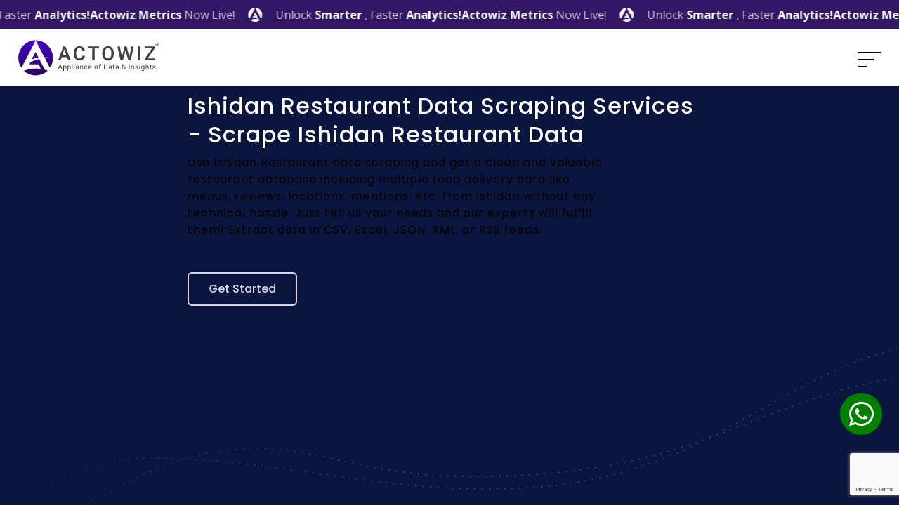

--- FILE ---
content_type: text/html; charset=utf-8
request_url: https://www.google.com/recaptcha/api2/anchor?ar=1&k=6Ldm6gksAAAAALGbn0Bmp9elVI0THVvIFXNGbw16&co=aHR0cHM6Ly93d3cuYWN0b3dpenNvbHV0aW9ucy5jb206NDQz&hl=en&v=N67nZn4AqZkNcbeMu4prBgzg&size=invisible&anchor-ms=20000&execute-ms=30000&cb=1prvjdgvgd9u
body_size: 48697
content:
<!DOCTYPE HTML><html dir="ltr" lang="en"><head><meta http-equiv="Content-Type" content="text/html; charset=UTF-8">
<meta http-equiv="X-UA-Compatible" content="IE=edge">
<title>reCAPTCHA</title>
<style type="text/css">
/* cyrillic-ext */
@font-face {
  font-family: 'Roboto';
  font-style: normal;
  font-weight: 400;
  font-stretch: 100%;
  src: url(//fonts.gstatic.com/s/roboto/v48/KFO7CnqEu92Fr1ME7kSn66aGLdTylUAMa3GUBHMdazTgWw.woff2) format('woff2');
  unicode-range: U+0460-052F, U+1C80-1C8A, U+20B4, U+2DE0-2DFF, U+A640-A69F, U+FE2E-FE2F;
}
/* cyrillic */
@font-face {
  font-family: 'Roboto';
  font-style: normal;
  font-weight: 400;
  font-stretch: 100%;
  src: url(//fonts.gstatic.com/s/roboto/v48/KFO7CnqEu92Fr1ME7kSn66aGLdTylUAMa3iUBHMdazTgWw.woff2) format('woff2');
  unicode-range: U+0301, U+0400-045F, U+0490-0491, U+04B0-04B1, U+2116;
}
/* greek-ext */
@font-face {
  font-family: 'Roboto';
  font-style: normal;
  font-weight: 400;
  font-stretch: 100%;
  src: url(//fonts.gstatic.com/s/roboto/v48/KFO7CnqEu92Fr1ME7kSn66aGLdTylUAMa3CUBHMdazTgWw.woff2) format('woff2');
  unicode-range: U+1F00-1FFF;
}
/* greek */
@font-face {
  font-family: 'Roboto';
  font-style: normal;
  font-weight: 400;
  font-stretch: 100%;
  src: url(//fonts.gstatic.com/s/roboto/v48/KFO7CnqEu92Fr1ME7kSn66aGLdTylUAMa3-UBHMdazTgWw.woff2) format('woff2');
  unicode-range: U+0370-0377, U+037A-037F, U+0384-038A, U+038C, U+038E-03A1, U+03A3-03FF;
}
/* math */
@font-face {
  font-family: 'Roboto';
  font-style: normal;
  font-weight: 400;
  font-stretch: 100%;
  src: url(//fonts.gstatic.com/s/roboto/v48/KFO7CnqEu92Fr1ME7kSn66aGLdTylUAMawCUBHMdazTgWw.woff2) format('woff2');
  unicode-range: U+0302-0303, U+0305, U+0307-0308, U+0310, U+0312, U+0315, U+031A, U+0326-0327, U+032C, U+032F-0330, U+0332-0333, U+0338, U+033A, U+0346, U+034D, U+0391-03A1, U+03A3-03A9, U+03B1-03C9, U+03D1, U+03D5-03D6, U+03F0-03F1, U+03F4-03F5, U+2016-2017, U+2034-2038, U+203C, U+2040, U+2043, U+2047, U+2050, U+2057, U+205F, U+2070-2071, U+2074-208E, U+2090-209C, U+20D0-20DC, U+20E1, U+20E5-20EF, U+2100-2112, U+2114-2115, U+2117-2121, U+2123-214F, U+2190, U+2192, U+2194-21AE, U+21B0-21E5, U+21F1-21F2, U+21F4-2211, U+2213-2214, U+2216-22FF, U+2308-230B, U+2310, U+2319, U+231C-2321, U+2336-237A, U+237C, U+2395, U+239B-23B7, U+23D0, U+23DC-23E1, U+2474-2475, U+25AF, U+25B3, U+25B7, U+25BD, U+25C1, U+25CA, U+25CC, U+25FB, U+266D-266F, U+27C0-27FF, U+2900-2AFF, U+2B0E-2B11, U+2B30-2B4C, U+2BFE, U+3030, U+FF5B, U+FF5D, U+1D400-1D7FF, U+1EE00-1EEFF;
}
/* symbols */
@font-face {
  font-family: 'Roboto';
  font-style: normal;
  font-weight: 400;
  font-stretch: 100%;
  src: url(//fonts.gstatic.com/s/roboto/v48/KFO7CnqEu92Fr1ME7kSn66aGLdTylUAMaxKUBHMdazTgWw.woff2) format('woff2');
  unicode-range: U+0001-000C, U+000E-001F, U+007F-009F, U+20DD-20E0, U+20E2-20E4, U+2150-218F, U+2190, U+2192, U+2194-2199, U+21AF, U+21E6-21F0, U+21F3, U+2218-2219, U+2299, U+22C4-22C6, U+2300-243F, U+2440-244A, U+2460-24FF, U+25A0-27BF, U+2800-28FF, U+2921-2922, U+2981, U+29BF, U+29EB, U+2B00-2BFF, U+4DC0-4DFF, U+FFF9-FFFB, U+10140-1018E, U+10190-1019C, U+101A0, U+101D0-101FD, U+102E0-102FB, U+10E60-10E7E, U+1D2C0-1D2D3, U+1D2E0-1D37F, U+1F000-1F0FF, U+1F100-1F1AD, U+1F1E6-1F1FF, U+1F30D-1F30F, U+1F315, U+1F31C, U+1F31E, U+1F320-1F32C, U+1F336, U+1F378, U+1F37D, U+1F382, U+1F393-1F39F, U+1F3A7-1F3A8, U+1F3AC-1F3AF, U+1F3C2, U+1F3C4-1F3C6, U+1F3CA-1F3CE, U+1F3D4-1F3E0, U+1F3ED, U+1F3F1-1F3F3, U+1F3F5-1F3F7, U+1F408, U+1F415, U+1F41F, U+1F426, U+1F43F, U+1F441-1F442, U+1F444, U+1F446-1F449, U+1F44C-1F44E, U+1F453, U+1F46A, U+1F47D, U+1F4A3, U+1F4B0, U+1F4B3, U+1F4B9, U+1F4BB, U+1F4BF, U+1F4C8-1F4CB, U+1F4D6, U+1F4DA, U+1F4DF, U+1F4E3-1F4E6, U+1F4EA-1F4ED, U+1F4F7, U+1F4F9-1F4FB, U+1F4FD-1F4FE, U+1F503, U+1F507-1F50B, U+1F50D, U+1F512-1F513, U+1F53E-1F54A, U+1F54F-1F5FA, U+1F610, U+1F650-1F67F, U+1F687, U+1F68D, U+1F691, U+1F694, U+1F698, U+1F6AD, U+1F6B2, U+1F6B9-1F6BA, U+1F6BC, U+1F6C6-1F6CF, U+1F6D3-1F6D7, U+1F6E0-1F6EA, U+1F6F0-1F6F3, U+1F6F7-1F6FC, U+1F700-1F7FF, U+1F800-1F80B, U+1F810-1F847, U+1F850-1F859, U+1F860-1F887, U+1F890-1F8AD, U+1F8B0-1F8BB, U+1F8C0-1F8C1, U+1F900-1F90B, U+1F93B, U+1F946, U+1F984, U+1F996, U+1F9E9, U+1FA00-1FA6F, U+1FA70-1FA7C, U+1FA80-1FA89, U+1FA8F-1FAC6, U+1FACE-1FADC, U+1FADF-1FAE9, U+1FAF0-1FAF8, U+1FB00-1FBFF;
}
/* vietnamese */
@font-face {
  font-family: 'Roboto';
  font-style: normal;
  font-weight: 400;
  font-stretch: 100%;
  src: url(//fonts.gstatic.com/s/roboto/v48/KFO7CnqEu92Fr1ME7kSn66aGLdTylUAMa3OUBHMdazTgWw.woff2) format('woff2');
  unicode-range: U+0102-0103, U+0110-0111, U+0128-0129, U+0168-0169, U+01A0-01A1, U+01AF-01B0, U+0300-0301, U+0303-0304, U+0308-0309, U+0323, U+0329, U+1EA0-1EF9, U+20AB;
}
/* latin-ext */
@font-face {
  font-family: 'Roboto';
  font-style: normal;
  font-weight: 400;
  font-stretch: 100%;
  src: url(//fonts.gstatic.com/s/roboto/v48/KFO7CnqEu92Fr1ME7kSn66aGLdTylUAMa3KUBHMdazTgWw.woff2) format('woff2');
  unicode-range: U+0100-02BA, U+02BD-02C5, U+02C7-02CC, U+02CE-02D7, U+02DD-02FF, U+0304, U+0308, U+0329, U+1D00-1DBF, U+1E00-1E9F, U+1EF2-1EFF, U+2020, U+20A0-20AB, U+20AD-20C0, U+2113, U+2C60-2C7F, U+A720-A7FF;
}
/* latin */
@font-face {
  font-family: 'Roboto';
  font-style: normal;
  font-weight: 400;
  font-stretch: 100%;
  src: url(//fonts.gstatic.com/s/roboto/v48/KFO7CnqEu92Fr1ME7kSn66aGLdTylUAMa3yUBHMdazQ.woff2) format('woff2');
  unicode-range: U+0000-00FF, U+0131, U+0152-0153, U+02BB-02BC, U+02C6, U+02DA, U+02DC, U+0304, U+0308, U+0329, U+2000-206F, U+20AC, U+2122, U+2191, U+2193, U+2212, U+2215, U+FEFF, U+FFFD;
}
/* cyrillic-ext */
@font-face {
  font-family: 'Roboto';
  font-style: normal;
  font-weight: 500;
  font-stretch: 100%;
  src: url(//fonts.gstatic.com/s/roboto/v48/KFO7CnqEu92Fr1ME7kSn66aGLdTylUAMa3GUBHMdazTgWw.woff2) format('woff2');
  unicode-range: U+0460-052F, U+1C80-1C8A, U+20B4, U+2DE0-2DFF, U+A640-A69F, U+FE2E-FE2F;
}
/* cyrillic */
@font-face {
  font-family: 'Roboto';
  font-style: normal;
  font-weight: 500;
  font-stretch: 100%;
  src: url(//fonts.gstatic.com/s/roboto/v48/KFO7CnqEu92Fr1ME7kSn66aGLdTylUAMa3iUBHMdazTgWw.woff2) format('woff2');
  unicode-range: U+0301, U+0400-045F, U+0490-0491, U+04B0-04B1, U+2116;
}
/* greek-ext */
@font-face {
  font-family: 'Roboto';
  font-style: normal;
  font-weight: 500;
  font-stretch: 100%;
  src: url(//fonts.gstatic.com/s/roboto/v48/KFO7CnqEu92Fr1ME7kSn66aGLdTylUAMa3CUBHMdazTgWw.woff2) format('woff2');
  unicode-range: U+1F00-1FFF;
}
/* greek */
@font-face {
  font-family: 'Roboto';
  font-style: normal;
  font-weight: 500;
  font-stretch: 100%;
  src: url(//fonts.gstatic.com/s/roboto/v48/KFO7CnqEu92Fr1ME7kSn66aGLdTylUAMa3-UBHMdazTgWw.woff2) format('woff2');
  unicode-range: U+0370-0377, U+037A-037F, U+0384-038A, U+038C, U+038E-03A1, U+03A3-03FF;
}
/* math */
@font-face {
  font-family: 'Roboto';
  font-style: normal;
  font-weight: 500;
  font-stretch: 100%;
  src: url(//fonts.gstatic.com/s/roboto/v48/KFO7CnqEu92Fr1ME7kSn66aGLdTylUAMawCUBHMdazTgWw.woff2) format('woff2');
  unicode-range: U+0302-0303, U+0305, U+0307-0308, U+0310, U+0312, U+0315, U+031A, U+0326-0327, U+032C, U+032F-0330, U+0332-0333, U+0338, U+033A, U+0346, U+034D, U+0391-03A1, U+03A3-03A9, U+03B1-03C9, U+03D1, U+03D5-03D6, U+03F0-03F1, U+03F4-03F5, U+2016-2017, U+2034-2038, U+203C, U+2040, U+2043, U+2047, U+2050, U+2057, U+205F, U+2070-2071, U+2074-208E, U+2090-209C, U+20D0-20DC, U+20E1, U+20E5-20EF, U+2100-2112, U+2114-2115, U+2117-2121, U+2123-214F, U+2190, U+2192, U+2194-21AE, U+21B0-21E5, U+21F1-21F2, U+21F4-2211, U+2213-2214, U+2216-22FF, U+2308-230B, U+2310, U+2319, U+231C-2321, U+2336-237A, U+237C, U+2395, U+239B-23B7, U+23D0, U+23DC-23E1, U+2474-2475, U+25AF, U+25B3, U+25B7, U+25BD, U+25C1, U+25CA, U+25CC, U+25FB, U+266D-266F, U+27C0-27FF, U+2900-2AFF, U+2B0E-2B11, U+2B30-2B4C, U+2BFE, U+3030, U+FF5B, U+FF5D, U+1D400-1D7FF, U+1EE00-1EEFF;
}
/* symbols */
@font-face {
  font-family: 'Roboto';
  font-style: normal;
  font-weight: 500;
  font-stretch: 100%;
  src: url(//fonts.gstatic.com/s/roboto/v48/KFO7CnqEu92Fr1ME7kSn66aGLdTylUAMaxKUBHMdazTgWw.woff2) format('woff2');
  unicode-range: U+0001-000C, U+000E-001F, U+007F-009F, U+20DD-20E0, U+20E2-20E4, U+2150-218F, U+2190, U+2192, U+2194-2199, U+21AF, U+21E6-21F0, U+21F3, U+2218-2219, U+2299, U+22C4-22C6, U+2300-243F, U+2440-244A, U+2460-24FF, U+25A0-27BF, U+2800-28FF, U+2921-2922, U+2981, U+29BF, U+29EB, U+2B00-2BFF, U+4DC0-4DFF, U+FFF9-FFFB, U+10140-1018E, U+10190-1019C, U+101A0, U+101D0-101FD, U+102E0-102FB, U+10E60-10E7E, U+1D2C0-1D2D3, U+1D2E0-1D37F, U+1F000-1F0FF, U+1F100-1F1AD, U+1F1E6-1F1FF, U+1F30D-1F30F, U+1F315, U+1F31C, U+1F31E, U+1F320-1F32C, U+1F336, U+1F378, U+1F37D, U+1F382, U+1F393-1F39F, U+1F3A7-1F3A8, U+1F3AC-1F3AF, U+1F3C2, U+1F3C4-1F3C6, U+1F3CA-1F3CE, U+1F3D4-1F3E0, U+1F3ED, U+1F3F1-1F3F3, U+1F3F5-1F3F7, U+1F408, U+1F415, U+1F41F, U+1F426, U+1F43F, U+1F441-1F442, U+1F444, U+1F446-1F449, U+1F44C-1F44E, U+1F453, U+1F46A, U+1F47D, U+1F4A3, U+1F4B0, U+1F4B3, U+1F4B9, U+1F4BB, U+1F4BF, U+1F4C8-1F4CB, U+1F4D6, U+1F4DA, U+1F4DF, U+1F4E3-1F4E6, U+1F4EA-1F4ED, U+1F4F7, U+1F4F9-1F4FB, U+1F4FD-1F4FE, U+1F503, U+1F507-1F50B, U+1F50D, U+1F512-1F513, U+1F53E-1F54A, U+1F54F-1F5FA, U+1F610, U+1F650-1F67F, U+1F687, U+1F68D, U+1F691, U+1F694, U+1F698, U+1F6AD, U+1F6B2, U+1F6B9-1F6BA, U+1F6BC, U+1F6C6-1F6CF, U+1F6D3-1F6D7, U+1F6E0-1F6EA, U+1F6F0-1F6F3, U+1F6F7-1F6FC, U+1F700-1F7FF, U+1F800-1F80B, U+1F810-1F847, U+1F850-1F859, U+1F860-1F887, U+1F890-1F8AD, U+1F8B0-1F8BB, U+1F8C0-1F8C1, U+1F900-1F90B, U+1F93B, U+1F946, U+1F984, U+1F996, U+1F9E9, U+1FA00-1FA6F, U+1FA70-1FA7C, U+1FA80-1FA89, U+1FA8F-1FAC6, U+1FACE-1FADC, U+1FADF-1FAE9, U+1FAF0-1FAF8, U+1FB00-1FBFF;
}
/* vietnamese */
@font-face {
  font-family: 'Roboto';
  font-style: normal;
  font-weight: 500;
  font-stretch: 100%;
  src: url(//fonts.gstatic.com/s/roboto/v48/KFO7CnqEu92Fr1ME7kSn66aGLdTylUAMa3OUBHMdazTgWw.woff2) format('woff2');
  unicode-range: U+0102-0103, U+0110-0111, U+0128-0129, U+0168-0169, U+01A0-01A1, U+01AF-01B0, U+0300-0301, U+0303-0304, U+0308-0309, U+0323, U+0329, U+1EA0-1EF9, U+20AB;
}
/* latin-ext */
@font-face {
  font-family: 'Roboto';
  font-style: normal;
  font-weight: 500;
  font-stretch: 100%;
  src: url(//fonts.gstatic.com/s/roboto/v48/KFO7CnqEu92Fr1ME7kSn66aGLdTylUAMa3KUBHMdazTgWw.woff2) format('woff2');
  unicode-range: U+0100-02BA, U+02BD-02C5, U+02C7-02CC, U+02CE-02D7, U+02DD-02FF, U+0304, U+0308, U+0329, U+1D00-1DBF, U+1E00-1E9F, U+1EF2-1EFF, U+2020, U+20A0-20AB, U+20AD-20C0, U+2113, U+2C60-2C7F, U+A720-A7FF;
}
/* latin */
@font-face {
  font-family: 'Roboto';
  font-style: normal;
  font-weight: 500;
  font-stretch: 100%;
  src: url(//fonts.gstatic.com/s/roboto/v48/KFO7CnqEu92Fr1ME7kSn66aGLdTylUAMa3yUBHMdazQ.woff2) format('woff2');
  unicode-range: U+0000-00FF, U+0131, U+0152-0153, U+02BB-02BC, U+02C6, U+02DA, U+02DC, U+0304, U+0308, U+0329, U+2000-206F, U+20AC, U+2122, U+2191, U+2193, U+2212, U+2215, U+FEFF, U+FFFD;
}
/* cyrillic-ext */
@font-face {
  font-family: 'Roboto';
  font-style: normal;
  font-weight: 900;
  font-stretch: 100%;
  src: url(//fonts.gstatic.com/s/roboto/v48/KFO7CnqEu92Fr1ME7kSn66aGLdTylUAMa3GUBHMdazTgWw.woff2) format('woff2');
  unicode-range: U+0460-052F, U+1C80-1C8A, U+20B4, U+2DE0-2DFF, U+A640-A69F, U+FE2E-FE2F;
}
/* cyrillic */
@font-face {
  font-family: 'Roboto';
  font-style: normal;
  font-weight: 900;
  font-stretch: 100%;
  src: url(//fonts.gstatic.com/s/roboto/v48/KFO7CnqEu92Fr1ME7kSn66aGLdTylUAMa3iUBHMdazTgWw.woff2) format('woff2');
  unicode-range: U+0301, U+0400-045F, U+0490-0491, U+04B0-04B1, U+2116;
}
/* greek-ext */
@font-face {
  font-family: 'Roboto';
  font-style: normal;
  font-weight: 900;
  font-stretch: 100%;
  src: url(//fonts.gstatic.com/s/roboto/v48/KFO7CnqEu92Fr1ME7kSn66aGLdTylUAMa3CUBHMdazTgWw.woff2) format('woff2');
  unicode-range: U+1F00-1FFF;
}
/* greek */
@font-face {
  font-family: 'Roboto';
  font-style: normal;
  font-weight: 900;
  font-stretch: 100%;
  src: url(//fonts.gstatic.com/s/roboto/v48/KFO7CnqEu92Fr1ME7kSn66aGLdTylUAMa3-UBHMdazTgWw.woff2) format('woff2');
  unicode-range: U+0370-0377, U+037A-037F, U+0384-038A, U+038C, U+038E-03A1, U+03A3-03FF;
}
/* math */
@font-face {
  font-family: 'Roboto';
  font-style: normal;
  font-weight: 900;
  font-stretch: 100%;
  src: url(//fonts.gstatic.com/s/roboto/v48/KFO7CnqEu92Fr1ME7kSn66aGLdTylUAMawCUBHMdazTgWw.woff2) format('woff2');
  unicode-range: U+0302-0303, U+0305, U+0307-0308, U+0310, U+0312, U+0315, U+031A, U+0326-0327, U+032C, U+032F-0330, U+0332-0333, U+0338, U+033A, U+0346, U+034D, U+0391-03A1, U+03A3-03A9, U+03B1-03C9, U+03D1, U+03D5-03D6, U+03F0-03F1, U+03F4-03F5, U+2016-2017, U+2034-2038, U+203C, U+2040, U+2043, U+2047, U+2050, U+2057, U+205F, U+2070-2071, U+2074-208E, U+2090-209C, U+20D0-20DC, U+20E1, U+20E5-20EF, U+2100-2112, U+2114-2115, U+2117-2121, U+2123-214F, U+2190, U+2192, U+2194-21AE, U+21B0-21E5, U+21F1-21F2, U+21F4-2211, U+2213-2214, U+2216-22FF, U+2308-230B, U+2310, U+2319, U+231C-2321, U+2336-237A, U+237C, U+2395, U+239B-23B7, U+23D0, U+23DC-23E1, U+2474-2475, U+25AF, U+25B3, U+25B7, U+25BD, U+25C1, U+25CA, U+25CC, U+25FB, U+266D-266F, U+27C0-27FF, U+2900-2AFF, U+2B0E-2B11, U+2B30-2B4C, U+2BFE, U+3030, U+FF5B, U+FF5D, U+1D400-1D7FF, U+1EE00-1EEFF;
}
/* symbols */
@font-face {
  font-family: 'Roboto';
  font-style: normal;
  font-weight: 900;
  font-stretch: 100%;
  src: url(//fonts.gstatic.com/s/roboto/v48/KFO7CnqEu92Fr1ME7kSn66aGLdTylUAMaxKUBHMdazTgWw.woff2) format('woff2');
  unicode-range: U+0001-000C, U+000E-001F, U+007F-009F, U+20DD-20E0, U+20E2-20E4, U+2150-218F, U+2190, U+2192, U+2194-2199, U+21AF, U+21E6-21F0, U+21F3, U+2218-2219, U+2299, U+22C4-22C6, U+2300-243F, U+2440-244A, U+2460-24FF, U+25A0-27BF, U+2800-28FF, U+2921-2922, U+2981, U+29BF, U+29EB, U+2B00-2BFF, U+4DC0-4DFF, U+FFF9-FFFB, U+10140-1018E, U+10190-1019C, U+101A0, U+101D0-101FD, U+102E0-102FB, U+10E60-10E7E, U+1D2C0-1D2D3, U+1D2E0-1D37F, U+1F000-1F0FF, U+1F100-1F1AD, U+1F1E6-1F1FF, U+1F30D-1F30F, U+1F315, U+1F31C, U+1F31E, U+1F320-1F32C, U+1F336, U+1F378, U+1F37D, U+1F382, U+1F393-1F39F, U+1F3A7-1F3A8, U+1F3AC-1F3AF, U+1F3C2, U+1F3C4-1F3C6, U+1F3CA-1F3CE, U+1F3D4-1F3E0, U+1F3ED, U+1F3F1-1F3F3, U+1F3F5-1F3F7, U+1F408, U+1F415, U+1F41F, U+1F426, U+1F43F, U+1F441-1F442, U+1F444, U+1F446-1F449, U+1F44C-1F44E, U+1F453, U+1F46A, U+1F47D, U+1F4A3, U+1F4B0, U+1F4B3, U+1F4B9, U+1F4BB, U+1F4BF, U+1F4C8-1F4CB, U+1F4D6, U+1F4DA, U+1F4DF, U+1F4E3-1F4E6, U+1F4EA-1F4ED, U+1F4F7, U+1F4F9-1F4FB, U+1F4FD-1F4FE, U+1F503, U+1F507-1F50B, U+1F50D, U+1F512-1F513, U+1F53E-1F54A, U+1F54F-1F5FA, U+1F610, U+1F650-1F67F, U+1F687, U+1F68D, U+1F691, U+1F694, U+1F698, U+1F6AD, U+1F6B2, U+1F6B9-1F6BA, U+1F6BC, U+1F6C6-1F6CF, U+1F6D3-1F6D7, U+1F6E0-1F6EA, U+1F6F0-1F6F3, U+1F6F7-1F6FC, U+1F700-1F7FF, U+1F800-1F80B, U+1F810-1F847, U+1F850-1F859, U+1F860-1F887, U+1F890-1F8AD, U+1F8B0-1F8BB, U+1F8C0-1F8C1, U+1F900-1F90B, U+1F93B, U+1F946, U+1F984, U+1F996, U+1F9E9, U+1FA00-1FA6F, U+1FA70-1FA7C, U+1FA80-1FA89, U+1FA8F-1FAC6, U+1FACE-1FADC, U+1FADF-1FAE9, U+1FAF0-1FAF8, U+1FB00-1FBFF;
}
/* vietnamese */
@font-face {
  font-family: 'Roboto';
  font-style: normal;
  font-weight: 900;
  font-stretch: 100%;
  src: url(//fonts.gstatic.com/s/roboto/v48/KFO7CnqEu92Fr1ME7kSn66aGLdTylUAMa3OUBHMdazTgWw.woff2) format('woff2');
  unicode-range: U+0102-0103, U+0110-0111, U+0128-0129, U+0168-0169, U+01A0-01A1, U+01AF-01B0, U+0300-0301, U+0303-0304, U+0308-0309, U+0323, U+0329, U+1EA0-1EF9, U+20AB;
}
/* latin-ext */
@font-face {
  font-family: 'Roboto';
  font-style: normal;
  font-weight: 900;
  font-stretch: 100%;
  src: url(//fonts.gstatic.com/s/roboto/v48/KFO7CnqEu92Fr1ME7kSn66aGLdTylUAMa3KUBHMdazTgWw.woff2) format('woff2');
  unicode-range: U+0100-02BA, U+02BD-02C5, U+02C7-02CC, U+02CE-02D7, U+02DD-02FF, U+0304, U+0308, U+0329, U+1D00-1DBF, U+1E00-1E9F, U+1EF2-1EFF, U+2020, U+20A0-20AB, U+20AD-20C0, U+2113, U+2C60-2C7F, U+A720-A7FF;
}
/* latin */
@font-face {
  font-family: 'Roboto';
  font-style: normal;
  font-weight: 900;
  font-stretch: 100%;
  src: url(//fonts.gstatic.com/s/roboto/v48/KFO7CnqEu92Fr1ME7kSn66aGLdTylUAMa3yUBHMdazQ.woff2) format('woff2');
  unicode-range: U+0000-00FF, U+0131, U+0152-0153, U+02BB-02BC, U+02C6, U+02DA, U+02DC, U+0304, U+0308, U+0329, U+2000-206F, U+20AC, U+2122, U+2191, U+2193, U+2212, U+2215, U+FEFF, U+FFFD;
}

</style>
<link rel="stylesheet" type="text/css" href="https://www.gstatic.com/recaptcha/releases/N67nZn4AqZkNcbeMu4prBgzg/styles__ltr.css">
<script nonce="PJYoaQut2rgaWPsggiWerw" type="text/javascript">window['__recaptcha_api'] = 'https://www.google.com/recaptcha/api2/';</script>
<script type="text/javascript" src="https://www.gstatic.com/recaptcha/releases/N67nZn4AqZkNcbeMu4prBgzg/recaptcha__en.js" nonce="PJYoaQut2rgaWPsggiWerw">
      
    </script></head>
<body><div id="rc-anchor-alert" class="rc-anchor-alert"></div>
<input type="hidden" id="recaptcha-token" value="[base64]">
<script type="text/javascript" nonce="PJYoaQut2rgaWPsggiWerw">
      recaptcha.anchor.Main.init("[\x22ainput\x22,[\x22bgdata\x22,\x22\x22,\[base64]/[base64]/[base64]/ZyhXLGgpOnEoW04sMjEsbF0sVywwKSxoKSxmYWxzZSxmYWxzZSl9Y2F0Y2goayl7RygzNTgsVyk/[base64]/[base64]/[base64]/[base64]/[base64]/[base64]/[base64]/bmV3IEJbT10oRFswXSk6dz09Mj9uZXcgQltPXShEWzBdLERbMV0pOnc9PTM/bmV3IEJbT10oRFswXSxEWzFdLERbMl0pOnc9PTQ/[base64]/[base64]/[base64]/[base64]/[base64]\\u003d\x22,\[base64]\x22,\x22QcORL8OCLcKvDyLDtsOrXFtoNyBDwrxIBBFUJsKOwoJ4eBZOw4oGw7vCqzvDklFYwqF0bzrCpMKjwrE/KcO1woohwpfDlk3CsxJEPVfCh8KOC8OyEEDDqFPDpRc2w7/[base64]/[base64]/DlMKZw4zCq8KXZiEzw5tOw6FHdncxw7PDjgfCvMK3PGrCoC3Cg3/CosKDE2gnC3g4wrfCgcO7PMKrwoHCnsKgP8K1c8OgbwLCv8O0LkXCs8O0ARlhw4AjUCA+wrVFwoAMCMOvwpkjw4jCisOawrwRDkPCkkZzGU/DgkXDqsKqw5zDg8OCHsOgwqrDpW1dw4JDesKSw5d+XG/CpsKTYsKOwqkvwqVKRXwcA8Omw4nDv8OZdsK3L8OXw5zCuBc4w7LCssKCEcKNJy/DtXMCwpTDk8KnwqTDpsKKw79sN8O7w5wVMsKuCVA5wovDsSUkUkYuHAHDmETDjR50cAXCoMOkw7dVYMKrKDhJw5FkYcOgwrF2w5bCvDMWS8Onwod3X8KBwroLe0lnw4grwrgEwrjDpMKcw5HDm0BUw5QPw7HDvB07a8Ovwpx/f8KfIkbCgDDDsEodUMKfTUfCoRJkEcK3OsKNw7vCgQTDqF0XwqEEwqprw7Nkw6TDpsO1w6/DqsKVfBfDqAo2U1hrFxI8wpBfwokLwpdGw5t1Lh7CthTCtcK0wos/w6Niw4fCpUQAw4bCmzPDm8Kaw47ClErDqSjCuMOdFTJHM8OHw7ZDwqjCtcOGwpEtwrZcw7ExSMOKwo/Dq8KAH1DCkMOnwpQ1w5rDmToGw6rDn8K2GEQzYhPCsDNCSsOFW0XDrMKQwqzCvT/Cm8OYw7/[base64]/Cl1ceb8KRwqnChgIHHjTDtjYOAMKrVcO7WhfDrsOowrg8JcK3EC0Mw41jw7rDk8O4IBXDpBDDoMKjFUI+wqDCscK9w77CucObwpHCjVIHwrfCqzXCiMOVHWsGawwiwrTCu8OSw5LCrcKWw4cecAN6WWETw4PCvUXDhH/CisOYw7HDvMKFQUbDrDDCl8OWwoDDkcKQwr8POwTCpQc+CzjClMObOEPCnErCpMKFw6/CiH8LQQB2w4zDhFPCozwWHlR+w7TDnjBffyRuR8KvRMO1Kj3Dm8K/QMOAw4EHR0xywrvCrsKHF8KNMhI/[base64]/w7pWBMKPG8Ohw5/Dt3YwewVSS0vDlU/[base64]/w4nCp8KodWPDl8KiWMKbwqhXwp8hw6fCkTM1wpIvwqLDiANIw4XDlcOxwollSgzDp1Y3w6TCtGXDqHzCn8OxEMKzYcKPwqnCk8K8wpnCmsOVKsK8wofDl8Kaw41Rw5ZyRCI+Ykc6fMOKchrDicKKVMKdw6FhIQNSwo14N8OXMsK/XMOHw4obwpZ3NcOMwr9JLcKow6UIw6lpWcKVUMOMEsOOOEJKwpXCgFbDgcKSwpjDq8KMccKrZFU+KXsNQwR6wrwZM1/DgcOawoQlGTc8w7EiJk7Cg8O8w6LCkE/DssOMV8OaB8OKwqgybcOuVA8vRHgPbRzDqSHDk8KoUcKHw6XCncK3eTfCjMKYTzHDiMKaBTEAMcOrQsO3wpvCpjXDmMKcwrrDocOGwpXCtiVOKRYmwoQZYXbDscKTw4o5w6cGw5E8wpfDk8K6Ag0Iw4xTw4rCh0jDhMOtMMOKKsOQwqfDgMKiQ3o/wpEzHmo/LMKYw4PDvSLDhMKVwrEGe8K3TTsVw5XCvHDDrDXCjkbDicOiwoRBesOkw6LClsK+UMOIwoV7w67CrELDk8OKVcOvwrkEwpV4VW9UwrLCpcOWZmJqwpRFwpbCg1RHw5gkN3sawq09w5HDl8O5ZFojRlPDvMKYw6EyRcKkw5vDrMOvK8K8dMOHCcK2IC/[base64]/wpcnw4zDiB1wwpzDnVNgw7nCtsOOf8K9w58zHMKQwo9Qw5gTw5zDl8K4w6dAIcOpw4/[base64]/[base64]/[base64]/Dozx+BhQSZ8KhYUsDV8KrwpVJwpxiw5AvwocUMiXDggZGf8OMa8KEwr3CvsOTw6DCkEk9CsO/w78tT8OKCEIeS1c2wqUVwpRjwpHDtcKuJMOow57DncO7YDwXIHbCuMOUwo8Mw7dXw6DDgTnCnsOSwrtEwp3Clx/[base64]/GsOMw5DDk8KNwrjCtk5+w51ZaH/[base64]/Co8OubAs3w63Dsh/DnTlMw4FPA1dlZFbDhGnChcKpWy7DgMKIw4JSR8ODw73DncOAw5jDncKmwr3DmjHCgk/CpcK7QUfCmsKYYTvDgcOEwpDCrVDDhcKoICnDqcK3ccKbw5fCvhfDpltAw5s+PD7Cl8OECcKoasOxW8OPU8Krwpk3WnvCrQjDqcKaG8OQw5jDmxfDlk0Kw6XCncO+wrPChcKDZQbCq8OkwroSKl/CrcOrPXREbHXCicOVYUggSsKQDsKkQcK7w7jCkcOVYcOCfcOwwr55T1jCocKmwojCocOCwowRwo/ClGp6O8OpFwzCqsOXdT9TwpRtwrtvAsK6w4w1w71RwqjCtkzDi8KfesKOwo0TwpB/w73Cvgofw7rDon/DhMOPw6JRQSE1worDj3x4woFHeMKjw5/Ci11Fw7/DusKbJsKELBDCliDCoVdlwqZBw5cLMcO2Tj1awqzCjsOKw4HDrcO/wo/DmsOCKMOyQ8KBwqLCrMKiwoHDqsK9EcO5wocJwq9PY8OJw5jChsOew6LDu8Ktw7bCsjVtwr7Ds19pFyTCiCHCoSUlwqbCisO7Y8OZwrrDrMKzw7dMAEvCgwLDo8KowobCiwg/w6IzX8Ofw7nCk8KMw6fCqMKNL8O7O8K/[base64]/TsKKK8Kewpoww6LCmsOFETFjPR/CncO9wqTDpcKsw6rCgsKYwqRDJnLDuMOOJMODw6PClitRWsKBw6tRPUnCncOQwp3CmwjDkcKyCwDDsxDChUE0RcOWB1/DgcOaw7lUwr/Dgl5nPURiRsOTwrsKRMK1w7oeU37CscKAcG7DrcO5w5ITw7/DqcKlw5J8PCg0w4fCkTFTw61KXCsTw4bDocKRw6PDt8KswrodwpHCgyQxw6fCksKIOsOhw70kR8KYADnCi2LCocKUw47DsnYHR8OOw50UMGkgWk3CuMOHa0PDscKrwqFyw6UWblHDox0/wpnDj8KXw47Ck8KKw6VjeEUdMGUceATClsKrQ2RUwoPCgh/CrXE4wpE+wqY6w43DnMO9wrw1w5/[base64]/wo3DpMODw4rDuRnDkH/Dk8O3wppGw6jCmh5lwrnCpiXCqMKCwoHDiEZaw4cyw7VlwrvDhWHCrDXDl2HDqsOUCTPDisKJwrvDnWMVwrkoOsKJwpJWA8KXfMO9w7vCkMOgCSPDrMKDw7Fdw7Ikw7jCgzUBVybDq8OAw5/[base64]/CuH5DwpJ1wpXChSfCkcOKw5pSMMORwpnDrMO7w5/CkMKdwoNZGznDkD8SV8OJwrPCpcKEwrTDhsKIw5TCk8KCMcOqfknCvsOUwqkZB3psO8ODHE7CmMKCwqLCnMOtfcKfwqbDjUnDpMKOwq/[base64]/wprCpw7Dr8O6wpvCiMO7N8K8Ogwsw53CmUtnwoUZwoplDHQWUF/Ck8K3wohUFAVJw4HDuz/DqhjCkiU8BhZMNwtSwoZmw6jDqcOKwqHCisOobsORw4hGwq8vwrFCwp7DiMOxw4/DtMKBAcOKKwMeDGZcDcKHw6V7w4Jxwq8KwoHDkDckPwFnbcKeEMKLYlzCm8KHI0tSwrTCksOBwoHCt2nDoUnChcOCwrvCosK9w6c0wo/ClcO6wpDCrCFsbcONwpjDmcO7woExesKsw7XCo8OywrYSNcOlIALCqHQywrjCocO3OBjDgAlCwr96ZgMfUljDlsKHSQMGw5lwwp8NRgV4ZGU3w4zDrsKlwrNbw5MpaEkbecOmDCdwPsKTwpfDksK/VsO1IsOHw7LCh8O2FsKaTcO9w5Uzwq1jwrPCqMKmwrk0wpRqwoPDgMKdDsOcXsK9RGvDgcKDwrNyKFPCg8KTBmPDrGXDslbDvi8/TxTDtBHDrUl7HGRPFcOqZMONw61mGWbDuB1eDsOhaTxgw7gfw4LDgsO7CcKmwpTCvMKiw7J8w6caCsKSMzzDuMODSsKnw53DgRnCqcO4wr07HcO3PxzCt8OCIktVFcOmw4TChhnDgMOZEUMswoTCuUnCucOPw6bDh8O+fwTDp8KDwr/ChFvCgUYkw4rDs8Kowqgew4IIwq7ChsKewr3Di3XDscK/wqHDrV5VwrdLw78GwoPDlsK6XMObw78oI8Oef8OvUlXCoMKXwrFJw5vDlCLCrhgXdDzCmhMgwrbDrjkqTHTCtAbCgsOgQcK8wroSWjzDl8O3NW55w5/Cq8O3wp7CnMKZZMKqwrlvKknClcO4dFUQw5/CqG7CicK1w5jDo0LDqTTDgsKsRFRJb8KXw7EgMGHDi8Kfwp04MVXCtsKsSMKOXgAwG8KMcyM/[base64]/[base64]/CrjF7wrMDw7U/woU6AinCljtJw5MKc8OnSsOrfMOPw4JiEMKOfMKMw5/DncOPW8Oew47Cq0pqaHjDsCrDnhzCqsOGwq9IwpF1wq8fDMOqwqdUw6sQC1TChsKjwo7CucK/w4TDk8Onw7TCmkjDnsKyw6Nqw4AMwrTDrnTCpRDCngZWMMKnw4lpw7PDnwnDhmrCuRMuJQbDskrDsmYnw7kBH2LCgMOow5fDlMOTwrgpLMOiKsOmC8OOWMOtwqVgwoMWD8O3wpkewq/DkG0iGcOCQcOGEsKlEwbCscKzKhTCmMKowpjCqXvCpWs2YcOFwrzCoAlDXAMowqbCm8KWwqIjw5BYwpHCoztyw7PDhcOuwqQqIG/CjMKMKFVvMUPDoMObw6kVw7FROcKATCLCrB08Q8KJw5fDvXAqEm0Pw6LClCx0wqkQwoXDjmDDrAY5G8KbCQXCmsKNw6o3ZC3CpTHCoxEXwo/Dg8KKKsKUwoQhw6vCmMKOJ2skP8OvwrXCkcKjYMKNSxnDl1QzSsKIw4/[base64]/DhlrDjnLDlsKMwoljw6c1YMOFw5UlwqTCs8KHDFPCnMObScK8O8Kdw5DDusOBw6HCqhXDjwMgIRjDliFUVGvDpsKjw4wiwpjDhcKMwoPDoRccwpA/NVLDjzc4woXDh27Dj0xTwpTDt1fDulnCncKxw4Q8GcOSGcKww7jDmMOLWEgEw5bDscORJDsScsOKYBPDqGMvw7LDpG9bYcOYwpAIEzXDsyRow47CicOAwpcdwpJBwq/Dp8O2wr9LDhfCvRx7wrMww57Cs8OdQMK2w6PChMOrIjpKw6gaMcKbBinDnWtWS0jCqcKLVUDCtcKRw4bDjxd0w6XCucOdwpoEw4nClsOxw7rCtsKrGMKfUGl6YcOCwqMJRX/DusONwonCrGHDhMOSw4vCpsKreFVOSxjCoRzCtsOSAADDqjrDjkzDlMOBw7d4woZOwrrCocK8wqXDmcK7Y0XDrcKCw71+ByQVwooiHcOVb8KaPcK3wo1QwpLDisOCw6QNC8Kqwr3DkhogwpvDqMKMUMKpw64bb8OXdcK8AcO2K8O/w4jDsxTDisKdMMOJdzPDqVzDpnF2wqVGw53CrS/[base64]/DscKaYgIJw57CgkvDgnoJbgjCjcOICMO/wofCmsKlOcOJw5/DjsOdw7VLWWM2F0ofbS83w5nDtcO4w6/DsGYOcREVwqTChSR0f8OLe2d4bcOUJlUxeAjCpcOawrFLEV7DtWTDsTnCpcO2ecOiw7pRVMKdw7LDnkPChwPCnQ3CvMKQEGMcwpx5wqzCknbDtmIuw7VBICoIdsOPEsK3w6XCucOYVWPDvMKOe8OlwrYAZcKzw5obwqHDtjwCXcKhWQxDUMOLwox/w7bCoSnCi0kuKWXDosK6wp4EwpvCslnChcKzwrx5w4htCCnCgRlowrbCjsKGKcKtw7ppw5dQecOaYn43wpfCvDHDp8OVw6YLVE4FYVrCt0LChAQpwp/DuQXCo8KTSQHCr8KwUT3Ct8KlD0NSw6TDuMORwo/Cv8O0O3AaSsKfw6RmNFUhwpQtPMKNWMK9w6FWTMKjNBkWWcO7IsOKw5XCocOVw64vb8KyKRbCkcOgIhjCrMK1wrrCrWPCgcO1DlEdOsO9w7/[base64]/Cq0ByYhUQw54sVGbChHvDnmFow4/DmloLJcOGw6TDusKqwoRTwoHDmn9wL8OSYsKNw7MXw6rDtMOOw73CpcOnw5DDqMKCTnHDjydBW8KAPXJab8OcGMOqwrnDosOLThTCul7DjBjCghd6w5ZSwo4EfsOQwr7Dvj0PEHF6w4UNPyJJwp/Ch1hvw6spw4Fxw6Z+AMKETlIowpnDhx/CmcOywp7CtMOYwqttcS7CpRg4wrLCoMKuw4A8w5g9wobDukbDpkjCgsOjZsKhwqlPOhh2J8K9a8KPMwFoYk1fecOOH8OAXMOKw4B5CAJpwpzCqcOjYcORH8O/w43CicK9w5nCsWzDsG8MaMO8A8KDNsOuIMOhK8K9w4Q2woBfwrbDpsOKZGtKZsK7wonCjWzDjgZ5F8KvQQ8TTBDDimUXQGDDhD/Cv8OGw7HCpwFqwq3CjR4ofA0lUsOuwoJtw7xjw6NcBjDChXASwrlRT3jCoCjDqB7Dl8Oiw5nClRVuAMK4wrPDi8OUC0EQUEVwwq8+e8OcwqfCmFFSwr5haTs/w5d3w6zCrBECQjd2w7BiRMO2GMKowrvDg8Kbw5Mqw7jClCzDoMOgwpkwI8KowqRaw41baE5wwqITK8KlRTzDr8OTc8O2bMK3fsOpEsOyYCjCj8OaDsOaw4UzETsIwrPDhU3DuB/[base64]/CkU/CpMKvasK1JmDDuzLDmMK1cMOuwqpnwp/DvcKQKnHDrMO7WF8ywqVcXhDDi3rDohTDpmPCuUZBw48cwoxMw4B9wrFtw5rDq8Krb8KyeMOVw5rDmMOEw5dUWsKWTRvCtcKPw7zCj8Klwr0NAzHCiHjCnsOBOH4jwprDo8OVChnDgw/DsSgTwpfClsO0V0tXaWVuwrZnw4fDtwsMwqsFcMOIwoFlwowZw7/[base64]/DisKyAUXDn8O3w4XDtMKYw7FiEmE2w4VrBcKFwrhNw6sAKcKjCBrDoMKjw4zDrsKTwonClilzw4IuHcOXw7bDrQnDisOyNcOWwphYwocPw7VEwoB1GFXCgnIEwpolc8Oqwp11EsOoO8OOARFHw5LDkCPCnl/Cp3HDkSbCozfDhRoAWibCnH/DoE9ZaMOSwoABwqZowoEjwqkXw51/[base64]/[base64]/CtinCtmUuw5Qlw6XDjz7Cv8KOX8KXwpPDn8OEw7cXCBVsw7MtFcKKwqjDpEXCpcKQwqk8wqLCmMKSw6fDozsAwq3DqyVbE8OXMRhQwpbDpcOEwrrDvhlcU8OiCMKTw6lCUMOlHnpfw48ASsObw5Zzw6Ycw5PCimUmw4vDs8KNw7zCucOMB28vMcOvKQrCr0/Chx8Ewr/DoMKhw6zDqGPDkcK/HFnDpMKQwq/Cr8O4TCzChGfCtXg3woPDscKUDsKKZcKFw6VDwrLDr8Oywocmw7nCrsKNw5zCpSfDpVduEcOpwqlKe2vCnsKQw5rCgcOJwqHDmk/CkcOAwoXCulbDr8Orw7TCvcKGwrB7LVQUDsOrwrJAwot6dsK1HDUqBMO0O0/CgMKXK8KAwpXChBvCuTNAal0jwrvDvCctcXTCjMO7KQfDmMKew5xoGSjChirDncOhw6UDw6PDscOfXSzDrcOlw5QSW8K3wrDDoMKZNQIlVm/DjXILwrBlIMKjLcOtwqAtwrQ+w6HCpsO7UcKyw6RIwpvCksOdwpAFw4bCl2XDjMOkI2Rfw7TCg3Y4LsKdZ8OEwoPCqcOEw6TDtnbCj8KYX3wew4/[base64]/DlHfCmcO2S2DCpGrDhSVsHcOFwobCp2g8wrXCssKbfAxTw5rCtsKeWMKKKB/DhgPCnBskwqJ7WR7DkcOGw7EKX3DDqRPDvcOtLhzDrMK9ABd+F8K9Mx9hwr/Dq8OaQjgtw5luVSMsw6QWLxLDh8KrwpERPcKBw7LCnMOfSirCksOgw6HDijbDssOfw7MUw5IMDSnCjsK5D8OaWSjCjcKxEW7CusOlwpozdkIsw7YET0czXMK9wqI7wqbCn8OHwr9aDj/CnU1YwoBaw7ZZw4k/w4w8w6XCm8Krw7EieMOVFQ7ChsKVwqdvwovDrizDhMOuw5d6J3Ruw7fDgsKpw7NKCjx+w4jCjD3CmMOcesKiw4LCiVlZwqs/w6E1wonCmcKQw4IBTn7DiwrDri3Ch8KsesKDwpkyw6TDpMOZDgvCrG/[base64]/[base64]/[base64]/[base64]/CrFTDqFg/[base64]/MMK3w5DCv2DDjGXCrRvCvMOOw7d8wq/[base64]/[base64]/DpsOXwpPDoUhMe8Kow5LDhUNLw7hhK8OSw6EVLsKWIRNww5webMOaEDYjwqcPwr1vw7B9KT8CGkPDpMKObArCkTsUw4vDs8KUw4fDlUjDnXfCp8KGwp4/w4PDkzZIEsOgwqx9w5TCmk/DljTCmMKxw6zCgzvDicK6wpnDozLClMO3woLCuMKywpHDjVoUfsOcw78Uw5jClcKaBlLCj8ORSlDDtxrCjQY0w6nDn1rCrCrCr8OKEFrCg8K0w5F1JMKNFhRvYQrDsQ0XwqxHKTzDg1vCusKyw6IqwpRfw79jLcOswrdpNMKgwrA7R2YYw7/DoMOWJcOIcAQfwo0oacKGwqo8GSxswonCgsO5woU5SzfDmcOoBcO/[base64]/Aix4dlvDgDTCpTnDp8OKw6g8UsKDwq7DtTMXJGHDsmrDm8KYwrvDkjEcw7fCvsO+OsOmAm4Kw4jCgEkvwqExTsOhwqLCgFjCv8K2wr9yG8OWw4vCmFnDpTTDtsODMCo/[base64]/CpV/Djyohw4zCoHTCpyNzLH/CkRpiwpLCicKBw7/DtAAAw6zDmcO0w4TCqgMZFMKtwoV3w4YxbsOlfB3DssOrYsOgTEzCgsKrwoMGwpZbAsKHwqnCuC0sw4/Dp8OJBQzCkjBkw6NNw63CoMO7w5sxwoTCnlVQw4Y0w4EUbWvCkcO8C8OpGcOJNsKETcKbLn9ObQBcElDCpMOkwo/[base64]/dl05wpbDhMKRD8KgeMKCwrZxwq7DqCYVwrEfVG/DuXwMwpsBJUjCi8OjUgB2SmLDkcOZETjCoGfCvgdUBVFIw77Coz7DmFZ/w7DDgRsJwrs6wpEOG8OWw7xvKWbDh8Kfwr5NCSNuK8ONw6DCqWMhKWbDnBzCtsKdw7x9w7/CuDPDrcKQAcKXwojCnMOkw5xnw4dFw57CmMOKwrp7wqBqwq3CscORP8O/R8KcTFEVFMOcw5rCkcO+K8Kow7HCrmHDpcKJYCvDtsOeIRFQwrpVfMOaRMOCHcONNMK7wpvDtyxhwq1iw6o5wq0zw5/[base64]/fRnDkHF9wq8rw4rCksObWMOWLsKDw4Riw6pIP8KUwrXCr8KHfwzCgnHDqBE0w7bCpj9TMsKPaCcEeVITwrXCmcKsenNoWUvCs8KlwqV7w6/CrcONUsOWQMKqw6rCjC1GNVHCtycXwrkuw5LDj8OgAjV/w6zCrEdww73CksOuCMOwUsK/QyJVw4HDlSjCtX/[base64]/PEJgw7k0wrfDicOMEcOHw5DCk8KDwowDwrZrwrgIw4bDpcOxV8KgTgDCicKgYnIiP1LCrTpPTzbCqsKkZMOcwo4pw4tfw7xyw4/[base64]/Cv8O5w6EKw5TCg8K4wrwnXcK5esKcMcK1d8OiKS/[base64]/YXhePcKiPS3CisO6WcO/FB5gbRDCjUh6wqTCkkVVCcKaw4VUwr1Dw4U1woNdJE1CBsK/bMOAw51zwopVwqnDo8KlL8OOwpBIdk4uQ8KBwqQhKQwkT0AdwpzDi8O9NcK0asKYSm/CugjCvcOoO8KmDxpxw5XDvsOdf8Oewr9uAMKFATbDqMOhw53Cl2HCljdewr3DlMO7w5kfTG5CMsKWIjfCkynCm1U8wqrDjcOpw5DCpwfDowt+HxUNaMKNwrE/NMKbw7xTwr4JOcORwrvDgMKswog9w5zDghxtL0jCo8OMw513a8KNw4LCgsKlwq/CkDkhwqxBHBgiQ3IUw610wotiw7FZPMO2MMOZw6fDm2psC8Ouw7XDv8OXOGNXw6PDvXrCs1fDrzHCssKfdyIfPsOdQsOMwptKw7DCjyvCksK5w4/Dj8Ozw7kMIHJuK8KUay/Cn8K4ChwewqYowqPCt8KEw7fCk8OWwrfCgRtDwrfCosKNwpp9wpXDog4rwqbDosKbwpNhwqs/H8KnIMOLw6HDkVt6WHFIwpDDgcKbwrjCs0jDmVDDuTXChXzChA/[base64]/[base64]/[base64]/CtzAYwoLCmMKCXTgqwrp9w6lLwr02wqltFMOpB8O4woN6w74uUUbCg2YefcK+wrPCkjN6wqAewpnCjsOgM8KtPsOkJH1VwpEmwqzDnsOOQMKEeW0xGMKTFBnCuxDDrn3Di8OzXsOkw6ZyHMOowpXCh34ywo3Dt8OSWMKowr/CqyvDtQN8wrh8woFiwq1Ww6ouw69tFcKEF8K/wqbDg8OrDcO2MhHDnVQGUMOFwofDiMOTw4Yzc8OwF8OOwrjDhcKfLGFhwrbDjkzChcOsf8Owwo/Cv0nCgRt2OsO7TBIMJcKAw6UUw4ogw5DDqMOuFSl/wrbCtyjDusK1azh/[base64]/wpHCn3dmTcKmN8O/ZsODV01LJsOwOMORwpF/w4bClSIXPR3DjykaGcKOJmUmCiYdMnsoBBLCp2nDiDTDpAoLwpoLw6pTa8O0ElgdLcK1w7rCqcOYw4rCv1Asw6gBXsK8JMOaXl7DmWZ1w7YNNk7DllvChMOKw7DDm09JEWHDlghdI8OgwqxybAl6Dz5Iak9hCFvChyTCoMKMADjDni/DnEfCpjrDv0zDiwDCjmnDrsOUOcKFH23DtcOYWxENHkVtezPCkFUdTgF7a8KDw53DocOUPcOsccOOKsKSYjYTdEh1w5PCksKwPkF9w6PDs0LCucK6w53DsFvCuUwBw5lmwogkNcKNwonDmVJ2wqXCg3/ChMKwNsO2wq4hEcKUcSliL8Knw6R6w6nDiBDDg8KRw6zDgcKFwpkrw4fCgwjDt8K6KsKLw7fCg8ONwr/Cq23Cvn98eErDswkRw60Kw5XCoSnDnMKVw4vDvn8jCsKew7LDpcKiBcK9wok6w4/DjcOhw5vDpsOjwpHDnsOuNRUlaCAjw6h3NMOGE8KICg5mAyRow7DChsOgwr1Dw63Drj0iw4E4wpXCsDfCqy9JwqfDvCPDm8KIWypaXRrChsKLfMOlwog5d8K4wojCkSjDk8KDEsODAhHDkBRAwrvCnj3Dlxoxa8K2wonDiCfCnsOUC8KYUlw/WsOOw4g4HGjCqX7Ct3pDEcOsKsOqwrXDjiLDucOBYSHDjQvCgmUWcsKPwojCvBXCmzDCoA7DjVPDsHHCtTxCGTXCjcKFXMOowqXCusOhTQY/wp7DkMOZwogvTwwLKMOVwpVkDsKiw7NOw5zChMKfM0BBwoPCiC8uw6bDuW8Swr4nwr4AXn/Dt8KSwqXClcKsCQ/CkmvCpMK1GcOSwoBodTPCkmHDhWNcKsOdw4pccsKnDUzCgGzDuDZlw5R2chjDsMK/[base64]/DqMKhw4JMwolnSUvCm8KuwqVFwo9twqMbGsO+TsOiw73CusOKw4UAAG/DrcOuw7vCr1bDlcKnw5zDk8KUw4cjSMOGcsKqdcOgccKswrYWT8ORdCV7w5rDhw4Cw4RKw6TDkzfDpMOwd8OyMCjDrMK4w7rDhVNbwrchahA/[base64]/JCbDs8KpwoJ+w6sfPMKyw6Y1OEVWClvDpxtfwo7ChcKTw7PCgWBDw5webhzDk8K9eGpewrnDscKZcScSFSbDvsKbw7wWw7bDqsK/L3oawrhgecOFbcKQfC/DuCwzw5ZSw7XDqcKhMcOtagEew53Ds2FWw5PDjcOWwrHCrkoFYj3CjsKBw65CXm0MEcKBE0VHwpltwp4Bf1LCoMOfX8Ohw6JZwq9dwrMzwoZiwqoFw5HCu3/Ctm0MJMOuPEQwa8KddsOmNQDDkjsDNjBCM1hoEcKawrdCw6kowqfDmsOxcMKtBcOYw6TCh8KaenTDvsOYwrrDjQ47wogyw6/[base64]/Duj7DscKdwrt0w7d9w41ew69wFQnCtT/DmXk4w7jCgT0BNsOOwotjwphvVMOYw4DDicOCMcKTwqXDuBPDiiHCkjHChMK2ByIiwpFxWyAlwrDDoW0+GQfCrcKGG8KLf2HDrcOcRcOVd8K/QXHCuDrCrsOfTEg0RsOwaMK5wpnDnnjDsUU1wqvDlsO3RcO7w7XCq1nDlcORw4vDosKaLMOawq/DugZpw6VpfMKhw6zCmmBKWC7DgAFxwqzCosK+XsK2w7fDjcKxS8Kiw6JSQ8ONdcK6JcOpOW0jw4pWwrF6wpJ3wpnDm2FXwrdUf0XChEhjwo/[base64]/[base64]/DsKqwo4OwoLCi3bCo8KtUTEhWxPCqcKeVMOewojDgcKScxfCthzDpE9sw6nCjsOpw6UMwpvCvSXDrlrDuCNEV1Y3IcKyTsOyZsOnw6EewoULBlHDsk8Yw5VyBXnCsMOlwpRqR8KFwqsHRmtJwppVw7YSbcO/YDDDrD4yNsOjHhQLRMKzwqxWw7XCksOScwzDuAbCmzjCusO8MSfCvsOzw43DklTCrMOPw4fDiDtWw7LChsObGT9ZwrIUw4cjAB3DmnNSI8O5wqVlwo3Dmy1pwqt9X8OKUsKFw6TCj8KTwpzCgHQuwopowr/[base64]/DkMKNw71+OATDnMOocE9PMcK5wrvCqsKMw7nDgMOFwoPDrMOvw7/Cl3I3a8OzwrURdWYpw6DDi0TDjcOow4vDsMOPS8OMwoTCkMKBwpzCtS5GwoIlU8O5wrY8woJ1w5nCtsORS0nCkXjCtgZzwr4oP8OOw4TDosKfccOPwpfCjMOaw5IVHm/DpMK7wpvDssO1WEfDqn9Uwo/CpAM9w43CrlfCgkZ/UHVgQsO+AVhuYHTDi1jCncOAwrPCo8O8AxHCrWPCvkwycCrCjMOhw6haw5V6wpF5wrMpbRjCk0vDpsOfQsOYJMKydyc8wpjCpFIow4DCq2/[base64]/woLCi8O5TjRAanpVwphvCMOywrfDpsOYw6dvOcKkwqYqZMOowpUCUMObDTfCnMOwVGPCssOXKxwsTMKYwqdIMF40JCfCosK3ZRUEcRnCm2Rrw7/CtxIIwqXCrwPCnARew73DkcOzJwPDhMOIUsKlwrNBQcOjw6Jgw6VBwpnDmMO4woswOFTDksOGL0Q7wo7CrCtyPcOrMljDnlMfWk3DnMKtel7DucOdw7EMwrTDu8KCd8OoeCPCg8OrJlEuPkEfAsORPF5Uw6JEOcKLw6XDkmU/NCjCil/CuCUGTsKIwoZTZEwMYQPCkMKsw7ERD8KzecOhVUBKw4hNwrDCmC/[base64]/[base64]/QsOpw5LDvD55w4RFw57DhxZhwp3Dgz/Ck8Kbw5LCjMOxwpjDjsOZdsO7I8KsR8O/w7hTwrdpw616w6rCmMOTw5IMQ8KDa1LCkAXCugrDssKlwrnCqSnCv8Kyfj5UZSvClzfDjsK2K8K7WVvCmcK5AHwHd8O8UVrCh8KZM8KCw6tnJUwbw7/CvsK/w6bCoR48wp/CtcKNccKheMOvVhjCpWVpWnnDpXvCiFjDqhcSw61OZMOiwoUHMsOqbsKqIsOTwqVsBGnDosKGw6RTP8ODwqhFwozDuDwjw5jDrxF7fjl/KAHCqcKXwrFmwqvDisOiw7xbw5/Ds2IVw7U2X8KLa8O4QcKowrDCvMObEjDCtho1wpg3wowuwrQmwp5lL8OJw7vCiBoUDsKwDGPDvcKGdHzDtl48ek/DqxzDqlzDvMK8wrl+wrR6GyXDkwMvworCgcKSw6FEasKaSQvDpBvDr8OgwoUwWsOKw75SXcOqwqTCnsO0w7/DssKVwqxRw4YKRMOSwqsjwpbCoh92JsO5w6/CmyBXwqvCpcOcGQR+w6Fqw6HCksKvwpUXLsKjwqs+wpLDrsOXVsKzGcO/w6BNAxbDucO4w7pOGDjDsUPCvj8yw6zClmoTwqfCoMOUO8KdBhAfwpnDuMKUIU7DusKBIGPDlhXDrynCtB4oRMOyKsKeSsOCw4Zkw68xw6bDj8KKwo/CsDfCiMOcwrscw5LCgn3DqFIfPTR/RxzCr8KSwpkzBsOlw5tIwq8Lw508ccKlw7fCg8OoaG12IsOUw4tpw5PCiz1NP8OyWEPCnsOmcsKKV8Obw4hhw5NQUMO5FcKiD8Otw6/Dl8Orw6/[base64]/Dlwsrwp7CmMKOfX4fwo8lw47DnMOMwollLMKtSsKlw6UbwoMkacKAw6HCjMOWwo5YKMO5HE/CvGDDpsKwYH/CnxlUGMOYwqEHw4vCisKWGQjCpSEFDMKJNMKZKAQjw50AHsOPMsOVcMOZw6Vdwq5xWsO9wpMEdQhWw5RsSsKQw5ttwr9jwr3CrV5PXsO6woc+wpEJwqXCtMKqw5HDnMOkMMKfcgVhw7YnbsKlwqnCsQvDk8KpwrDCucOkF0XDgEPChsK4RsKYAA4EdEotw7/Cm8Ofw7lXw5JGw7IbwolnE15DHEQAwrDCrk5CPMOgwpnCmsK+dgvDn8OxX1ABwop/AMOvw4TDgcOaw6p4K0Mrw5NWZ8KJUGjDksKsw5Awwo/[base64]/w7LChMOGwosFIMOJO0fCtjFKwpQYw7wbLsOdGTpbQSjCjMKaEyBjHWJdwr0NwoTChiLCk3VtwrAPa8OzZcOGwp4LZ8OdFWs3wr/Ch8KgWMOZw7rCu2BbB8OXw5rCtMOreAbDgMO2UsO8wrfDi8OmYsO/CcOHwoTClS5cw4Ahw6rDuCUcDcKXEgIxw4HCmSzCusOsSsOxRMOHw7vCmcOXbMKLwr/DgcKtwqUWdmstwqXClMKTw4xwf8KcVcKqwpV9IcKow6JPw7zCj8KzIMOTwqzCs8KYDC/CmQnCv8KMwrvCqsKvcghncMONBcK4wqgfw5clE21nATxBw6/Cj1nDqsO6Iy3DvwjCglURF2DDvgtGDcKYMsKDGGDCt1XDjcO4wqV7wo4SBBnCiMKsw4sfXUPCpxTCqVV3PMO3woXDmBVaw4/CicOSIUUMw5jCvsORS0vCrkIrw5xCV8OScMKBw6LDoEXDl8KCw7jCpMKzwp5icMKKwr7CmBcew6vDpsO1WivCsDg0LiLCvXjDmcOAw7F2ASbDhnLDmMOBwoMHwq7CiX/[base64]/Cs0TCl8K8w5UAwoPClsKXfsK3wrQ7WSZZwo/Dt8KpWBlfDcOxU8OVP2nCucObwrNkP8OvIQsUw5LCjsKsTcORw7bCn0HDpWsGQSILTV7DvMKtwqLCnmcAT8OPGsO0w67DkMOdA8OSw7EvBsOpwrJ/wqlPwrXChMKNEcK+w4fDq8OsW8ONworDlsKrw7vCrxLCqDB0w5YXDsKdwr/CjcKvYcK+w4PDrsORFBwyw4PDncORTcKPRcKKwq4jdsOjBsK2w7Rcb8K6AzRTwrrCkMOFBht3EcKLwqjCvg12dS3Cm8OZO8OwQn0iQnPDo8KYBydLa0MzKsKcXlnCncOpcMKeLsOzw6TCgMOoWRfCgGhyw5DDoMO9w6/CjcO4ASnDn1rDt8Ouwo0YYivCqsO2w6jCocK3G8KQw7UKE2LCj31SXzPDnsOTTS3Do1bDlANZwrlRUTjCtQl1w5nDtxB2wqvCh8O9w4HCigzDvcK+w4ddwpzDqMOQw6QGw6FQwrrDixDClMOnPlQbTsOWHQwVEsOXwp/CksOcwonCh8Kdwp3CqcKvV0XDiMOEworCpcOdMVEdw7l4MztCO8OFAcO8bMKHwoh7w6dOChYAw6HDhg9ZwpRyw5rCsA9Hw4/CnMOvwqHCmyBALCF8agPCpMOsCFQ/wrYlWMOsw4ZGCcOGL8KDw7XDsS/DpsKTw7/CgCpMwqnDuS/CgcK9b8KIw5rCjRRhw51oEsOawpVJDU3ChGpHbcOqw4/Dt8OUw5nClQJtwpUYJDfCuhbCijfDgMOEcS0Lw5LDqsKrw4nCt8KTwrvCtcOLME/CusKnwoXCrSVVwrrCkCHDoMOvesKRwrPCjcKxJyLDsV/[base64]/CjGrDhBE6WMKTWzzCjsOeC3twHmbDrsKQwofDiRVOesOjw73CtR1gFlvDixbDkXwDwro0ccK5wonDmMKMPRxVw5fCpRvDkwR+wq58w5rCnlABPygdwr/[base64]/wqHCrFRow5t+O1PCr3HDmcO+M8OvHigjV8K9ecO9EUjDsR3ChcOZfgjDmcOCwqjDpwFQWcOEY8K1wrMdfcOtwqzCoVdqwp3Cq8OMYmDDuxbCn8OQw7vCiwfCk3t8dsKNOg7Dt2LCscOkw4JdPcK3Yx0YXMKqw6rDiSzDpsOBDsOww5/CrsKYwp04AWzDsU/CojsHw4hLw6/Do8Kgw6PDpMK3w5fDo1pRQsKxJU0qcxrDgno6wqjDml/CrGrCr8O8wrVgw6k7K8KUUMOYRcKEw5lfWzbDvsOuw4tJZMOhQBPDsMK5w7nDpcOKVwPDpDkDbMO4w7jCmF/CkSzCiiDCj8KcPsOjw5lSfsOCeiA5NsOtw6nDjsObwqtKRSLDgsOgw43DoD3Dk0DCk2kmF8KjQMO+wp3DpcOOwp7DlXDCq8K7WcO5BWfDlsOHw5dfXj/DhTzDosOOezUowp1Lw4VmwpBIw6bDocKuTcK3w6zDocKuUhwtwoMrw7EDSMOpBnV8wp9XwrrDp8OjfgdDIMOOwrPDt8OIwq/[base64]/Cq8OPUcOEaMOVFMKHCzDCq8KDRjtvwrJVHcOAw7Ukwq7Ds8KQcDQfwr00bsKVasKhMzLDjXLDjMKjJ8OEcsKpSMOEalNNw6YCwrM+wqZxfsOXwrPCmV7Dm8KXw7PCtMK9w6zCt8Odw7TCkMOQw5LDgw9BcnREUcO/wp4yT0DCnHrDgiPCk8ObN8KGw6I+U8KVFMKPecKNbiNOB8OKSHNvMRbCtTTDoyBFcsO6w6bDkMOaw6wMM1PDlnFgwpXDhx/Cu3ZOwqzDtsKpCRzDoRXCtcOwBlvDkFfCncO0MsKVa8Kpw4zDqsKwwqgxwrPCh8OwdHTDs2/DnkLCk0s6w5DDpGUaEkQIGMOUYMK2w4fDn8KhHcOZw481JMOyw6DChMKIw5HCgcKbwpjCtGDCog7Dq1FbPw/DrDXCi1PDv8OFI8OzIEQ9dlTCpMKKaUDDo8Ohw7jDicOWAjoFwqrDiw/DpsKDw7pkwp4WNMKTfsKYZcKoGQfDlFnCoMOaBUFtw49JwrhowrnDuEgfTmE0AcOfw7NBeAHCnMKbHsKaG8KOwpRvw5PDsGnCqm/[base64]/DglRVE8KVwqjDsMKSYcOcWsO5wqx6NMOJKRZpasKzw7HDmsK4wpFGwoYIXWjDpi7DvcKzwrXDpsKgcUJZfz1cFUvChxTClXXDlTVGwqjCoH/CpgTCtcK0w6RNwrkuP3tDFMOcw5nDjQwSwqfDsjFcwp7DpkMZwo9c\x22],null,[\x22conf\x22,null,\x226Ldm6gksAAAAALGbn0Bmp9elVI0THVvIFXNGbw16\x22,0,null,null,null,1,[21,125,63,73,95,87,41,43,42,83,102,105,109,121],[7059694,173],0,null,null,null,null,0,null,0,null,700,1,null,0,\[base64]/76lBhnEnQkZnOKMAhnM8xEZ\x22,0,0,null,null,1,null,0,0,null,null,null,0],\x22https://www.actowizsolutions.com:443\x22,null,[3,1,1],null,null,null,1,3600,[\x22https://www.google.com/intl/en/policies/privacy/\x22,\x22https://www.google.com/intl/en/policies/terms/\x22],\x22IaRHorMy9kcFN78A+0kYmXVc4toxo5u4Gg0JdS9t2OA\\u003d\x22,1,0,null,1,1769750504067,0,0,[34,204,55],null,[35],\x22RC-GSZiZLHsKVLkXg\x22,null,null,null,null,null,\x220dAFcWeA7DnNYOt_4NDzcHuM-eUCueDE7yLtMdL1a4hBloDnmE5PzEnjz02GKW46ch_AvL44NclucztDJosGQqa9L-RL7-BNqxhA\x22,1769833304027]");
    </script></body></html>

--- FILE ---
content_type: text/css
request_url: https://www.actowizsolutions.com/assets/css/ecom-web.min.css
body_size: 15239
content:
@media only screen and (max-width:500px){.sears-web-mobile{background-image:url(../img/ecom-web-mobile/sears-mobile.jpg)!important}.lowes-web-mobile{background-image:url(../img/ecom-web-mobile/lowesmobile.jpg)!important}.target-web-mobile{background-image:url(../img/ecom-web-mobile/target-mobile.jpg)!important}.tmall-web-mobile{background-image:url(../img/ecom-web-mobile/tmall-mobile.jpg)!important}.aliexpress-web-mobile{background-image:url(../img/ecom-web-mobile/aliexpress--mobile.jpg)!important}.zara-web-mobile{background-image:url(../img/ecom-web-mobile/zara-mobile.jpg)!important}.magento-web-mobile{background-image:url(../img/ecom-web-mobile/magento-mobile.jpg)!important}.wholesale-web-mobile{background-image:url(../img/ecom-web-mobile/wholesale-mobile.jpg)!important}.woocommerce-web-mobile{background-image:url(../img/ecom-web-mobile/woocommerce-mobile.jpg)!important}.shopware-web-mobile{background-image:url(../img/ecom-web-mobile/shopware-mobile.jpg)!important}.prestashop-web-mobile{background-image:url(../img/ecom-web-mobile/prestashop-mobile.jpg)!important}.alibaba-web-mobile{background-image:url(../img/ecom-web-mobile/alibaba-mobile.jpg)!important}.facebook-marketplace-web-mobile{background-image:url(../img/ecom-web-mobile/facebook-marketplace-mobile.jpg)!important}.wayfair-web-mobile{background-image:url(../img/ecom-web-mobile/wayfair-mobile.jpg)!important}.fruugo-web-mobile{background-image:url(../img/ecom-web-mobile/fruugo-mobile.jpg)!important}.petmeds1800-com-web-mobile{background-image:url(../img/ecom-web-mobile/1800petmeds-com-mobile.jpg)!important}.walmart-web-mobile{background-image:url(../img/ecom-web-mobile/walmart-mobile.jpg)!important}.etsy-web-mobile{background-image:url(../img/ecom-web-mobile/etsy-mobile.jpg)!important}.bestbuy-web-mobile{background-image:url(../img/ecom-web-mobile/bestbuy-mobile.jpg)!important}.macy-s-web-mobile{background-image:url(../img/ecom-web-mobile/macy-s-mobile.jpg)!important}.flipkart-com-web-mobile{background-image:url(../img/ecom-web-mobile/flipkart-com-mobile.jpg)!important}.ebay-web-mobile{background-image:url(../img/ecom-web-mobile/ebay-mobile.jpg)!important}.jewelry-web-mobile{background-image:url(../img/ecom-web-mobile/jewelry-mobile.jpg)!important}.bhphotovideo-com-web-mobile{background-image:url(../img/ecom-web-mobile/bhphotovideo-com-mobile.jpg)!important}.cdw-com-web-mobile{background-image:url(../img/ecom-web-mobile/cdw-com-mobile.jpg)!important}.costcobusinessdelivery-com-web-mobile{background-image:url(../img/ecom-web-mobile/costcobusinessdelivery-com-mobile.jpg)!important}.neimanmarcus-com-web-mobile{background-image:url(../img/ecom-web-mobile/neimanmarcus-com-mobile.jpg)!important}.peapod-com-web-mobile{background-image:url(../img/ecom-web-mobile/peapod-com-mobile.jpg)!important}.quill-com-web-mobile{background-image:url(../img/ecom-web-mobile/quill-com-mobil.jpg)!important}.riverbendhome-com-web-mobile{background-image:url(../img/ecom-web-mobile/riverbendhome-com-mobile.jpg)!important}.shipt-com-web-mobile{background-image:url(../img/ecom-web-mobile/shipt-com-mobile.jpg)!important}.giorgioarmanibeauty-com-web-mobile{background-image:url(../img/ecom-web-mobile/giorgioarmanibeauty-com-mobile.jpg)!important}.ajmadison-com-web-mobile{background-image:url(../img/ecom-web-mobile/ajmadison-com-mobile.jpg)!important}.hyvee-us-web-mobile{background-image:url(../img/ecom-web-mobile/hyvee-us-mobile.jpg)!important}.bestbuy-com-web-mobile{background-image:url(../img/ecom-web-mobile/bestbuy-com-mobile.jpg)!important}.buybuybaby-com-web-mobile{background-image:url(../img/ecom-web-mobile/buybuybaby-com-mobile.jpg)!important}.meijer-com-web-mobile{background-image:url(../img/ecom-web-mobile/meijer-com-mobile.jpg)!important}.pcm-com-web-mobile{background-image:url(../img/ecom-web-mobile/pcm-com-mobile.jpg)!important}.kmart-com-web-mobile{background-image:url(../img/ecom-web-mobile/kmart-com-mobile.jpg)!important}.petsuppliesplus-com-web-mobile{background-image:url(../img/ecom-web-mobile/petsuppliesplus-com-mobile.jpg)!important}.walgreens-com-web-mobile{background-image:url(../img/ecom-web-mobile/walgreens-com-mobile.jpg)!important}.williams-sonoma-com-web-mobile{background-image:url(../img/ecom-web-mobile/williams-sonoma-com-mobile.jpg)!important}.maccosmetics-com-web-mobile{background-image:url(../img/ecom-web-mobile/maccosmetics-com-mobile.jpg)!important}.heinemannshop-com-web-mobile{background-image:url(../img/ecom-web-mobile/heinemannshop-com-mobile.jpg)!important}.academy-com-web-mobile{background-image:url(../img/ecom-web-mobile/academy-com-mobile.jpg)!important}.foodlion-com-web-mobile{background-image:url(../img/ecom-web-mobile/foodlion-com-mobile.jpg)!important}.gianteagle-com-web-mobile{background-image:url(../img/ecom-web-mobile/gianteagle-com-mobile.jpg)!important}.holmesproducts-com-web-mobile{background-image:url(../img/ecom-web-mobile/holmesproducts-com-mobile.jpg)!important}.jewelosco-com-web-mobile{background-image:url(../img/ecom-web-mobile/jewelosco-com-mobile.jpg)!important}.lowesfoods-com-web-mobile{background-image:url(../img/ecom-web-mobile/lowesfoods-com-mobile.jpg)!important}.supply-com-web-mobile{background-image:url(../img/ecom-web-mobile/supply-com-mobile.jpg)!important}.t-mobile-com-web-mobile{background-image:url(../img/ecom-web-mobile/t-mobile-com-mobile.jpg)!important}.vitaminshoppe-com-web-mobile{background-image:url(../img/ecom-web-mobile/vitaminshoppe-com-mobile.jpg)!important}.wbmason-com-web-mobile{background-image:url(../img/ecom-web-mobile/wbmason-com-mobile.jpg)!important}.cosme-de-com-web-mobile{background-image:url(../img/ecom-web-mobile/cosme-de-com-mobile.jpg)!important}.easyordershop-com-web-mobile{background-image:url(../img/ecom-web-mobile/easyordershop-com-mobile.jpg)!important}.foodsaver-com-web-mobile{background-image:url(../img/ecom-web-mobile/foodsaver-com-mobile.jpg)!important}.giantfoodstores-com-web-mobile{background-image:url(../img/ecom-web-mobile/giantfoodstores-com-mobile.jpg)!important}.wellastore-com-web-mobile{background-image:url(../img/ecom-web-mobile/wellastore-com-mobile.jpg)!important}.colourpop-com-web-mobile{background-image:url(../img/ecom-web-mobile/colourpop-com-mobile.jpg)!important}.riteaid-com-web-mobile{background-image:url(../img/ecom-web-mobile/riteaid-com-mobile.jpg)!important}.ship-kroger-com-web-mobile{background-image:url(../img/ecom-web-mobile/ship-kroger-com-mobile.jpg)!important}.staples-com-web-mobile{background-image:url(../img/ecom-web-mobile/staples-com-mobile.jpg)!important}.theperfumeshop-com-web-mobile{background-image:url(../img/ecom-web-mobile/theperfumeshop-com-mobile.jpg)!important}.ulta-com-web-mobile{background-image:url(../img/ecom-web-mobile/ulta-com-mobile.jpg)!important}.tomthumb-com-web-mobile{background-image:url(../img/ecom-web-mobile/tomthumb-com-mobile.jpg)!important}.supplyworks-com-web-mobile{background-image:url(../img/ecom-web-mobile/supplyworks-com-mobile.jpg)!important}.soap-com-web-mobile{background-image:url(../img/ecom-web-mobile/soap-com-mobile.jpg)!important}.samsclub-com-web-mobile{background-image:url(../img/ecom-web-mobile/samsclub-com-mobile.jpg)!important}.ralphs-com-web-mobile{background-image:url(../img/ecom-web-mobile/ralphs-com-mobile.jpg)!important}.yankeecandle-com-web-mobile{background-image:url(../img/ecom-web-mobile/yankeecandle-com-mobile.jpg)!important}.hannaford-com-web-mobile{background-image:url(../img/ecom-web-mobile/hannaford-com-mobile.jpg)!important}.freshdirect-com-web-mobile{background-image:url(../img/ecom-web-mobile/freshdirect-com-mobile.jpg)!important}.ferguson-com-web-mobile{background-image:url(../img/ecom-web-mobile/ferguson-com-mobile.jpg)!important}.walmartcontacts-com-web-mobile{background-image:url(../img/ecom-web-mobile/walmartcontacts-com-mobile.jpg)!important}.wine-com-web-mobile{background-image:url(../img/ecom-web-mobile/wine-com-mobile.jpg)!important}.walmart-com-web-mobile{background-image:url(../img/ecom-web-mobile/walmart-com-mobile.jpg)!important}.tractorsupply-com-web-mobile{background-image:url(../img/ecom-web-mobile/tractorsupply-com-mobile.jpg)!important}.targetoptics-com-web-mobile{background-image:url(../img/ecom-web-mobile/targetoptics-com-mobile.jpg)!important}.sprint-com-web-mobile{background-image:url(../img/ecom-web-mobile/sprint-com-mobile.jpg)!important}.kohls-com-web-mobile{background-image:url(../img/ecom-web-mobile/kohls-com-mobile.jpg)!important}.grainger-com-web-mobile{background-image:url(../img/ecom-web-mobile/grainger-com-mobile.jpg)!important}.instacart-com-web-mobile{background-image:url(../img/ecom-web-mobile/instacart-com-mobile.jpg)!important}.fresh-amazon-com-web-mobile{background-image:url(../img/ecom-web-mobile/fresh-amazon-com-mobile.jpg)!important}.eyeglassworld-com-web-mobile{background-image:url(../img/ecom-web-mobile/eyeglassworld-com-mobile.jpg)!important}.winkylux-com-web-mobile{background-image:url(../img/ecom-web-mobile/winkylux-com-mobile.jpg)!important}.eleven7-com-web-mobile{background-image:url(../img/ecom-web-mobile/7-eleven-com-mobile.jpg)!important}.buymebeauty-com-web-mobile{background-image:url(../img/ecom-web-mobile/buymebeauty-com-mobile.jpg)!important}.wayfair-com-web-mobile{background-image:url(../img/ecom-web-mobile/wayfair-com-mobile.jpg)!important}.vitacost-com-web-mobile{background-image:url(../img/ecom-web-mobile/vitacost-com-mobile.jpg)!important}.pelflow-com-web-mobile{background-image:url(../img/ecom-web-mobile/pelflow-com-mobile.jpg)!important}.newegg-com-web-mobile{background-image:url(../img/ecom-web-mobile/newegg-com-mobile.jpg)!important}.lowes-com-web-mobile{background-image:url(../img/ecom-web-mobile/lowes-com-mobile.jpg)!important}.jetfresh-com-web-mobile{background-image:url(../img/ecom-web-mobile/jetfresh-com-mobile.jpg)!important}.hebtoyou-com-web-mobile{background-image:url(../img/ecom-web-mobile/hebtoyou-com-mobile.jpg)!important}.bjs-com-web-mobile{background-image:url(../img/ecom-web-mobile/bjs-com-mobile.jpg)!important}.babiesrus-com-web-mobile{background-image:url(../img/ecom-web-mobile/babiesrus-com-mobile.jpg)!important}.abt-com-web-mobile{background-image:url(../img/ecom-web-mobile/abt-com-mobile.jpg)!important}.ruelala-com-web-mobile{background-image:url(../img/ecom-web-mobile/ruelala-com-mobile.jpg)!important}.clinique-com-web-mobile{background-image:url(../img/ecom-web-mobile/clinique-com-mobile.jpg)!important}.samsung-com-web-mobile{background-image:url(../img/ecom-web-mobile/samsung-com-mobile.jpg)!important}.rei-com-web-mobile{background-image:url(../img/ecom-web-mobile/rei-com-mobile.jpg)!important}.petsmart-com-web-mobile{background-image:url(../img/ecom-web-mobile/petsmart-com-mobile.jpg)!important}.overstock-com-web-mobile{background-image:url(../img/ecom-web-mobile/overstock-com-mobile.jpg)!important}.marmot-com-web-mobile{background-image:url(../img/ecom-web-mobile/marmot-com-mobile.jpg)!important}.conns-com-web-mobile{background-image:url(../img/ecom-web-mobile/conns-com-mobile.jpg)!important}.build-com-web-mobile{background-image:url(../img/ecom-web-mobile/build-com-mobile.jpg)!important}.belk-com-web-mobile{background-image:url(../img/ecom-web-mobile/belk-com-mobile.jpg)!important}.contacts1800-com-web-mobile{background-image:url(../img/ecom-web-mobile/1800contacts-com-mobile.jpg)!important}.airgas-com-web-mobile{background-image:url(../img/ecom-web-mobile/airgas-com-mobile.jpg)!important}.dermstore-com-web-mobile{background-image:url(../img/ecom-web-mobile/dermstore-com-mobile.jpg)!important}.foodservicedirect-com-web-mobile{background-image:url(../img/ecom-web-mobile/foodservicedirect-com-mobile.jpg)!important}.gopuff-com-web-mobile{background-image:url(../img/ecom-web-mobile/gopuff-com-mobile.jpg)!important}.houzz-com-web-mobile{background-image:url(../img/ecom-web-mobile/houzz-com-mobile.jpg)!important}.specsonline-com-web-mobile{background-image:url(../img/ecom-web-mobile/specsonline-com-mobile.jpg)!important}.swansonvitamins-com-web-mobile{background-image:url(../img/ecom-web-mobile/swansonvitamins-com-mobile.jpg)!important}.totalwine-com-web-mobile{background-image:url(../img/ecom-web-mobile/totalwine-com-mobile.jpg)!important}.wag-com-web-mobile{background-image:url(../img/ecom-web-mobile/wag-com-mobile.jpg)!important}.wholefoodsmarket-com-web-mobile{background-image:url(../img/ecom-web-mobile/wholefoodsmarket-com-mobile.jpg)!important}.chewy-com-web-mobile{background-image:url(../img/ecom-web-mobile/chewy-com-mobile.jpg)!important}.crutchfield-com-web-mobile{background-image:url(../img/ecom-web-mobile/crutchfield-com-mobile.jpg)!important}.drsfostersmith-com-web-mobile{background-image:url(../img/ecom-web-mobile/drsfostersmith-com-mobile.jpg)!important}.finishline-com-web-mobile{background-image:url(../img/ecom-web-mobile/finishline-com-mobile.jpg)!important}.gamestop-com-web-mobile{background-image:url(../img/ecom-web-mobile/gamestop-com-mobile.jpg)!important}.qvc-com-web-mobile{background-image:url(../img/ecom-web-mobile/qvc-com-mobile.jpg)!important}.safeway-com-web-mobile{background-image:url(../img/ecom-web-mobile/safeway-com-mobile.jpg)!important}.shoplet-com-web-mobile{background-image:url(../img/ecom-web-mobile/shoplet-com-mobile.jpg)!important}.stopandshop-com-web-mobile{background-image:url(../img/ecom-web-mobile/stopandshop-com-mobile.jpg)!important}.tigerdirect-com-web-mobile{background-image:url(../img/ecom-web-mobile/tigerdirect-com-mobile.jpg)!important}.albertsons-com-web-mobile{background-image:url(../img/ecom-web-mobile/albertsons-com-mobile.jpg)!important}.bettymills-com-web-mobile{background-image:url(../img/ecom-web-mobile/bettymills-com-mobile.jpg)!important}.cabelas-com-web-mobile{background-image:url(../img/ecom-web-mobile/cabelas-com-mobile.jpg)!important}.contactsdirect-com-web-mobile{background-image:url(../img/ecom-web-mobile/contactsdirect-com-mobile.jpg)!important}.dickssportinggoods-com-web-mobile{background-image:url(../img/ecom-web-mobile/dickssportinggoods-com-mobile.jpg)!important}.menards-com-web-mobile{background-image:url(../img/ecom-web-mobile/menards-com-mobile.jpg)!important}.pcnation-com-web-mobile{background-image:url(../img/ecom-web-mobile/pcnation-com-mobile.jpg)!important}.primenow-amazon-com-web-mobile{background-image:url(../img/ecom-web-mobile/primenow-amazon-com-mobile.jpg)!important}.restockit-com-web-mobile{background-image:url(../img/ecom-web-mobile/restockit-com-mobile.jpg)!important}.sephora-com-web-mobile{background-image:url(../img/ecom-web-mobile/sephora-com-mobile.jpg)!important}.connection-com-web-mobile{background-image:url(../img/ecom-web-mobile/connection-com-mobile.jpg)!important}.dell-com-web-mobile{background-image:url(../img/ecom-web-mobile/dell-com-mobile.jpg)!important}.acehardware-com-web-mobile{background-image:url(../img/ecom-web-mobile/acehardware-com-mobile.jpg)!important}.bedbathandbeyond-com-web-mobile{background-image:url(../img/ecom-web-mobile/bedbathandbeyond-com-mobile.jpg)!important}.strawberrynet-com-web-mobile{background-image:url(../img/ecom-web-mobile/strawberrynet-com-mobile.jpg)!important}.homedepot-com-web-mobile{background-image:url(../img/ecom-web-mobile/homedepot-com-mobile.jpg)!important}.ketal-com-bo-web-mobile{background-image:url(../img/ecom-web-mobile/ketal-com-bo-mobile.jpg)!important}.macys-com-web-mobile{background-image:url(../img/ecom-web-mobile/macys-com-mobile.jpg)!important}.officedepot-com-web-mobile{background-image:url(../img/ecom-web-mobile/officedepot-com-mobile.jpg)!important}.provantage-com-web-mobile{background-image:url(../img/ecom-web-mobile/provantage-com-mobile.jpg)!important}.michael-kors-web-mobile{background-image:url(../img/ecom-web-mobile/michael-kors-mobile.jpg)!important}.vons-com-web-mobile{background-image:url(../img/ecom-web-mobile/vons-com-mobile.jpg)!important}.petco-com-web-mobile{background-image:url(../img/ecom-web-mobile/petco-com-mobile.jpg)!important}.mscdirect-com-web-mobile{background-image:url(../img/ecom-web-mobile/mscdirect-com-mobile.jpg)!important}.kroger-com-web-mobile{background-image:url(../img/ecom-web-mobile/kroger-com-mobile.jpg)!important}.jcpenney-com-web-mobile{background-image:url(../img/ecom-web-mobile/jcpenney-com-mobile.jpg)!important}.glossier-com-web-mobile{background-image:url(../img/ecom-web-mobile/glossier-com-mobile.jpg)!important}.cettire-com-web-mobile{background-image:url(../img/ecom-web-mobile/cettire-com-mobile.jpg)!important}.costco-com-web-mobile{background-image:url(../img/ecom-web-mobile/costco-com-mobile.jpg)!important}.dollargeneral-com-web-mobile{background-image:url(../img/ecom-web-mobile/dollargeneral-com-mobile.jpg)!important}.shoprite-com-web-mobile{background-image:url(../img/ecom-web-mobile/shoprite-com-mobile.jpg)!important}.saksfifthavenue-com-web-mobile{background-image:url(../img/ecom-web-mobile/saksfifthavenue-com-mobile.jpg)!important}.raleys-com-web-mobile{background-image:url(../img/ecom-web-mobile/raleys-com-mobile.jpg)!important}.pet360-com-web-mobile{background-image:url(../img/ecom-web-mobile/pet360-com-mobile.jpg)!important}.nordstrom-com-web-mobile{background-image:url(../img/ecom-web-mobile/nordstrom-com-mobile.jpg)!important}.drugstore-com-web-mobile{background-image:url(../img/ecom-web-mobile/drugstore-com-mobile.jpg)!important}.cvs-com-web-mobile{background-image:url(../img/ecom-web-mobile/cvs-com-mobile.jpg)!important}.cleanitsupply-com-web-mobile{background-image:url(../img/ecom-web-mobile/cleanitsupply-com-mobile.jpg)!important}.bloomingdales-com-web-mobile{background-image:url(../img/ecom-web-mobile/bloomingdales-com-mobile.jpg)!important}.babyjogger-com-web-mobile{background-image:url(../img/ecom-web-mobile/babyjogger-com-mobile.jpg)!important}.toysrus-com-web-mobile{background-image:url(../img/ecom-web-mobile/toysrus-com-mobile.jpg)!important}.target-com-web-mobile{background-image:url(../img/ecom-web-mobile/target-com-mobile.jpg)!important}.spinmaster-com-web-mobile{background-image:url(../img/ecom-web-mobile/spinmaster-com-mobile.jpg)!important}.sears-com-web-mobile{background-image:url(../img/ecom-web-mobile/sears-com-mobile.jpg)!important}.reservebar-com-web-mobile{background-image:url(../img/ecom-web-mobile/reservebar-com-mobile.jpg)!important}.gracobaby-com-web-mobile{background-image:url(../img/ecom-web-mobile/gracobaby-com-mobile.jpg)!important}.footlocker-com-web-mobile{background-image:url(../img/ecom-web-mobile/footlocker-com-mobile.jpg)!important}.efaucets-com-web-mobile{background-image:url(../img/ecom-web-mobile/efaucets-com-mobile.jpg)!important}.diapers-com-web-mobile{background-image:url(../img/ecom-web-mobile/diapers-com-mobile.jpg)!important}.contacts-costco-com-web-mobile{background-image:url(../img/ecom-web-mobile/contacts-costco-com-mobile.jpg)!important}.zones-com-web-mobile{background-image:url(../img/ecom-web-mobile/zones-com-mobaile.jpg)!important}.walmarttogo-com-web-mobile{background-image:url(../img/ecom-web-mobile/walmarttogo-com-mobile.jpg)!important}.thrivemarket-com-web-mobile{background-image:url(../img/ecom-web-mobile/thrivemarket-com-mobile.jpg)!important}.verizonwireless-com-web-mobile{background-image:url(../img/ecom-web-mobile/verizonwireless-com-mobile.jpg)!important}.staplesadvantage-com-web-mobile{background-image:url(../img/ecom-web-mobile/staplesadvantage-com-mobail.jpg)!important}.jet-com-web-mobile{background-image:url(../img/ecom-web-mobile/jet-com-mobaile.jpg)!important}.harristeeter-com-web-mobile{background-image:url(../img/ecom-web-mobile/harristeeter-com-mobaile.jpg)!important}.frys-com-web-mobile{background-image:url(../img/ecom-web-mobile/frys-com-mobaile.jpg)!important}.finewineandgoodspirits-com-web-mobile{background-image:url(../img/ecom-web-mobile/finewineandgoodspirits-com-mobaile.jpg)!important}.drizly-com-web-mobile{background-image:url(../img/ecom-web-mobile/drizly-com-mobile.jpg)!important}.att-com-web-mobile{background-image:url(../img/ecom-web-mobile/att-com-mobile.jpg)!important}.abcfws-com-web-mobile{background-image:url(../img/ecom-web-mobile/abcfws-com-mobaile.jpg)!important}.dover31-com-web-mobile{background-image:url(../img/ecom-web-mobile/31dover-com-mobile.jpg)!important}.asda-com-web-mobile{background-image:url(../img/ecom-web-mobile/asda-com-mobaile.jpg)!important}.carphonewarehouse-com-web-mobile{background-image:url(../img/ecom-web-mobile/carphonewarehouse-com-mobile.jpg)!important}.easycaresolutions-co-uk-web-mobile{background-image:url(../img/ecom-web-mobile/easycaresolutions-co-uk-mobile.jpg)!important}.gorgeousshop-com-web-mobile{background-image:url(../img/ecom-web-mobile/gorgeousshop-com-mobile.jpg)!important}.selfridges-com-web-mobile{background-image:url(../img/ecom-web-mobile/selfridges-com-mobile.jpg)!important}.thechampagnecompany-com-web-mobile{background-image:url(../img/ecom-web-mobile/thechampagnecompany-com-mobile.jpg)!important}.uniteduk-co-uk-web-mobile{background-image:url(../img/ecom-web-mobile/uniteduk-co-uk-mobile.jpg)!important}.whsmith-co-uk-web-mobile{background-image:url(../img/ecom-web-mobile/whsmith-co-u-mobilek.jpg)!important}.co3663-uk-web-mobile{background-image:url(../img/ecom-web-mobile/3663-co-uk-mobile.jpg)!important}.medicanimal-com-web-mobile{background-image:url(../img/ecom-web-mobile/medicanimal-com-mobile.jpg)!important}.ocado-com-web-mobile{background-image:url(../img/ecom-web-mobile/ocado-com-mobile.jpg)!important}.prodirectsoccer-com-web-mobile{background-image:url(../img/ecom-web-mobile/prodirectsoccer-com-mobile.jpg)!important}.salonsupplies-co-uk-web-mobile{background-image:url(../img/ecom-web-mobile/salonsupplies-co-uk-mobile.jpg)!important}.superdrug-com-web-mobile{background-image:url(../img/ecom-web-mobile/superdrug-com-mobile.jpg)!important}.deebee-co-uk-web-mobile{background-image:url(../img/ecom-web-mobile/deebee-co-uk-mobile.jpg)!important}.footlocker-co-uk-web-mobile{background-image:url(../img/ecom-web-mobile/footlocker-co-uk-mobile.jpg)!important}.hp-com-web-mobile{background-image:url(../img/ecom-web-mobile/hp-com-mobile.jpg)!important}.littlewoods-com-web-mobile{background-image:url(../img/ecom-web-mobile/littlewoods-com-mobile.jpg)!important}.misco-co-uk-web-mobile{background-image:url(../img/ecom-web-mobile/misco-co-uk-mobile.jpg)!important}.waitrose-co-uk-web-mobile{background-image:url(../img/ecom-web-mobile/waitrose-co-uk-mobile.jpg)!important}.farfetch-com-web-mobile{background-image:url(../img/ecom-web-mobile/farfetch-com-mobile.jpg)!important}.argos-co-uk-web-mobile{background-image:url(../img/ecom-web-mobile/argos-co-uk-mobile.jpg)!important}.capitalhairandbeauty-co-uk-web-mobile{background-image:url(../img/ecom-web-mobile/capitalhairandbeauty-co-uk-mobile.jpg)!important}.drinksupermarket-com-web-mobile{background-image:url(../img/ecom-web-mobile/drinksupermarket-com-mobile.jpg)!important}.rowlandspharmacy-co-uk-web-mobile{background-image:url(../img/ecom-web-mobile/rowlandspharmacy-co-uk-mobile.jpg)!important}.screwfix-com-web-mobile{background-image:url(../img/ecom-web-mobile/screwfix-com-mobile.jpg)!important}.tesco-com-web-mobile{background-image:url(../img/ecom-web-mobile/tesco-com-mobile.jpg)!important}.thehut-com-web-mobile{background-image:url(../img/ecom-web-mobile/thehut-com-mobile.jpg)!important}.uk-rs-online-com-web-mobile{background-image:url(../img/ecom-web-mobile/uk-rs-online-com-mobile.jpg)!important}.viovet-co-uk-web-mobile{background-image:url(../img/ecom-web-mobile/viovet-co-uk-mobile.jpg)!important}.whiskyshop-com-web-mobile{background-image:url(../img/ecom-web-mobile/whiskyshop-com-mobile.jpg)!important}.incontinenceshop-com-web-mobile{background-image:url(../img/ecom-web-mobile/incontinenceshop-com-mobile.jpg)!important}.johnlewis-com-web-mobile{background-image:url(../img/ecom-web-mobile/johnlewis-com-mobile.jpg)!important}.londondrugs-com-web-mobile{background-image:url(../img/ecom-web-mobile/londondrugs-com-mobile.jpg)!important}.matthewclarklive-com-web-mobile{background-image:url(../img/ecom-web-mobile/matthewclarklive-com-mobile.jpg)!important}.monsterpetsupplies-co-uk-web-mobile{background-image:url(../img/ecom-web-mobile/monsterpetsupplies-co-uk-mobile.jpg)!important}.o2-co-uk-web-mobile{background-image:url(../img/ecom-web-mobile/o2-co-uk-mobile.jpg)!important}.pcworldbusiness-co-uk-web-mobile{background-image:url(../img/ecom-web-mobile/pcworldbusiness-co-uk-mobile.jpg)!important}.printers-printerland-co-uk-web-mobile{background-image:url(../img/ecom-web-mobile/printers-printerland-co-uk-mobile.jpg)!important}.ryman-co-uk-web-mobile{background-image:url(../img/ecom-web-mobile/ryman-co-uk-mobile.jpg)!important}.salon-services-com-web-mobile{background-image:url(../img/ecom-web-mobile/salon-services-com-mobile.jpg)!important}.asos-com-web-mobile{background-image:url(../img/ecom-web-mobile/asos-com-mobile.jpg)!important}.boots-com-web-mobile{background-image:url(../img/ecom-web-mobile/boots-com-mobile.jpg)!important}.chemistdirect-co-uk-web-mobile{background-image:url(../img/ecom-web-mobile/chemistdirect-co-uk-mobile.jpg)!important}.debenhams-com-web-mobile{background-image:url(../img/ecom-web-mobile/debenhams-com-mobile.jpg)!important}.ebuyer-com-web-mobile{background-image:url(../img/ecom-web-mobile/ebuyer-com-mobile.jpg)!important}.filshill-co-uk-web-mobile{background-image:url(../img/ecom-web-mobile/filshill-co-uk-mobile.jpg)!important}.groceries-iceland-co-uk-web-mobile{background-image:url(../img/ecom-web-mobile/groceries-iceland-co-uk-mobile.jpg)!important}.houseoffraser-co-uk-web-mobile{background-image:url(../img/ecom-web-mobile/houseoffraser-co-uk-mobile.jpg)!important}.lenstore-co-uk-web-mobile{background-image:url(../img/ecom-web-mobile/lenstore-co-uk-mobile.jpg)!important}.lookfantastic-com-web-mobile{background-image:url(../img/ecom-web-mobile/lookfantastic-com-mobile.jpg)!important}.thewhiskyexchange-com-web-mobile{background-image:url(../img/ecom-web-mobile/thewhiskyexchange-com-mobile.jpg)!important}.very-co-uk-web-mobile{background-image:url(../img/ecom-web-mobile/very-co-uk-mobile.jpg)!important}.visionexpress-com-web-mobile{background-image:url(../img/ecom-web-mobile/visionexpress-com-mobile.jpg)!important}.wiggle-co-uk-web-mobile{background-image:url(../img/ecom-web-mobile/wiggle-co-uk-mobile.jpg)!important}.lyst-com-web-mobile{background-image:url(../img/ecom-web-mobile/lyst-com-mobile.jpg)!important}.alexanderandjames-com-web-mobile{background-image:url(../img/ecom-web-mobile/alexanderandjames-com-mobile.jpg)!important}.arco-co-uk-web-mobile{background-image:url(../img/ecom-web-mobile/arco-co-uk-mobile.jpg)!important}.bestway-co-uk-web-mobile{background-image:url(../img/ecom-web-mobile/bestway-co-uk-mobile.jpg)!important}.brakes-co-uk-web-mobile{background-image:url(../img/ecom-web-mobile/brakes-co-uk-mobile.jpg)!important}.coop-co-uk-web-mobile{background-image:url(../img/ecom-web-mobile/coop-co-uk-mobile.jpg)!important}.parfetts-co-uk-web-mobile{background-image:url(../img/ecom-web-mobile/parfetts-co-uk-mobile.jpg)!important}.petsathome-com-web-mobile{background-image:url(../img/ecom-web-mobile/petsathome-com-mobile.jpg)!important}.punchbuyingclub-com-web-mobile{background-image:url(../img/ecom-web-mobile/punchbuyingclub-com-mobile.jpg)!important}.sallybeauty-co-uk-web-mobile{background-image:url(../img/ecom-web-mobile/sallybeauty-co-uk-mobile.jpg)!important}.savageandwhitten-com-web-mobile{background-image:url(../img/ecom-web-mobile/savageandwhitten-com-mobile.jpg)!important}.sportsdirect-com-web-mobile{background-image:url(../img/ecom-web-mobile/sportsdirect-com-mobile.jpg)!important}.tennentsdirect-com-web-mobile{background-image:url(../img/ecom-web-mobile/tennentsdirect-com-mobile.jpg)!important}.thefragranceshop-co-uk-web-mobile{background-image:url(../img/ecom-web-mobile/thefragranceshop-co-uk-mobile.jpg)!important}.toysrus-uk-web-mobile{background-image:url(../img/ecom-web-mobile/toysrus-uk-mobile.jpg)!important}.viking-direct-co-uk-web-mobile{background-image:url(../img/ecom-web-mobile/viking-direct-co-uk-mobile.jpg)!important}.fragrancedirect-co-uk-web-mobile{background-image:url(../img/ecom-web-mobile/fragrancedirect-co-uk-mobile.jpg)!important}.heineken-co-uk-web-mobile{background-image:url(../img/ecom-web-mobile/heineken-co-uk-mobile.jpg)!important}.iceland-co-uk-web-mobile{background-image:url(../img/ecom-web-mobile/iceland-co-uk-mobile.jpg)!important}.jjfoodservice-com-web-mobile{background-image:url(../img/ecom-web-mobile/jjfoodservice-com-mobile.jpg)!important}.lloydspharmacy-com-web-mobile{background-image:url(../img/ecom-web-mobile/lloydspharmacy-com-mobile.jpg)!important}.masterofmalt-com-web-mobile{background-image:url(../img/ecom-web-mobile/masterofmalt-com-mobile.jpg)!important}.molsoncoorsdirect-com-web-mobile{background-image:url(../img/ecom-web-mobile/molsoncoorsdirect-com-mobile.jpg)!important}.next-co-uk-web-mobile{background-image:url(../img/ecom-web-mobile/next-co-uk-mobile.jpg)!important}.pcworld-co-uk-web-mobile{background-image:url(../img/ecom-web-mobile/pcworld-co-uk-mobile.jpg)!important}.currys-co-uk-web-mobile{background-image:url(../img/ecom-web-mobile/currys-co-uk-mobile.jpg)!important}.fetch-co-uk-web-mobile{background-image:url(../img/ecom-web-mobile/fetch-co-uk-mobile.jpg)!important}.hollandandbarrett-com-web-mobile{background-image:url(../img/ecom-web-mobile/hollandandbarrett-com-mobile.jpg)!important}.thetoyshop-com-web-mobile{background-image:url(../img/ecom-web-mobile/thetoyshop-com-mobile.jpg)!important}.visiondirect-co-uk-web-mobile{background-image:url(../img/ecom-web-mobile/visiondirect-co-uk-mobile.jpg)!important}.zooplus-co-uk-web-mobile{background-image:url(../img/ecom-web-mobile/zooplus-co-uk-mobile.jpg)!important}.ao-com-web-mobile{background-image:url(../img/ecom-web-mobile/ao-com-mobile.jpg)!important}.morrison-com-web-mobile{background-image:url(../img/ecom-web-mobile/morrison-com-mobile.jpg)!important}.petplanet-co-uk-web-mobile{background-image:url(../img/ecom-web-mobile/petplanet-co-uk-mobile.jpg)!important}.sainsbury-co-uk-web-mobile{background-image:url(../img/ecom-web-mobile/sainsbury-co-uk-mobile.jpg)!important}.smythstoys-com-web-mobile{background-image:url(../img/ecom-web-mobile/smythstoys-com-mobile.jpg)!important}.enterpriseinns-com-web-mobile{background-image:url(../img/ecom-web-mobile/enterpriseinns-com-mobile.jpg)!important}.thedrinkshop-com-web-mobile{background-image:url(../img/ecom-web-mobile/thedrinkshop-com-mobile.jpg)!important}.jdsports-co-uk-web-mobile{background-image:url(../img/ecom-web-mobile/jdsports-co-uk-mobile.jpg)!important}.grocerygateway-com-web-mobile{background-image:url(../img/ecom-web-mobile/grocerygateway-com-mobile.jpg)!important}.lyreco-com-web-mobile{background-image:url(../img/ecom-web-mobile/lyreco-com-mobile.jpg)!important}.mothercare-com-web-mobile{background-image:url(../img/ecom-web-mobile/mothercare-com-mobile.jpg)!important}.wilko-com-web-mobile{background-image:url(../img/ecom-web-mobile/wilko-com-mobile.jpg)!important}.allbeauty-com-web-mobile{background-image:url(../img/ecom-web-mobile/allbeauty-com-mobile.jpg)!important}.bidfood-co-uk-web-mobile{background-image:url(../img/ecom-web-mobile/bidfood-co-uk-mobile.jpg)!important}.cromwell-co-uk-web-mobile{background-image:url(../img/ecom-web-mobile/cromwell-co-uk-mobile.jpg)!important}.feelunique-com-web-mobile{background-image:url(../img/ecom-web-mobile/feelunique-com-mobile.jpg)!important}.salonsdirect-com-web-mobile{background-image:url(../img/ecom-web-mobile/salonsdirect-com-mobile.jpg)!important}.staples-co-uk-web-mobile{background-image:url(../img/ecom-web-mobile/staples-co-uk-mobile.jpg)!important}.worlddutyfree-com-web-mobile{background-image:url(../img/ecom-web-mobile/worlddutyfree-com-mobile.jpg)!important}.primenow-amazon-co-uk-web-mobile{background-image:url(../img/ecom-web-mobile/primenow-amazon-co-uk-mobile.jpg)!important}.fragrancedirect-co-uk-web-mobile{background-image:url(../img/ecom-web-mobile/fragrancedirect-co-uk-mobile.jpg)!important}.heineken-co-uk-web-mobile{background-image:url(../img/ecom-web-mobile/heineken-co-uk-mobile.jpg)!important}.iceland-co-uk-web-mobile{background-image:url(../img/ecom-web-mobile/iceland-co-uk-mobile.jpg)!important}.jjfoodservice-com-web-mobile{background-image:url(../img/ecom-web-mobile/jjfoodservice-com-mobile.jpg)!important}.lloydspharmacy-com-web-mobile{background-image:url(../img/ecom-web-mobile/lloydspharmacy-com-mobile.jpg)!important}.masterofmalt-com-web-mobile{background-image:url(../img/ecom-web-mobile/masterofmalt-com-mobile.jpg)!important}.molsoncoorsdirect-com-web-mobile{background-image:url(../img/ecom-web-mobile/molsoncoorsdirect-com-mobile.jpg)!important}.next-co-uk-web-mobile{background-image:url(../img/ecom-web-mobile/next-co-uk-mobile.jpg)!important}.pcworld-co-uk-web-mobile{background-image:url(../img/ecom-web-mobile/pcworld-co-uk-mobile.jpg)!important}.primenow-amazon-co-uk-web-mobile{background-image:url(../img/ecom-web-mobile/primenow-amazon-co-uk-mobile.jpg)!important}.grocery-geantonline-ae-web-mobile{background-image:url(../img/ecom-web-mobile/grocery-geantonline-ae-mobile.jpg)!important}.talabat-com-web-mobile{background-image:url(../img/ecom-web-mobile/talabat-com-mobile.jpg)!important}.firstcry-com-uae-web-mobile{background-image:url(../img/ecom-web-mobile/firstcry-com-uae-mobile.jpg)!important}.choithrams-com-web-mobile{background-image:url(../img/ecom-web-mobile/choithrams-com-mobile.jpg)!important}.luluwebstore-com-web-mobile{background-image:url(../img/ecom-web-mobile/luluwebstore-com-mobile.jpg)!important}.trolley-ae-web-mobile{background-image:url(../img/ecom-web-mobile/trolley-ae-mobile.jpg)!important}.instashop-com-uae-web-mobile{background-image:url(../img/ecom-web-mobile/instashop-com-uae-mobile.jpg)!important}.choice1st-com-au-web-mobile{background-image:url(../img/ecom-web-mobile/1stchoice-com-au-mobile.jpg)!important}.blackwoods-com-au-web-mobile{background-image:url(../img/ecom-web-mobile/blackwoods-com-au-mobile.jpg)!important}.bunnings-com-au-web-mobile{background-image:url(../img/ecom-web-mobile/bunnings-com-au-mobile.jpg)!important}.coles-com-au-web-mobile{background-image:url(../img/ecom-web-mobile/coles-com-au-mobile.jpg)!important}.firstchoiceliquor-com-au-web-mobile{background-image:url(../img/ecom-web-mobile/firstchoiceliquor-com-au-mobile.jpg)!important}.jbhifi-com-au-web-mobile{background-image:url(../img/ecom-web-mobile/jbhifi-com-au-mobile.jpg)!important}.lancome-com-au-web-mobile{background-image:url(../img/ecom-web-mobile/lancome-com-au-mobile.jpg)!important}.myer-com-au-web-mobile{background-image:url(../img/ecom-web-mobile/myer-com-au-mobile.jpg)!important}.petbarn-com-au-web-mobile{background-image:url(../img/ecom-web-mobile/petbarn-com-au-mobile.jpg)!important}.priceline-com-au-web-mobile{background-image:url(../img/ecom-web-mobile/priceline-com-au-mobile.jpg)!important}.petcircle-com-au-web-mobile{background-image:url(../img/ecom-web-mobile/petcircle-com-au-mobile.jpg)!important}.romeosonline-com-au-web-mobile{background-image:url(../img/ecom-web-mobile/romeosonline-com-au-mobile.jpg)!important}.target-com-au-web-mobile{background-image:url(../img/ecom-web-mobile/target-com-au-mobile.jpg)!important}.woolworths-com-au-web-mobile{background-image:url(../img/ecom-web-mobile/woolworths-com-au-mobile.jpg)!important}.amazon-com-au-web-mobile{background-image:url(../img/ecom-web-mobile/amazon-com-au-mobile.jpg)!important}.bottlemart-com-au-web-mobile{background-image:url(../img/ecom-web-mobile/bottlemart-com-au-mobile.jpg)!important}.catchoftheday-com-au-web-mobile{background-image:url(../img/ecom-web-mobile/catchoftheday-com-au-mobile.jpg)!important}.davidjones-com-web-mobile{background-image:url(../img/ecom-web-mobile/davidjones-com-mobile.jpg)!important}.harveynorman-com-au-web-mobile{background-image:url(../img/ecom-web-mobile/harveynorman-com-au-mobile.jpg)!important}.kiehls-com-au-web-mobile{background-image:url(../img/ecom-web-mobile/kiehls-com-au-mobile.jpg)!important}.igashop-com-au-web-mobile{background-image:url(../img/ecom-web-mobile/igashop-com-au-mobile.jpg)!important}.kmart-com-au-web-mobile{background-image:url(../img/ecom-web-mobile/kmart-com-au-mobile.jpg)!important}.mecca-com-au-web-mobile{background-image:url(../img/ecom-web-mobile/mecca-com-au-mobile.jpg)!important}.officeworks-com-au-web-mobile{background-image:url(../img/ecom-web-mobile/officeworks-com-au-mobile.jpg)!important}.staples-com-au-web-mobile{background-image:url(../img/ecom-web-mobile/staples-com-au-mobile.jpg)!important}.vapeking-com-au-web-mobile{background-image:url(../img/ecom-web-mobile/vapeking-com-au-mobile.jpg)!important}.adorebeauty-com-au-web-mobile{background-image:url(../img/ecom-web-mobile/adorebeauty-com-au-mobile.jpg)!important}.boozebud-com-web-mobile{background-image:url(../img/ecom-web-mobile/boozebud-com-mobile.jpg)!important}.bws-com-au-web-mobile{background-image:url(../img/ecom-web-mobile/bws-com-au-mobile.jpg)!important}.danmurphys-com-au-web-mobile{background-image:url(../img/ecom-web-mobile/danmurphys-com-au-mobile.jpg)!important}.giorgioarmanibeauty-com-au-web-mobile{background-image:url(../img/ecom-web-mobile/giorgioarmanibeauty-com-au-mobile.jpg)!important}.kemenys-com-au-web-mobile{background-image:url(../img/ecom-web-mobile/kemenys-com-au-mobile.jpg)!important}.liquorland-com-au-web-mobile{background-image:url(../img/ecom-web-mobile/liquorland-com-au-mobile.jpg)!important}.mypetwarehouse-com-au-web-mobile{background-image:url(../img/ecom-web-mobile/mypetwarehouse-com-au-mobile.jpg)!important}.lookfantastic-com-au-web-mobile{background-image:url(../img/ecom-web-mobile/lookfantastic-com-au-mobile.jpg)!important}.netxpress-biz-web-mobile{background-image:url(../img/ecom-web-mobile/netxpress-biz-mobile.jpg)!important}.petpost-com-au-web-mobile{background-image:url(../img/ecom-web-mobile/petpost-com-au-mobile.jpg)!important}.sephora-com-au-web-mobile{background-image:url(../img/ecom-web-mobile/sephora-com-au-mobile.jpg)!important}.terrywhitechemists-com-au-web-mobile{background-image:url(../img/ecom-web-mobile/terrywhitechemists-com-au-mobile.jpg)!important}.yslbeauty-com-au-web-mobile{background-image:url(../img/ecom-web-mobile/yslbeauty-com-au-mobile.jpg)!important}.bigw-com-au-web-mobile{background-image:url(../img/ecom-web-mobile/bigw-com-au-mobile.jpg)!important}.budgetpetproducts-com-au-web-mobile{background-image:url(../img/ecom-web-mobile/budgetpetproducts-com-au-mobile.jpg)!important}.chemistwarehouse-com-au-web-mobile{background-image:url(../img/ecom-web-mobile/chemistwarehouse-com-au-mobile.jpg)!important}.drakes-com-au-web-mobile{background-image:url(../img/ecom-web-mobile/drakes-com-au-mobile.jpg)!important}.petstock-com-web-mobile{background-image:url(../img/ecom-web-mobile/petstock-com-mobile.jpg)!important}.shopmylocal-com-au-web-mobile{background-image:url(../img/ecom-web-mobile/shopmylocal-com-au-mobile.jpg)!important}.thegoodguys-com-au-web-mobile{background-image:url(../img/ecom-web-mobile/thegoodguys-com-au-mobile.jpg)!important}.shavershop-com-au-web-mobile{background-image:url(../img/ecom-web-mobile/shavershop-com-au-mobile.jpg)!important}.di-life-at-web-mobile{background-image:url(../img/ecom-web-mobile/di-life-at-mobile.jpg)!important}.marionnaud-at-web-mobile{background-image:url(../img/ecom-web-mobile/marionnaud-at-mobile.jpg)!important}.pfeiffer-at-web-mobile{background-image:url(../img/ecom-web-mobile/pfeiffer-at-mobile.jpg)!important}.akatronik-at-web-mobile{background-image:url(../img/ecom-web-mobile/akatronik-at-mobile.jpg)!important}.unimarkt-at-web-mobile{background-image:url(../img/ecom-web-mobile/unimarkt-at-mobile.jpg)!important}.billa-at-web-mobile{background-image:url(../img/ecom-web-mobile/billa-at-mobile.jpg)!important}.douglas-at-web-mobile{background-image:url(../img/ecom-web-mobile/douglas-at-mobile.jpg)!important}.mpreis-at-web-mobile{background-image:url(../img/ecom-web-mobile/mpreis-at-mobile.jpg)!important}.transgourmet-at-web-mobile{background-image:url(../img/ecom-web-mobile/transgourmet-at-mobile.jpg)!important}.bipa-at-web-mobile{background-image:url(../img/ecom-web-mobile/bipa-at-mobile.jpg)!important}.interspar-at-web-mobile{background-image:url(../img/ecom-web-mobile/interspar-at-mobile.jpg)!important}.notino-at-web-mobile{background-image:url(../img/ecom-web-mobile/notino-at-mobile.jpg)!important}.farmacity-com-web-mobile{background-image:url(../img/ecom-web-mobile/farmacity-com-mobile.jpg)!important}.walmart-com-ar-web-mobile{background-image:url(../img/ecom-web-mobile/walmart-com-ar-mobile.jpg)!important}.cotodigital3-com-ar-web-mobile{background-image:url(../img/ecom-web-mobile/cotodigital3-com-ar-mobile.jpg)!important}.gpsfarma-com-web-mobile{background-image:url(../img/ecom-web-mobile/gpsfarma-com-mobile.jpg)!important}.supermercado-carrefour-com-ar-web-mobile{background-image:url(../img/ecom-web-mobile/supermercado-carrefour-com-ar-mobile.jpg)!important}.mercadolibre-com-ar-web-mobile{background-image:url(../img/ecom-web-mobile/mercadolibre-com-ar-mobile.jpg)!important}.disco-com-ar-web-mobile{background-image:url(../img/ecom-web-mobile/disco-com-ar-mobile.jpg)!important}.jumbo-com-ar-web-mobile{background-image:url(../img/ecom-web-mobile/jumbo-com-ar-mobile.jpg)!important}.distribuidoraverona-com-web-mobile{background-image:url(../img/ecom-web-mobile/distribuidoraverona-com-mobile.jpg)!important}.element5-by-web-mobile{background-image:url(../img/ecom-web-mobile/5element-by-mobile.jpg)!important}.ah-be-web-mobile{background-image:url(../img/ecom-web-mobile/ah-be-mobile.jpg)!important}.collectandgo-be-web-mobile{background-image:url(../img/ecom-web-mobile/collectandgo-be-mobile.jpg)!important}.delhaize-be-web-mobile{background-image:url(../img/ecom-web-mobile/delhaize-be-mobile.jpg)!important}.iciparisxl-be-web-mobile{background-image:url(../img/ecom-web-mobile/iciparisxl-be-mobile.jpg)!important}.krefel-be-nl-web-mobile{background-image:url(../img/ecom-web-mobile/krefel-be-nl-mobile.jpg)!important}.mediamarkt-be-web-mobile{background-image:url(../img/ecom-web-mobile/mediamarkt-be-mobile.jpg)!important}.pharmasimple-com-web-mobile{background-image:url(../img/ecom-web-mobile/pharmasimple-com-mobile.jpg)!important}.smartlifetime-com-web-mobile{background-image:url(../img/ecom-web-mobile/smartlifetime-com-mobile.jpg)!important}.vandenborre-be-web-mobile{background-image:url(../img/ecom-web-mobile/vandenborre-be-mobile.jpg)!important}.belgique-incontinence-be-web-mobile{background-image:url(../img/ecom-web-mobile/belgique-incontinence-be-mobile.jpg)!important}.jonline-java-eu-web-mobile{background-image:url(../img/ecom-web-mobile/jonline-java-eu-mobile.jpg)!important}.mybidfood-be-web-mobile{background-image:url(../img/ecom-web-mobile/mybidfood-be-mobile.jpg)!important}.shopavita-be-web-mobile{background-image:url(../img/ecom-web-mobile/shopavita-be-mobile.jpg)!important}.ultimedi-web-mobile{background-image:url(../img/ecom-web-mobile/ultimedi-mobile.jpg)!important}.covivins-be-web-mobile{background-image:url(../img/ecom-web-mobile/covivins-be-mobile.jpg)!important}.farmaline-be-web-mobile{background-image:url(../img/ecom-web-mobile/farmaline-be-mobile.jpg)!important}.coolblue-be-web-mobile{background-image:url(../img/ecom-web-mobile/coolblue-be-mobile.jpg)!important}.delixl-be-web-mobile{background-image:url(../img/ecom-web-mobile/delixl-be-mobile.jpg)!important}.kruidvat-be-web-mobile{background-image:url(../img/ecom-web-mobile/kruidvat-be-mobile.jpg)!important}.mediamarkt-be-fr-web-mobile{background-image:url(../img/ecom-web-mobile/mediamarkt-be-fr-mobile.jpg)!important}.planetparfum-com-web-mobile{background-image:url(../img/ecom-web-mobile/planetparfum-com-mobile.jpg)!important}.solucious-be-web-mobile{background-image:url(../img/ecom-web-mobile/solucious-be-mobile.jpg)!important}.bmedi-be-web-mobile{background-image:url(../img/ecom-web-mobile/bmedi-be-mobile.jpg)!important}.corapido-com-web-mobile{background-image:url(../img/ecom-web-mobile/corapido-com-mobile.jpg)!important}.dreamland-be-web-mobile{background-image:url(../img/ecom-web-mobile/dreamland-be-mobile.jpg)!important}.krefel-be-fr-web-mobile{background-image:url(../img/ecom-web-mobile/krefel-be-fr-mobile.jpg)!important}.lensonline-be-web-mobile{background-image:url(../img/ecom-web-mobile/lensonline-be-mobile.jpg)!important}.newpharma-be-web-mobile{background-image:url(../img/ecom-web-mobile/newpharma-be-mobile.jpg)!important}.shopvanzon-be-web-mobile{background-image:url(../img/ecom-web-mobile/shopvanzon-be-mobile.jpg)!important}.ultimedi-be-web-mobile{background-image:url(../img/ecom-web-mobile/ultimedi-be-mobile.jpg)!important}.amazon-com-br-web-mobile{background-image:url(../img/ecom-web-mobile/amazon-com-br-mobile.jpg)!important}.belezanaweb-br-web-mobile{background-image:url(../img/ecom-web-mobile/belezanaweb-br-mobile.jpg)!important}.dafiti-com-br-web-mobile{background-image:url(../img/ecom-web-mobile/dafiti-com-br-mobile.jpg)!important}.drogariaspacheco-com-br-web-mobile{background-image:url(../img/ecom-web-mobile/drogariaspacheco-com-br-mobile.jpg)!important}.eotica-com-br-web-mobile{background-image:url(../img/ecom-web-mobile/eotica-com-br-mobile.jpg)!important}.kabum-com-br-web-mobile{background-image:url(../img/ecom-web-mobile/kabum-com-br-mobile.jpg)!important}.lojasrenner-com-br-web-mobile{background-image:url(../img/ecom-web-mobile/lojasrenner-com-br-mobile.jpg)!important}.netfarma-com-br-web-mobile{background-image:url(../img/ecom-web-mobile/netfarma-com-br-mobile.jpg)!important}.onofre-com-br-web-mobile{background-image:url(../img/ecom-web-mobile/onofre-com-br-mobile.jpg)!important}.petlove-com-br-web-mobile{background-image:url(../img/ecom-web-mobile/petlove-com-br-mobile.jpg)!important}.netshoes-com-br-web-mobile{background-image:url(../img/ecom-web-mobile/netshoes-com-br-mobile.jpg)!important}.paguemenos-com-br-web-mobile{background-image:url(../img/ecom-web-mobile/paguemenos-com-br-mobile.jpg)!important}.dafiti-com-br-web-mobile{background-image:url(../img/ecom-web-mobile/dafiti-com-br-mobile.jpg)!important}.pontofrio-com-br-web-mobile{background-image:url(../img/ecom-web-mobile/pontofrio-com-br-mobile.jpg)!important}.roge-com-br-web-mobile{background-image:url(../img/ecom-web-mobile/roge-com-br-mobile.jpg)!important}.thebeautybox-com-br-web-mobile{background-image:url(../img/ecom-web-mobile/thebeautybox-com-br-mobile.jpg)!important}.walmart-com-br-web-mobile{background-image:url(../img/ecom-web-mobile/walmart-com-br-mobile.jpg)!important}.angeloni-com-br-web-mobile{background-image:url(../img/ecom-web-mobile/angeloni-com-br-mobile.jpg)!important}.casasbahia-com-br-web-mobile{background-image:url(../img/ecom-web-mobile/casasbahia-com-br-mobile.jpg)!important}.drogaraia-com-br-web-mobile{background-image:url(../img/ecom-web-mobile/drogaraia-com-br-mobile.jpg)!important}.araujo-com-br-web-mobile{background-image:url(../img/ecom-web-mobile/araujo-com-br-mobile.jpg)!important}.cobasi-com-br-web-mobile{background-image:url(../img/ecom-web-mobile/cobasi-com-br-mobile.jpg)!important}.drogariasaopaulo-com-br-web-mobile{background-image:url(../img/ecom-web-mobile/drogariasaopaulo-com-br-mobile.jpg)!important}.e-lens-com-br-web-mobile{background-image:url(../img/ecom-web-mobile/e-lens-com-br-mobile.jpg)!important}.farmadelivery-com-br-web-mobile{background-image:url(../img/ecom-web-mobile/farmadelivery-com-br-mobile.jpg)!important}.lojasrede-web-mobile{background-image:url(../img/ecom-web-mobile/lojasrede-mobile.jpg)!important}.ricardoeletro-com-br-web-mobile{background-image:url(../img/ecom-web-mobile/ricardoeletro-com-br-mobile.jpg)!important}.supernossoemcasa-com-br-web-mobile{background-image:url(../img/ecom-web-mobile/supernossoemcasa-com-br-mobile.jpg)!important}.visioncenter-com-br-web-mobile{background-image:url(../img/ecom-web-mobile/visioncenter-com-br-mobile.jpg)!important}.americanas-com-br-web-mobile{background-image:url(../img/ecom-web-mobile/americanas-com-br-mobile.jpg)!important}.carrefour-com-br-web-mobile{background-image:url(../img/ecom-web-mobile/carrefour-com-br-mobile.jpg)!important}.deliveryextra-com-br-web-mobile{background-image:url(../img/ecom-web-mobile/deliveryextra-com-br-mobile.jpg)!important}.drogariavenancio-com-br-web-mobile{background-image:url(../img/ecom-web-mobile/drogariavenancio-com-br-mobile.jpg)!important}.epoca-com-web-mobile{background-image:url(../img/ecom-web-mobile/epoca-com-mobile.jpg)!important}.kalunga-com-br-web-mobile{background-image:url(../img/ecom-web-mobile/kalunga-com-br-mobile.jpg)!important}.magazineluiza-com-br-web-mobile{background-image:url(../img/ecom-web-mobile/magazineluiza-com-br-mobile.jpg)!important}.drogasil-com-br-web-mobile{background-image:url(../img/ecom-web-mobile/drogasil-com-br-mobile.jpg)!important}.extra-com-br-web-mobile{background-image:url(../img/ecom-web-mobile/extra-com-br-mobile.jpg)!important}.lojadoprazer-com-br-web-mobile{background-image:url(../img/ecom-web-mobile/lojadoprazer-com-br-mobile.jpg)!important}.mambo-com-br-web-mobile{background-image:url(../img/ecom-web-mobile/mambo-com-br-mobile.jpg)!important}.newlentes-com-br-web-mobile{background-image:url(../img/ecom-web-mobile/newlentes-com-br-mobile.jpg)!important}.panvel-com-web-mobile{background-image:url(../img/ecom-web-mobile/panvel-com-mobile.jpg)!important}.rappi-com-br-web-mobile{background-image:url(../img/ecom-web-mobile/rappi-com-br-mobile.jpg)!important}.sephora-br-web-mobile{background-image:url(../img/ecom-web-mobile/sephora-br-mobile.jpg)!important}.ultrafarma-com-br-web-mobile{background-image:url(../img/ecom-web-mobile/ultrafarma-com-br-mobile.jpg)!important}.zattini-com-br-web-mobile{background-image:url(../img/ecom-web-mobile/zattini-com-br-mobile.jpg)!important}.mercadolivre-com-br-web-mobile{background-image:url(../img/ecom-web-mobile/mercadolivre-com-br-mobile.jpg)!important}.nutricaototal-com-br-web-mobile{background-image:url(../img/ecom-web-mobile/nutricaototal-com-br-mobile.jpg)!important}.paodeacucar-com-br-web-mobile{background-image:url(../img/ecom-web-mobile/paodeacucar-com-br-mobile.jpg)!important}.riachuelo-com-br-web-mobile{background-image:url(../img/ecom-web-mobile/riachuelo-com-br-mobile.jpg)!important}.submarino-com-br-web-mobile{background-image:url(../img/ecom-web-mobile/submarino-com-br-mobile.jpg)!important}.viallure-com-br-web-mobile{background-image:url(../img/ecom-web-mobile/viallure-com-br-mobile.jpg)!important}.zonasul-com-br-web-mobile{background-image:url(../img/ecom-web-mobile/zonasul-com-br-mobile.jpg)!important}.ebag-bg-web-mobile{background-image:url(../img/ecom-web-mobile/ebag-bg-mobile.jpg)!important}.emag-bg-web-mobile{background-image:url(../img/ecom-web-mobile/emag-bg-mobile.jpg)!important}.amazon-ca-web-mobile{background-image:url(../img/ecom-web-mobile/amazon-ca-mobile.jpg)!important}.costco-ca-web-mobile{background-image:url(../img/ecom-web-mobile/costco-ca-mobile.jpg)!important}.lowes-ca-web-mobile{background-image:url(../img/ecom-web-mobile/lowes-ca-mobile.jpg)!important}.realcanadiansuperstore-ca-web-mobile{background-image:url(../img/ecom-web-mobile/realcanadiansuperstore-ca-mobile.jpg)!important}.tenaquip-com-web-mobile{background-image:url(../img/ecom-web-mobile/tenaquip-com-mobile.jpg)!important}.walmart-ca-web-mobile{background-image:url(../img/ecom-web-mobile/walmart-ca-mobile.jpg)!important}.bell-ca-web-mobile{background-image:url(../img/ecom-web-mobile/bell-ca-mobile.jpg)!important}.metro-ca-web-mobile{background-image:url(../img/ecom-web-mobile/metro-ca-mobile.jpg)!important}.shoppersdrugmart-ca-web-mobile{background-image:url(../img/ecom-web-mobile/shoppersdrugmart-ca-mobile.jpg)!important}.thebay-com-web-mobile{background-image:url(../img/ecom-web-mobile/thebay-com-mobile.jpg)!important}.telus-com-web-mobile{background-image:url(../img/ecom-web-mobile/telus-com-mobile.jpg)!important}.voila-ca-web-mobile{background-image:url(../img/ecom-web-mobile/voila-ca-mobile.jpg)!important}.well-ca-web-mobile{background-image:url(../img/ecom-web-mobile/well-ca-mobile.jpg)!important}.bestbuy-ca-web-mobile{background-image:url(../img/ecom-web-mobile/bestbuy-ca-mobile.jpg)!important}.nofrills-ca-web-mobile{background-image:url(../img/ecom-web-mobile/nofrills-ca-mobile.jpg)!important}.staples-ca-web-mobile{background-image:url(../img/ecom-web-mobile/staples-ca-mobile.jpg)!important}.toysrus-ca-web-mobile{background-image:url(../img/ecom-web-mobile/toysrus-ca-mobile.jpg)!important}.clinique-ca-web-mobile{background-image:url(../img/ecom-web-mobile/clinique-ca-mobile.jpg)!important}.canadiantire-ca-web-mobile{background-image:url(../img/ecom-web-mobile/canadiantire-ca-mobile.jpg)!important}.loblaws-ca-web-mobile{background-image:url(../img/ecom-web-mobile/loblaws-ca-mobile.jpg)!important}.petsmart-ca-web-mobile{background-image:url(../img/ecom-web-mobile/petsmart-ca-mobile.jpg)!important}.glossier-ca-web-mobile{background-image:url(../img/ecom-web-mobile/glossier-ca-mobile.jpg)!important}.falabella-com-web-mobile{background-image:url(../img/ecom-web-mobile/falabella-com-mobile.jpg)!important}.ripley-cl-web-mobile{background-image:url(../img/ecom-web-mobile/ripley-cl-mobile.jpg)!important}.jumbo-cl-web-mobile{background-image:url(../img/ecom-web-mobile/jumbo-cl-mobile.jpg)!important}.paris-cl-web-mobile{background-image:url(../img/ecom-web-mobile/paris-cl-mobile.jpg)!important}.telemercados-cl-web-mobile{background-image:url(../img/ecom-web-mobile/telemercados-cl-mobile.jpg)!important}.lider-cl-web-mobile{background-image:url(../img/ecom-web-mobile/lider-cl-mobile.jpg)!important}.tottus-cl-web-mobile{background-image:url(../img/ecom-web-mobile/tottus-cl-mobile.jpg)!important}.aiyingshi-com-web-mobile{background-image:url(../img/ecom-web-mobile/aiyingshi-com-mobile.jpg)!important}.braun-tmall-com-web-mobile{background-image:url(../img/ecom-web-mobile/braun-tmall-com-mobile.jpg)!important}.chn-lottedfs-com-web-mobile{background-image:url(../img/ecom-web-mobile/chn-lottedfs-com-mobile.jpg)!important}.dangdang-com-web-mobile{background-image:url(../img/ecom-web-mobile/dangdang-com-mobile.jpg)!important}.drcilabo-tmall-com-web-mobile{background-image:url(../img/ecom-web-mobile/drcilabo-tmall-com-mobile.jpg)!important}.gillette-tmall-com-web-mobile{background-image:url(../img/ecom-web-mobile/gillette-tmall-com-mobile.jpg)!important}.hktvmall-cn-web-mobile{background-image:url(../img/ecom-web-mobile/hktvmall-cn-mobile.jpg)!important}.kaola-com-web-mobile{background-image:url(../img/ecom-web-mobile/kaola-com-mobile.jpg)!important}.listerine-tmall-com-web-mobile{background-image:url(../img/ecom-web-mobile/listerine-tmall-com-mobile.jpg)!important}.tmall-elmex-cn-web-mobile{background-image:url(../img/ecom-web-mobile/tmall-elmex-cn-mobile.jpg)!important}.tmall-gerber-cn-web-mobile{background-image:url(../img/ecom-web-mobile/tmall-gerber-cn-mobile.jpg)!important}.tmall-happybaby-cn-web-mobile{background-image:url(../img/ecom-web-mobile/tmall-happybaby-cn-mobile.jpg)!important}.tmall-internationalfgs-cn-web-mobile{background-image:url(../img/ecom-web-mobile/tmall-internationalfgs-cn-mobile.jpg)!important}.tmall-proplan-cn-web-mobile{background-image:url(../img/ecom-web-mobile/tmall-proplan-cn-mobile.jpg)!important}.tmall-littlefreddie-import-cn-web-mobile{background-image:url(../img/ecom-web-mobile/tmall-littlefreddie-import-cn-mobile.jpg)!important}.tmall-suning-web-mobile{background-image:url(../img/ecom-web-mobile/tmall-suning-mobile.jpg)!important}.tmall-vichy-cn-web-mobile{background-image:url(../img/ecom-web-mobile/tmall-vichy-cn-mobile.jpg)!important}.tmall-yingjili-cn-web-mobile{background-image:url(../img/ecom-web-mobile/tmall-yingjili-cn-mobile.jpg)!important}.vip-com-web-mobile{background-image:url(../img/ecom-web-mobile/vip-com-mobile.jpg)!important}.tmall-resellers-cn-web-mobile{background-image:url(../img/ecom-web-mobile/tmall-resellers-cn-mobile.jpg)!important}.tmall-mellin-cn-web-mobile{background-image:url(../img/ecom-web-mobile/tmall-mellin-cn-mobile.jpg)!important}.tmall-kraftheinz-cn-web-mobile{background-image:url(../img/ecom-web-mobile/tmall-kraftheinz-cn-mobile.jpg)!important}.tmall-healthscience-cn-web-mobile{background-image:url(../img/ecom-web-mobile/tmall-healthscience-cn-mobile.jpg)!important}.tmall-gerber-import-cn-web-mobile{background-image:url(../img/ecom-web-mobile/tmall-gerber-import-cn-mobile.jpg)!important}.tmall-engnice-cn-web-mobile{background-image:url(../img/ecom-web-mobile/tmall-engnice-cn-mobile.jpg)!important}.tmall ddlcwyp-tmall-com-web-mobile{background-image:url(../img/ecom-web-mobile/tmall-ddlcwyp-tmall-com-mobile.jpg)!important}.tmall-boqii-web-mobile{background-image:url(../img/ecom-web-mobile/tmall-boqii-mobile.jpg)!important}.tmall-barillaglobal-cn-web-mobile{background-image:url(../img/ecom-web-mobile/tmall-barillaglobal-cn-mobile.jpg)!important}.tmall-antica-cn-web-mobile{background-image:url(../img/ecom-web-mobile/tmall-antica-cn-mobile.jpg)!important}.darlie-tmall-com-web-mobile{background-image:url(../img/ecom-web-mobile/darlie-tmall-com-mobile.jpg)!important}.cailler-tmall-com-web-mobile{background-image:url(../img/ecom-web-mobile/cailler-tmall-com-mobile.jpg)!important}.amazon-cn-web-mobile{background-image:url(../img/ecom-web-mobile/amazon-cn-mobile.jpg)!important}.beibei-com-web-mobile{background-image:url(../img/ecom-web-mobile/beibei-com-mobile.jpg)!important}.cekid-com-web-mobile{background-image:url(../img/ecom-web-mobile/cekid-com-mobile.jpg)!important}.coca-cola-tmall-com-web-mobile{background-image:url(../img/ecom-web-mobile/coca-cola-tmall-com-mobile.jpg)!important}.domestic-tmall-com-web-mobile{background-image:url(../img/ecom-web-mobile/domestic-tmall-com-mobile.jpg)!important}.tmall-com-web-mobile{background-image:url(../img/ecom-web-mobile/tmall-com-mobile.jpg)!important}.suning-com-web-mobile{background-image:url(../img/ecom-web-mobile/suning-com-mobile.jpg)!important}.boqii-com-web-mobile{background-image:url(../img/ecom-web-mobile/boqii-com-mobile.jpg)!important}.tmall-avene-cn-web-mobile{background-image:url(../img/ecom-web-mobile/tmall-avene-cn-mobile.jpg)!important}.tmall-bayerhk-cn-web-mobile{background-image:url(../img/ecom-web-mobile/tmall-bayerhk-cn-mobile.jpg)!important}.tmall-chemistwarehouse-cn-web-mobile{background-image:url(../img/ecom-web-mobile/tmall-chemistwarehouse-cn-mobile.jpg)!important}.tmall-eastwes-cn-web-mobile{background-image:url(../img/ecom-web-mobile/tmall-eastwes-cn-mobile.jpg)!important}.tmall-fangguang-cn-web-mobile{background-image:url(../img/ecom-web-mobile/tmall-fangguang-cn-mobile.jpg)!important}.unilever-tmall-com-web-mobile{background-image:url(../img/ecom-web-mobile/unilever-tmall-com-mobile.jpg)!important}.tmall-hipp-cn-web-mobile{background-image:url(../img/ecom-web-mobile/tmall-hipp-cn-mobile.jpg)!important}.tmall-larocheposay-cn-web-mobile{background-image:url(../img/ecom-web-mobile/tmall-larocheposay-cn-mobile.jpg)!important}.tmall-nesqino-cn-web-mobile{background-image:url(../img/ecom-web-mobile/tmall-nesqino-cn-mobile.jpg)!important}.tmall-xufuji-cn-web-mobile{background-image:url(../img/ecom-web-mobile/tmall-xufuji-cn-mobile.jpg)!important}.tmall-totole-cn-web-mobile{background-image:url(../img/ecom-web-mobile/tmall-totole-cn-mobile.jpg)!important}.tmall-starbucks-cn-web-mobile{background-image:url(../img/ecom-web-mobile/tmall-starbucks-cn-mobile.jpg)!important}.tmall-niveaglobal-cn-web-mobile{background-image:url(../img/ecom-web-mobile/tmall-niveaglobal-cn-mobile.jpg)!important}.tmall-littlefreddie-cn-web-mobile{background-image:url(../img/ecom-web-mobile/tmall-littlefreddie-cn-mobile.jpg)!important}.tmall-illuma-cn-web-mobile{background-image:url(../img/ecom-web-mobile/tmall-illuma-cn-mobile.jpg)!important}.tmall-haojitwp-cn-web-mobile{background-image:url(../img/ecom-web-mobile/tmall-haojitwp-cn-mobile.jpg)!important}.tmall-garmin-web-mobile{background-image:url(../img/ecom-web-mobile/tmall-garmin-mobile.jpg)!important}.tmall-ellaskitchen-cn-web-mobile{background-image:url(../img/ecom-web-mobile/tmall-ellaskitchen-cn-mobile.jpg)!important}.tmall-directimport-cn-web-mobile{background-image:url(../img/ecom-web-mobile/tmall-directimport-cn-mobile.jpg)!important}.meitao-tmall-com-web-mobile{background-image:url(../img/ecom-web-mobile/meitao-tmall-com-mobile.jpg)!important}.jumei-com-web-mobile{background-image:url(../img/ecom-web-mobile/jumei-com-mobile.jpg)!important}.gskglobal-tmall-hk-web-mobile{background-image:url(../img/ecom-web-mobile/gskglobal-tmall-hk-mobile.jpg)!important}.fisher-price-tmall-com-web-mobile{background-image:url(../img/ecom-web-mobile/fisher-price-tmall-com-mobile.jpg)!important}.dove-tmall-com-web-mobile{background-image:url(../img/ecom-web-mobile/dove-tmall-com-mobile.jpg)!important}.dabao-tmall-com-web-mobile{background-image:url(../img/ecom-web-mobile/dabao-tmall-com-mobile.jpg)!important}.chaoshi-tmall-com-web-mobile{background-image:url(../img/ecom-web-mobile/chaoshi-tmall-com-mobile.jpg)!important}.nivea-tmall-com-web-mobile{background-image:url(../img/ecom-web-mobile/nivea-tmall-com-mobile.jpg)!important}.pampers-tmall-com-web-mobile{background-image:url(../img/ecom-web-mobile/pampers-tmall-com-mobile.jpg)!important}.pg-tmall-com-web-mobile{background-image:url(../img/ecom-web-mobile/pg-tmall-com-mobile.jpg)!important}.sasa-com-web-mobile{background-image:url(../img/ecom-web-mobile/sasa-com-mobile.jpg)!important}.slek-tmall-com-web-mobile{background-image:url(../img/ecom-web-mobile/slek-tmall-com-mobile.jpg)!important}.taobao-com-web-mobile{background-image:url(../img/ecom-web-mobile/taobao-com-mobile.jpg)!important}.tmall-alihealthhk-cn-web-mobile{background-image:url(../img/ecom-web-mobile/tmall-alihealthhk-cn-mobile.jpg)!important}.tmall-barilla-cn-web-mobile{background-image:url(../img/ecom-web-mobile/tmall-barilla-cn-mobile.jpg)!important}.tmall-bellamy-cn-web-mobile{background-image:url(../img/ecom-web-mobile/tmall-bellamy-cn-mobile.jpg)!important}.tmall-dolcegusto-cn-web-mobile{background-image:url(../img/ecom-web-mobile/tmall-dolcegusto-cn-mobile.jpg)!important}.womai-com-web-mobile{background-image:url(../img/ecom-web-mobile/womai-com-mobile.jpg)!important}.yihaodian-com-web-mobile{background-image:url(../img/ecom-web-mobile/yihaodian-com-mobile.jpg)!important}.zhuangchen-tmall-com-web-mobile{background-image:url(../img/ecom-web-mobile/zhuangchen-tmall-com-mobile.jpg)!important}.lanecrawford-com-web-mobile{background-image:url(../img/ecom-web-mobile/lanecrawford-com-mobile.jpg)!important}.yintai-com-web-mobile{background-image:url(../img/ecom-web-mobile/yintai-com-mobile.jpg)!important}.wrigley-tmall-com-web-mobile{background-image:url(../img/ecom-web-mobile/wrigley-tmall-com-mobile.jpg)!important}.vs-tmall-com-web-mobile{background-image:url(../img/ecom-web-mobile/vs-tmall-com-mobile.jpg)!important}.tmall-yinlusp-cn-web-mobile{background-image:url(../img/ecom-web-mobile/tmall-yinlusp-cn-mobile.jpg)!important}.tmall-watsons-cn-web-mobile{background-image:url(../img/ecom-web-mobile/tmall-watsons-cn-mobile.jpg)!important}.tmall-suunto-web-mobile{background-image:url(../img/ecom-web-mobile/tmall-suunto-mobile.jpg)!important}.staples-ca-web-mobile{background-image:url(../img/ecom-web-mobile/staples-ca-mobile.jpg)!important}.sengansenka-tmall-com-web-mobile{background-image:url(../img/ecom-web-mobile/sengansenka-tmall-com-mobile.jpg)!important}.cn-ssgdfm-com-web-mobile{background-image:url(../img/ecom-web-mobile/cn-ssgdfm-com-mobile.jpg)!important}.parknshop-com-web-mobile{background-image:url(../img/ecom-web-mobile/parknshop-com-mobile.jpg)!important}.nuojing-tmall-com-web-mobile{background-image:url(../img/ecom-web-mobile/nuojing-tmall-com-mobile.jpg)!important}.eucerin-tmall-com-web-mobile{background-image:url(../img/ecom-web-mobile/eucerin-tmall-com-mobile.jpg)!important}.lorealmen-tmall-com-web-mobile{background-image:url(../img/ecom-web-mobile/lorealmen-tmall-com-mobile.jpg)!important}.kraft-tmall-com-web-mobile{background-image:url(../img/ecom-web-mobile/kraft-tmall-com-mobile.jpg)!important}.international-tmall-com-web-mobile{background-image:url(../img/ecom-web-mobile/international-tmall-com-mobile.jpg)!important}.jd-com-web-mobile{background-image:url(../img/ecom-web-mobile/jd-com-mobile.jpg)!important}.marspet-tmall-com-web-mobile{background-image:url(../img/ecom-web-mobile/marspet-tmall-com-mobile.jpg)!important}.nestle-tmall-com-web-mobile{background-image:url(../img/ecom-web-mobile/nestle-tmall-com-mobile.jpg)!important}.olay-tmall-com-web-mobile{background-image:url(../img/ecom-web-mobile/olay-tmall-com-mobile.jpg)!important}.payeasy-com-tw-web-mobile{background-image:url(../img/ecom-web-mobile/payeasy-com-tw-mobile.jpg)!important}.qpet-taobao-com-web-mobile{background-image:url(../img/ecom-web-mobile/qpet-taobao-com-mobile.jpg)!important}.shilladfs-com-web-mobile{background-image:url(../img/ecom-web-mobile/shilladfs-com-mobile.jpg)!important}.tmall-ticwatch-web-mobile{background-image:url(../img/ecom-web-mobile/tmall-ticwatch-mobile.jpg)!important}.tmall-wyeth-cn-web-mobile{background-image:url(../img/ecom-web-mobile/tmall-wyeth-cn-mobile.jpg)!important}.tskf-tmall-com-web-mobile{background-image:url(../img/ecom-web-mobile/tskf-tmall-com-mobile.jpg)!important}.wal-mart-jd-com-web-mobile{background-image:url(../img/ecom-web-mobile/wal-mart-jd-com-mobile.jpg)!important}.wushang-com-web-mobile{background-image:url(../img/ecom-web-mobile/wushang-com-mobile.jpg)!important}.yunhou-com-web-mobile{background-image:url(../img/ecom-web-mobile/yunhou-com-mobile.jpg)!important}.zhongmeishike-tmall-com-web-mobile{background-image:url(../img/ecom-web-mobile/zhongmeishike-tmall-com-mobile.jpg)!important}.xiaomi-tmall-com-web-mobile{background-image:url(../img/ecom-web-mobile/xiaomi-tmall-com-mobile.jpg)!important}.wellcome-com-hk-web-mobile{background-image:url(../img/ecom-web-mobile/wellcome-com-hk-mobile.jpg)!important}.tmall-beidou-cn-web-mobile{background-image:url(../img/ecom-web-mobile/tmall-beidou-cn-mobile.jpg)!important}.tmall-babynes-cn-web-mobile{background-image:url(../img/ecom-web-mobile/tmall-babynes-cn-mobile.jpg)!important}.tmallapp-tw-web-mobile{background-image:url(../img/ecom-web-mobile/tmallapp-tw-mobile.jpg)!important}.shop36219053-taobao-com-web-mobile{background-image:url(../img/ecom-web-mobile/shop36219053-taobao-com-mobile.jpg)!important}.taobao-web-mobile{background-image:url(../img/ecom-web-mobile/taobao-mobile.jpg)!important}.skii-tmall-com-web-mobile{background-image:url(../img/ecom-web-mobile/skii-tmall-com-mobile.jpg)!important}.royalcanin-tmall-com-web-mobile{background-image:url(../img/ecom-web-mobile/royalcanin-tmall-com-mobile.jpg)!important}.pernodricard-tmall-com-web-mobile{background-image:url(../img/ecom-web-mobile/pernodricard-tmall-com-mobile.jpg)!important}.oral-b-world-tmall-com-web-mobile{background-image:url(../img/ecom-web-mobile/oral-b-world-tmall-com-mobile.jpg)!important}.neutrogena-tmall-com-web-mobile{background-image:url(../img/ecom-web-mobile/neutrogena-tmall-com-mobile.jpg)!important}.alkosto-com-web-mobile{background-image:url(../img/ecom-web-mobile/alkosto-com-mobile.jpg)!important}.carulla-com-web-mobile{background-image:url(../img/ecom-web-mobile/carulla-com-mobile.jpg)!important}.exito-com-web-mobile{background-image:url(../img/ecom-web-mobile/exito-com-mobile.jpg)!important}.falabella-com-co-web-mobile{background-image:url(../img/ecom-web-mobile/falabella-com-co-mobile.jpg)!important}.rappi-com-co-web-mobile{background-image:url(../img/ecom-web-mobile/rappi-com-co-mobile.jpg)!important}.tiendasjumbo-co-web-mobile{background-image:url(../img/ecom-web-mobile/tiendasjumbo-co-mobile.jpg)!important}.farmatodo-com-co-web-mobile{background-image:url(../img/ecom-web-mobile/farmatodo-com-co-mobile.jpg)!important}.larebajavirtual-com-web-mobile{background-image:url(../img/ecom-web-mobile/larebajavirtual-com-mobile.jpg)!important}.merqueo-com-web-mobile{background-image:url(../img/ecom-web-mobile/merqueo-com-mobile.jpg)!important}.konzum-hr-web-mobile{background-image:url(../img/ecom-web-mobile/konzum-hr-mobile.jpg)!important}.ageo-cz-web-mobile{background-image:url(../img/ecom-web-mobile/ageo-cz-mobile.jpg)!important}.alza-cz-web-mobile{background-image:url(../img/ecom-web-mobile/alza-cz-mobile.jpg)!important}.benu-cz-web-mobile{background-image:url(../img/ecom-web-mobile/benu-cz-mobile.jpg)!important}.bidfood-cz-web-mobile{background-image:url(../img/ecom-web-mobile/bidfood-cz-mobile.jpg)!important}.datart-cz-web-mobile{background-image:url(../img/ecom-web-mobile/datart-cz-mobile.jpg)!important}.drmax-cz-web-mobile{background-image:url(../img/ecom-web-mobile/drmax-cz-mobile.jpg)!important}.fany-cz-web-mobile{background-image:url(../img/ecom-web-mobile/fany-cz-mobile.jpg)!important}.feedo-cz-web-mobile{background-image:url(../img/ecom-web-mobile/feedo-cz-mobile.jpg)!important}.itesco-cz-web-mobile{background-image:url(../img/ecom-web-mobile/itesco-cz-mobile.jpg)!important}.kosik-cz-web-mobile{background-image:url(../img/ecom-web-mobile/kosik-cz-mobile.jpg)!important}.makro-cz-web-mobile{background-image:url(../img/ecom-web-mobile/makro-cz-mobile.jpg)!important}.mall-cz-web-mobile{background-image:url(../img/ecom-web-mobile/mall-cz-mobile.jpg)!important}.notino-cz-web-mobile{background-image:url(../img/ecom-web-mobile/notino-cz-mobile.jpg)!important}.parfemy-elnino-cz-web-mobile{background-image:url(../img/ecom-web-mobile/parfemy-elnino-cz-mobile.jpg)!important}.pilulka-cz-web-mobile{background-image:url(../img/ecom-web-mobile/pilulka-cz-mobile.jpg)!important}.prodeti-cz-web-mobile{background-image:url(../img/ecom-web-mobile/prodeti-cz-mobile.jpg)!important}.rohlik-cz-web-mobile{background-image:url(../img/ecom-web-mobile/rohlik-cz-mobile.jpg)!important}.abcatering-dk-web-mobile{background-image:url(../img/ecom-web-mobile/abcatering-dk-mobile.jpg)!important}.apopro-dk-web-mobile{background-image:url(../img/ecom-web-mobile/apopro-dk-mobile.jpg)!important}.bilkatogo-dk-web-mobile{background-image:url(../img/ecom-web-mobile/bilkatogo-dk-mobile.jpg)!important}.boozt-com-web-mobile{background-image:url(../img/ecom-web-mobile/boozt-com-mobile.jpg)!important}.cateringengros-dk-web-mobile{background-image:url(../img/ecom-web-mobile/cateringengros-dk-mobile.jpg)!important}.cocopanda-dk-web-mobile{background-image:url(../img/ecom-web-mobile/cocopanda-dk-mobile.jpg)!important}.fleggaard-dk-web-mobile{background-image:url(../img/ecom-web-mobile/fleggaard-dk-mobile.jpg)!important}.hoka-dk-web-mobile{background-image:url(../img/ecom-web-mobile/hoka-dk-mobile.jpg)!important}.inco-dk-web-mobile{background-image:url(../img/ecom-web-mobile/inco-dk-mobile.jpg)!important}.irma-dk-web-mobile{background-image:url(../img/ecom-web-mobile/irma-dk-mobile.jpg)!important}.lomax-dk-web-mobile{background-image:url(../img/ecom-web-mobile/lomax-dk-mobile.jpg)!important}.lyreco-dk-web-mobile{background-image:url(../img/ecom-web-mobile/lyreco-dk-mobile.jpg)!important}.magasin-dk-web-mobile{background-image:url(../img/ecom-web-mobile/magasin-dk-mobile.jpg)!important}.matas-dk-web-mobile{background-image:url(../img/ecom-web-mobile/matas-dk-mobile.jpg)!important}.nemlig-com-web-mobile{background-image:url(../img/ecom-web-mobile/nemlig-com-mobile.jpg)!important}.nicehair-dk-web-mobile{background-image:url(../img/ecom-web-mobile/nicehair-dk-mobile.jpg)!important}.osuma-dk-web-mobile{background-image:url(../img/ecom-web-mobile/osuma-dk-mobile.jpg)!important}.webapoteket-dk-web-mobile{background-image:url(../img/ecom-web-mobile/webapoteket-dk-mobile.jpg)!important}.whiteaway-com-web-mobile{background-image:url(../img/ecom-web-mobile/whiteaway-com-mobile.jpg)!important}.coralhipermercados-com-web-mobile{background-image:url(../img/ecom-web-mobile/coralhipermercados-com-mobile.jpg)!important}.tia-com-ec-web-mobile{background-image:url(../img/ecom-web-mobile/tia-com-ec-mobile.jpg)!important}.frecuento-com-web-mobile{background-image:url(../img/ecom-web-mobile/frecuento-com-mobile.jpg)!important}.btech-com-web-mobile{background-image:url(../img/ecom-web-mobile/btech-com-mobile.jpg)!important}.carrefouregypt-com-web-mobile{background-image:url(../img/ecom-web-mobile/carrefouregypt-com-mobile.jpg)!important}.egypt-souq-com-web-mobile{background-image:url(../img/ecom-web-mobile/egypt-souq-com-mobile.jpg)!important}.jumia-com-eg-web-mobile{background-image:url(../img/ecom-web-mobile/jumia-com-eg-mobile.jpg)!important}.jumia-com-eg-ar-web-mobile{background-image:url(../img/ecom-web-mobile/jumei-com-mobile.jpg)!important}.e-maxima-ee-web-mobile{background-image:url(../img/ecom-web-mobile/e-maxima-ee-mobile.jpg)!important}.selver-ee-web-mobile{background-image:url(../img/ecom-web-mobile/selver-ee-mobile.jpg)!important}.prismamarket-ee-web-mobile{background-image:url(../img/ecom-web-mobile/prismamarket-ee-mobile.jpg)!important}.anttila-com-web-mobile{background-image:url(../img/ecom-web-mobile/anttila-com-mobile.jpg)!important}.cocopanda-fi-web-mobile{background-image:url(../img/ecom-web-mobile/cocopanda-fi-mobile.jpg)!important}.ekamarket-com-web-mobile{background-image:url(../img/ecom-web-mobile/ekamarket-com-mobile.jpg)!important}.foodie-fi-web-mobile{background-image:url(../img/ecom-web-mobile/foodie-fi-mobile.jpg)!important}.halpahalli-fi-web-mobile{background-image:url(../img/ecom-web-mobile/halpahalli-fi-mobile.jpg)!important}.hongkong-fi-web-mobile{background-image:url(../img/ecom-web-mobile/hongkong-fi-mobile.jpg)!important}.karkkainen-com-web-mobile{background-image:url(../img/ecom-web-mobile/karkkainen-com-mobile.jpg)!important}.kauppahalli24-fi-web-mobile{background-image:url(../img/ecom-web-mobile/kauppahalli24-fi-mobile.jpg)!important}.k-ruoka-fi-web-mobile{background-image:url(../img/ecom-web-mobile/k-ruoka-fi-mobile.jpg)!important}.k-ruokakauppa-fi-web-mobile{background-image:url(../img/ecom-web-mobile/k-ruokakauppa-fi-mobile.jpg)!important}.ruoka-citymarket-fi-web-mobile{background-image:url(../img/ecom-web-mobile/ruoka-citymarket-fi-mobile.jpg)!important}.ruoka-net-web-mobile{background-image:url(../img/ecom-web-mobile/ruoka-net-mobile.jpg)!important}.sokos-fi-web-mobile{background-image:url(../img/ecom-web-mobile/sokos-fi-mobile.jpg)!important}.stockmann-com-web-mobile{background-image:url(../img/ecom-web-mobile/stockmann-com-mobile.jpg)!important}.tokmanni-fi-web-mobile{background-image:url(../img/ecom-web-mobile/tokmanni-fi-mobile.jpg)!important}.verkkokauppa-com-web-mobile{background-image:url(../img/ecom-web-mobile/verkkokauppa-com-mobile.jpg)!important}.amazon-fr-web-mobile{background-image:url(../img/ecom-web-mobile/amazon-fr-mobile.jpg)!important}.auchan-fr-web-mobile{background-image:url(../img/ecom-web-mobile/auchan-fr-mobile.jpg)!important}.auchandirect-fr-web-mobile{background-image:url(../img/ecom-web-mobile/auchandirect-fr-mobile.jpg)!important}.bernard-fr-web-mobile{background-image:url(../img/ecom-web-mobile/bernard-fr-mobile.jpg)!important}.boulanger-com-web-mobile{background-image:url(../img/ecom-web-mobile/boulanger-com-mobile.jpg)!important}.bruneau-fr-web-mobile{background-image:url(../img/ecom-web-mobile/bruneau-fr-mobile.jpg)!important}.casinodrive-fr-web-mobile{background-image:url(../img/ecom-web-mobile/casinodrive-fr-mobile.jpg)!important}.cdiscount-com-web-mobile{background-image:url(../img/ecom-web-mobile/cdiscount-com-mobile.jpg)!important}.cdiscountpro-com-web-mobile{background-image:url(../img/ecom-web-mobile/cdiscountpro-com-mobile.jpg)!important}.euronics-fr-web-mobile{background-image:url(../img/ecom-web-mobile/euronics-fr-mobile.jpg)!important}.fnac-com-web-mobile{background-image:url(../img/ecom-web-mobile/fnac-com-mobile.jpg)!important}.footlocker-fr-web-mobile{background-image:url(../img/ecom-web-mobile/footlocker-fr-mobile.jpg)!important}.franprix-fr-web-mobile{background-image:url(../img/ecom-web-mobile/franprix-fr-mobile.jpg)!important}.grandoptical-com-web-mobile{background-image:url(../img/ecom-web-mobile/grandoptical-com-mobile.jpg)!important}.houra-fr-web-mobile{background-image:url(../img/ecom-web-mobile/houra-fr-mobile.jpg)!important}.inmac-wstore-com-web-mobile{background-image:url(../img/ecom-web-mobile/inmac-wstore-com-mobile.jpg)!important}.intermarche-com-web-mobile{background-image:url(../img/ecom-web-mobile/intermarche-com-mobile.jpg)!important}.jpg-fr-web-mobile{background-image:url(../img/ecom-web-mobile/jpg-fr-mobile.jpg)!important}.kalista-parfums-com-web-mobile{background-image:url(../img/ecom-web-mobile/kalista-parfums-com-mobile.jpg)!important}.cocooncenter-com-web-mobile{background-image:url(../img/ecom-web-mobile/cocooncenter-com-mobile.jpg)!important}.coradrive-fr-web-mobile{background-image:url(../img/ecom-web-mobile/coradrive-fr-mobile.jpg)!important}.courir-com-web-mobile{background-image:url(../img/ecom-web-mobile/courir-com-mobile.jpg)!important}.coursesu-com-web-mobile{background-image:url(../img/ecom-web-mobile/coursesu-com-mobile.jpg)!important}.croquetteland-com-web-mobile{background-image:url(../img/ecom-web-mobile/croquetteland-com-mobile.jpg)!important}.darty-com-web-mobile{background-image:url(../img/ecom-web-mobile/darty-com-mobile.jpg)!important}.decathlon-fr-web-mobile{background-image:url(../img/ecom-web-mobile/decathlon-fr-mobile.jpg)!important}.easyparapharmacie-com-web-mobile{background-image:url(../img/ecom-web-mobile/easyparapharmacie-com-mobile.jpg)!important}.ecoburotic-fr-web-mobile{background-image:url(../img/ecom-web-mobile/ecoburotic-fr-mobile.jpg)!important}.zalando-fr-web-mobile{background-image:url(../img/ecom-web-mobile/zalando-fr-mobile.jpg)!important}.zooplus-fr-web-mobile{background-image:url(../img/ecom-web-mobile/zooplus-fr-mobile.jpg)!important}.chronodrive-com-web-mobile{background-image:url(../img/ecom-web-mobile/chronodrive-com-mobile.jpg)!important}.king-jouet-com-web-mobile{background-image:url(../img/ecom-web-mobile/king-jouet-com-mobile.jpg)!important}.leclercdrive-fr-web-mobile{background-image:url(../img/ecom-web-mobile/leclercdrive-fr-mobile.jpg)!important}.lenstore-fr-web-mobile{background-image:url(../img/ecom-web-mobile/lenstore-fr-mobile.jpg)!important}.lentillesmoinscheres-com-web-mobile{background-image:url(../img/ecom-web-mobile/lentillesmoinscheres-com-mobile.jpg)!important}.lyreco-fr-web-mobile{background-image:url(../img/ecom-web-mobile/lyreco-fr-mobile.jpg)!important}.manutan-fr-web-mobile{background-image:url(../img/ecom-web-mobile/manutan-fr-mobile.jpg)!important}.marionnaud-fr-web-mobile{background-image:url(../img/ecom-web-mobile/marionnaud-fr-mobile.jpg)!important}.mescoursescasino-fr-web-mobile{background-image:url(../img/ecom-web-mobile/mescoursescasino-fr-mobile.jpg)!important}.metro-fr-web-mobile{background-image:url(../img/ecom-web-mobile/metro-fr-mobile.jpg)!important}.monoprix-fr-web-mobile{background-image:url(../img/ecom-web-mobile/monoprix-fr-mobile.jpg)!important}.nocibe-fr-web-mobile{background-image:url(../img/ecom-web-mobile/nocibe-fr-mobile.jpg)!important}.officedepot-fr-web-mobile{background-image:url(../img/ecom-web-mobile/officedepot-fr-mobile.jpg)!important}.ooshop-com-web-mobile{background-image:url(../img/ecom-web-mobile/ooshop-com-mobile.jpg)!important}.origines-parfums-com-web-mobile{background-image:url(../img/ecom-web-mobile/origines-parfums-com-mobile.jpg)!important}.parapharmacie-leclerc-web-mobile{background-image:url(../img/ecom-web-mobile/parapharmacie-leclerc-mobile.jpg)!important}.powersante-com-web-mobile{background-image:url(../img/ecom-web-mobile/powersante-com-mobile.jpg)!important}.primenow-amazon-fr-web-mobile{background-image:url(../img/ecom-web-mobile/primenow-amazon-fr-mobile.jpg)!important}.raja-fr-web-mobile{background-image:url(../img/ecom-web-mobile/raja-fr-mobile.jpg)!important}.rueducommerce-fr-web-mobile{background-image:url(../img/ecom-web-mobile/rueducommerce-fr-mobile.jpg)!important}.santediscount-com-web-mobile{background-image:url(../img/ecom-web-mobile/santediscount-com-mobile.jpg)!important}.senea-fr-web-mobile{background-image:url(../img/ecom-web-mobile/senea-fr-mobile.jpg)!important}.sephora-fr-web-mobile{background-image:url(../img/ecom-web-mobile/sephora-fr-mobile.jpg)!important}.simplydrive-fr-web-mobile{background-image:url(../img/ecom-web-mobile/simplydrive-fr-mobile.jpg)!important}.sphere-sante-com-web-mobile{background-image:url(../img/ecom-web-mobile/sphere-sante-com-mobile.jpg)!important}.staples-fr-web-mobile{background-image:url(../img/ecom-web-mobile/staples-fr-mobile.jpg)!important}.toysrus-fr-web-mobile{background-image:url(../img/ecom-web-mobile/toysrus-fr-mobile.jpg)!important}.transgourmet-fr-web-mobile{background-image:url(../img/ecom-web-mobile/transgourmet-fr-mobile.jpg)!important}.ubaldi-com-web-mobile{background-image:url(../img/ecom-web-mobile/ubaldi-com-mobile.jpg)!important}.vikingdirect-fr-web-mobile{background-image:url(../img/ecom-web-mobile/vikingdirect-fr-mobile.jpg)!important}.voussert-fr-web-mobile{background-image:url(../img/ecom-web-mobile/voussert-fr-mobile.jpg)!important}.at0815-web-mobile{background-image:url(../img/ecom-web-mobile/0815-at-mobile.jpg)!important}.aboutyou-de-web-mobile{background-image:url(../img/ecom-web-mobile/aboutyou-de-mobile.jpg)!important}.alexanderandjames-de-web-mobile{background-image:url(../img/ecom-web-mobile/alexanderandjames-de-mobile.jpg)!important}.allyouneed-de-web-mobile{background-image:url(../img/ecom-web-mobile/allyouneed-de-mobile.jpg)!important}.allyouneedfresh-de-web-mobile{background-image:url(../img/ecom-web-mobile/allyouneedfresh-de-mobile.jpg)!important}.alternate-de-web-mobile{background-image:url(../img/ecom-web-mobile/alternate-de-mobile.jpg)!important}.amazon-de-web-mobile{background-image:url(../img/ecom-web-mobile/amazon-de-mobile.jpg)!important}.amorelie-de-web-mobile{background-image:url(../img/ecom-web-mobile/amorelie-de-mobile.jpg)!important}.ao-de-web-mobile{background-image:url(../img/ecom-web-mobile/ao-de-mobile.jpg)!important}.apo-com-web-mobile{background-image:url(../img/ecom-web-mobile/apo-com-mobile.jpg)!important}.eis-de-web-mobile{background-image:url(../img/ecom-web-mobile/eis-de-mobile.jpg)!important}.ep-de-web-mobile{background-image:url(../img/ecom-web-mobile/ep-de-mobile.jpg)!important}.eurapon-de-web-mobile{background-image:url(../img/ecom-web-mobile/eurapon-de-mobile.jpg)!important}.euronics-de-web-mobile{background-image:url(../img/ecom-web-mobile/euronics-de-mobile.jpg)!important}.expert-de-web-mobile{background-image:url(../img/ecom-web-mobile/expert-de-mobile.jpg)!important}.flaconi-de-web-mobile{background-image:url(../img/ecom-web-mobile/flaconi-de-mobile.jpg)!important}.flaschenpost-de-web-mobile{background-image:url(../img/ecom-web-mobile/flaschenpost-de-mobile.jpg)!important}.fressnapf-de-web-mobile{background-image:url(../img/ecom-web-mobile/fressnapf-de-mobile.jpg)!important}.galeria-kaufhof-de-web-mobile{background-image:url(../img/ecom-web-mobile/galeria-kaufhof-de-mobile.jpg)!important}.getnow-com-web-mobile{background-image:url(../img/ecom-web-mobile/getnow-com-mobile.jpg)!important}.mediamarkt-de-web-mobile{background-image:url(../img/ecom-web-mobile/mediamarkt-de-mobile.jpg)!important}.medikamente-per-klick-de-web-mobile{background-image:url(../img/ecom-web-mobile/medikamente-per-klick-de-mobile.jpg)!important}.medpex-de-web-mobile{background-image:url(../img/ecom-web-mobile/medpex-de-mobile.jpg)!important}.mercateo-com-web-mobile{background-image:url(../img/ecom-web-mobile/mercateo-com-mobile.jpg)!important}.metro-de-web-mobile{background-image:url(../img/ecom-web-mobile/metro-de-mobile.jpg)!important}.misterspex-de-web-mobile{background-image:url(../img/ecom-web-mobile/misterspex-de-mobile.jpg)!important}.mobilcom-debitel-de-web-mobile{background-image:url(../img/ecom-web-mobile/mobilcom-debitel-de-mobile.jpg)!important}.mueller-de-web-mobile{background-image:url(../img/ecom-web-mobile/mueller-de-mobile.jpg)!important}.mueller-hygiene-de-web-mobile{background-image:url(../img/ecom-web-mobile/mueller-hygiene-de-mobile.jpg)!important}.mycare-de-web-mobile{background-image:url(../img/ecom-web-mobile/mycare-de-mobile.jpg)!important}.parfumdreams-de-web-mobile{background-image:url(../img/ecom-web-mobile/parfumdreams-de-mobile.jpg)!important}.pistorone-ch-web-mobile{background-image:url(../img/ecom-web-mobile/pistorone-ch-mobile.jpg)!important}.primenow-amazon-de-web-mobile{background-image:url(../img/ecom-web-mobile/primenow-amazon-de-mobile.jpg)!important}.prindo-de-web-mobile{background-image:url(../img/ecom-web-mobile/prindo-de-mobile.jpg)!important}.printus-de-web-mobile{background-image:url(../img/ecom-web-mobile/printus-de-mobile.jpg)!important}.real-de-web-mobile{background-image:url(../img/ecom-web-mobile/real-de-mobile.jpg)!important}.rewe-de-web-mobile{background-image:url(../img/ecom-web-mobile/rewe-de-mobile.jpg)!important}.rittner-servicebund-com-web-mobile{background-image:url(../img/ecom-web-mobile/rittner-servicebund-com-mobile.jpg)!important}.rossmann-de-web-mobile{background-image:url(../img/ecom-web-mobile/rossmann-de-mobile.jpg)!important}.rumundco-de-web-mobile{background-image:url(../img/ecom-web-mobile/rumundco-de-mobile.jpg)!important}.vitalsana-de-web-mobile{background-image:url(../img/ecom-web-mobile/vitalsana-de-mobile.jpg)!important}.voelkner-de-web-mobile{background-image:url(../img/ecom-web-mobile/voelkner-de-mobile.jpg)!important}.volksversand-de-web-mobile{background-image:url(../img/ecom-web-mobile/volksversand-de-mobile.jpg)!important}.whisky-de-web-mobile{background-image:url(../img/ecom-web-mobile/whisky-de-mobile.jpg)!important}.whiskyzone-de-web-mobile{background-image:url(../img/ecom-web-mobile/whiskyzone-de-mobile.jpg)!important}.windeln-de-web-mobile{background-image:url(../img/ecom-web-mobile/windeln-de-mobile.jpg)!important}.xenudo-de-web-mobile{background-image:url(../img/ecom-web-mobile/xenudo-de-mobile.jpg)!important}.zalando-de-web-mobile{background-image:url(../img/ecom-web-mobile/zalando-de-mobile.jpg)!important}.zooplus-de-web-mobile{background-image:url(../img/ecom-web-mobile/zooplus-de-mobile.jpg)!important}.zooroyal-de-web-mobile{background-image:url(../img/ecom-web-mobile/zooroyal-de-mobile.jpg)!important}.zurrose-de-web-mobile{background-image:url(../img/ecom-web-mobile/zurrose-de-mobile.jpg)!important}.apodiscounter-de-web-mobile{background-image:url(../img/ecom-web-mobile/apodiscounter-de-mobile.jpg)!important}.aponeo-de-web-mobile{background-image:url(../img/ecom-web-mobile/aponeo-de-mobile.jpg)!important}.apo-rot-de-web-mobile{background-image:url(../img/ecom-web-mobile/apo-rot-de-mobile.jpg)!important}.apotal-de-web-mobile{background-image:url(../img/ecom-web-mobile/apotal-de-mobile.jpg)!important}.bechtle-de-web-mobile{background-image:url(../img/ecom-web-mobile/bechtle-de-mobile.jpg)!important}.besamex-de-web-mobile{background-image:url(../img/ecom-web-mobile/besamex-de-mobile.jpg)!important}.bitiba-de-web-mobile{background-image:url(../img/ecom-web-mobile/bitiba-de-mobile.jpg)!important}.bringmeister-de-web-mobile{background-image:url(../img/ecom-web-mobile/bringmeister-de-mobile.jpg)!important}.bueromarkt-ag-de-web-mobile{background-image:url(../img/ecom-web-mobile/bueromarkt-ag-de-mobile.jpg)!important}.bueroshop24-de-web-mobile{background-image:url(../img/ecom-web-mobile/bueroshop24-de-mobile.jpg)!important}.hagel-shop-de-web-mobile{background-image:url(../img/ecom-web-mobile/hagel-shop-de-mobile.jpg)!important}.hagemeyershop-com-web-mobile{background-image:url(../img/ecom-web-mobile/hagemeyershop-com-mobile.jpg)!important}.hair-shop-com-web-mobile{background-image:url(../img/ecom-web-mobile/hair-shop-com-mobile.jpg)!important}.hawesko-de-web-mobile{background-image:url(../img/ecom-web-mobile/hawesko-de-mobile.jpg)!important}.hygi-de-web-mobile{background-image:url(../img/ecom-web-mobile/hygi-de-mobile.jpg)!important}.idealclean-de-web-mobile{background-image:url(../img/ecom-web-mobile/idealclean-de-mobile.jpg)!important}.lensbest-de-web-mobile{background-image:url(../img/ecom-web-mobile/lensbest-de-mobile.jpg)!important}.lenstore-de-web-mobile{background-image:url(../img/ecom-web-mobile/lenstore-de-mobile.jpg)!important}.lidl-de-web-mobile{background-image:url(../img/ecom-web-mobile/lidl-de-mobile.jpg)!important}.lyreco-de-web-mobile{background-image:url(../img/ecom-web-mobile/lyreco-de-mobile.jpg)!important}.mytime-de-web-mobile{background-image:url(../img/ecom-web-mobile/mytime-de-mobile.jpg)!important}.mytoys-de-web-mobile{background-image:url(../img/ecom-web-mobile/mytoys-de-mobile.jpg)!important}.notebooksbilliger-de-web-mobile{background-image:url(../img/ecom-web-mobile/notebooksbilliger-de-mobile.jpg)!important}.notino-de-web-mobile{background-image:url(../img/ecom-web-mobile/notino-de-mobile.jpg)!important}.nussbaumer-de-web-mobile{background-image:url(../img/ecom-web-mobile/nussbaumer-de-mobile.jpg)!important}.office-discount-de-web-mobile{background-image:url(../img/ecom-web-mobile/office-discount-de-mobile.jpg)!important}.office-partner-de-web-mobile{background-image:url(../img/ecom-web-mobile/office-partner-de-mobile.jpg)!important}.orion-de-web-mobile{background-image:url(../img/ecom-web-mobile/orion-de-mobile.jpg)!important}.otto-de-web-mobile{background-image:url(../img/ecom-web-mobile/otto-de-mobile.jpg)!important}.otto-office-de-web-mobile{background-image:url(../img/ecom-web-mobile/otto-office-de-mobile.jpg)!important}.sanicare-de-web-mobile{background-image:url(../img/ecom-web-mobile/sanicare-de-mobile.jpg)!important}.saturn-de-web-mobile{background-image:url(../img/ecom-web-mobile/saturn-de-mobile.jpg)!important}.selly-biz-web-mobile{background-image:url(../img/ecom-web-mobile/selly-biz-mobile.jpg)!important}.sephora-de-web-mobile{background-image:url(../img/ecom-web-mobile/sephora-de-mobile.jpg)!important}.shop-apotheke-com-web-mobile{background-image:url(../img/ecom-web-mobile/shop-apotheke-com-mobile.jpg)!important}.snipes-com-web-mobile{background-image:url(../img/ecom-web-mobile/snipes-com-mobile.jpg)!important}.staples-de-web-mobile{background-image:url(../img/ecom-web-mobile/staples-de-mobile.jpg)!important}.toysrus-de-web-mobile{background-image:url(../img/ecom-web-mobile/toysrus-de-mobile.jpg)!important}.transgourmet-de-web-mobile{background-image:url(../img/ecom-web-mobile/transgourmet-de-mobile.jpg)!important}.viking-de-web-mobile{background-image:url(../img/ecom-web-mobile/viking-de-mobile.jpg)!important}.mytheresa-com-web-mobile{background-image:url(../img/ecom-web-mobile/mytheresa-com-mobile.jpg)!important}.ab-gr-web-mobile{background-image:url(../img/ecom-web-mobile/ab-gr-mobile.jpg)!important}.atticabeauty-gr-web-mobile{background-image:url(../img/ecom-web-mobile/atticabeauty-gr-mobile.jpg)!important}.carrefour-gr-web-mobile{background-image:url(../img/ecom-web-mobile/carrefour-gr-mobile.jpg)!important}.diapersathome-gr-web-mobile{background-image:url(../img/ecom-web-mobile/diapersathome-gr-mobile.jpg)!important}.e-fresh-gr-web-mobile{background-image:url(../img/ecom-web-mobile/e-fresh-gr-mobile.jpg)!important}.eshop-mymarket-gr-web-mobile{background-image:url(../img/ecom-web-mobile/eshop-mymarket-gr-mobile.jpg)!important}.hondoscenter-com-web-mobile{background-image:url(../img/ecom-web-mobile/hondoscenter-com-mobile.jpg)!important}.kotsovolos-gr-web-mobile{background-image:url(../img/ecom-web-mobile/kotsovolos-gr-mobile.jpg)!important}.sephora-gr-web-mobile{background-image:url(../img/ecom-web-mobile/sephora-gr-mobile.jpg)!important}.superpanes-gr-web-mobile{background-image:url(../img/ecom-web-mobile/superpanes-gr-mobile.jpg)!important}.welovesupermarket-gr-web-mobile{background-image:url(../img/ecom-web-mobile/welovesupermarket-gr-mobile.jpg)!important}.fortress-com-hk-web-mobile{background-image:url(../img/ecom-web-mobile/fortress-com-hk-mobile.jpg)!important}.hktvmall-com-web-mobile{background-image:url(../img/ecom-web-mobile/hktvmall-com-mobile.jpg)!important}.mannings-com-hk-web-mobile{background-image:url(../img/ecom-web-mobile/mannings-com-hk-mobile.jpg)!important}.tmall-hk-web-mobile{background-image:url(../img/ecom-web-mobile/tmall-hk-mobile.jpg)!important}.watsons-com-hk-web-mobile{background-image:url(../img/ecom-web-mobile/watsons-com-hk-mobile.jpg)!important}.ztore-com-web-mobile{background-image:url(../img/ecom-web-mobile/ztore-com-mobile.jpg)!important}.watsons-com-hk-web-mobile{background-image:url(../img/ecom-web-mobile/watsons-com-hk-mobile.jpg)!important}.ztore-com-web-mobile{background-image:url(../img/ecom-web-mobile/ztore-com-mobile.jpg)!important}.benu-hu-web-mobile{background-image:url(../img/ecom-web-mobile/benu-hu-mobile.jpg)!important}.brendon-hu-web-mobile{background-image:url(../img/ecom-web-mobile/brendon-hu-mobile.jpg)!important}.dm-hu-web-mobile{background-image:url(../img/ecom-web-mobile/dm-hu-mobile.jpg)!important}.edigital-hu-web-mobile{background-image:url(../img/ecom-web-mobile/edigital-hu-mobile.jpg)!important}.emag-hu-web-mobile{background-image:url(../img/ecom-web-mobile/emag-hu-mobile.jpg)!important}.groby-hu-web-mobile{background-image:url(../img/ecom-web-mobile/groby-hu-mobile.jpg)!important}.kifli-hu-web-mobile{background-image:url(../img/ecom-web-mobile/kifli-hu-mobile.jpg)!important}.liberofutar-hu-web-mobile{background-image:url(../img/ecom-web-mobile/liberofutar-hu-mobile.jpg)!important}.mall-hu-web-mobile{background-image:url(../img/ecom-web-mobile/mall-hu-mobile.jpg)!important}.webshop-cba-hu-web-mobile{background-image:url(../img/ecom-web-mobile/webshop-cba-hu-mobile.jpg)!important}.mediamarkt-hu-web-mobile{background-image:url(../img/ecom-web-mobile/mediamarkt-hu-mobile.jpg)!important}.onlineprima-hu-web-mobile{background-image:url(../img/ecom-web-mobile/onlineprima-hu-mobile.jpg)!important}.pingvinpatika-hu-web-mobile{background-image:url(../img/ecom-web-mobile/pingvinpatika-hu-mobile.jpg)!important}.rossmann-hu-web-mobile{background-image:url(../img/ecom-web-mobile/rossmann-hu-mobile.jpg)!important}.spar-hu-web-mobile{background-image:url(../img/ecom-web-mobile/spar-hu-mobile.jpg)!important}.tesco-hu-web-mobile{background-image:url(../img/ecom-web-mobile/tesco-hu-mobile.jpg)!important}.bigbasket-com-web-mobile{background-image:url(../img/ecom-web-mobile/bigbasket-com-mobile.jpg)!important}.firstcry-com-web-mobile{background-image:url(../img/ecom-web-mobile/firstcry-com-mobile.jpg)!important}.blinkit-in-web-mobile{background-image:url(../img/ecom-web-mobile/blinkit-in-mobile.jpg)!important}.jabong-com-web-mobile{background-image:url(../img/ecom-web-mobile/jabong-com-mobile.jpg)!important}.myntra-com-web-mobile{background-image:url(../img/ecom-web-mobile/myntra-com-mobile.jpg)!important}.flintobox-com-web-mobile{background-image:url(../img/ecom-web-mobile/flintobox-com-mobile.jpg)!important}.glossier-in-web-mobile{background-image:url(../img/ecom-web-mobile/glossier-in-mobile.jpg)!important}.parentune-com-web-mobile{background-image:url(../img/ecom-web-mobile/parentune-com-mobile.jpg)!important}.momspresso-com-web-mobile{background-image:url(../img/ecom-web-mobile/momspresso-com-mobile.jpg)!important}.bigw-com-au-web-mobile{background-image:url(../img/ecom-web-mobile/bigw-com-au-mobile.jpg)!important}.bestprice-web-mobile{background-image:url(../img/ecom-web-mobile/best-price-mobile.jpg)!important}.booker-web-mobile{background-image:url(../img/ecom-web-mobile/booker-mobile.jpg)!important}.boat-web-mobile{background-image:url(../img/ecom-web-mobile/boat-mobail.jpg)!important}.samsung-web-mobile{background-image:url(../img/ecom-web-mobile/samsung-mobile.jpg)!important}.vijaysales-web-mobile{background-image:url(../img/ecom-web-mobile/vijaysales-mobile.jpg)!important}.mysmartprice-web-mobile{background-image:url(../img/ecom-web-mobile/mysmartprice-mobile.jpg)!important}.snapdeal-web-mobile{background-image:url(../img/ecom-web-mobile/snapdeal-mobile.jpg)!important}.nykaa-web-mobile{background-image:url(../img/ecom-web-mobile/nykaa-mobile.jpg)!important}.purple-web-mobile{background-image:url(../img/ecom-web-mobile/purple-mobile.jpg)!important}.sugar-web-mobile{background-image:url(../img/ecom-web-mobile/sugar-mobile.jpg)!important}.lakmeindia-web-mobile{background-image:url(../img/ecom-web-mobile/lakme-mobile.jpg)!important}.theskinstore-web-mobile{background-image:url(../img/ecom-web-mobile/theskin-mobile.jpg)!important}.bathandbodyworks-web-mobile{background-image:url(../img/ecom-web-mobile/bath-mobile.jpg)!important}.mamaearth-web-mobile{background-image:url(../img/ecom-web-mobile/mamaearth-mobile.jpg)!important}.plum-web-mobile{background-image:url(../img/ecom-web-mobile/plum-mobile.jpg)!important}.mcaffeine-web-mobile{background-image:url(../img/ecom-web-mobile/mcaffeine-mobile.jpg)!important}.mothersparsh-web-mobile{background-image:url(../img/ecom-web-mobile/mother-sparsh-mobile.jpg)!important}.myglamm-web-mobile{background-image:url(../img/ecom-web-mobile/myglamm-mobile.jpg)!important}.bombayshavingcompany-web-mobile{background-image:url(../img/ecom-web-mobile/bombay-shaving-mobile.jpg)!important}.biotique-web-mobile{background-image:url(../img/ecom-web-mobile/biotique-mobile.jpg)!important}.kamaayurveda-web-mobile{background-image:url(../img/ecom-web-mobile/kama-ayurveda-mobile.jpg)!important}.forestessentials-web-mobile{background-image:url(../img/ecom-web-mobile/forest-essentials-mobile.jpg)!important}.westside-web-mobile{background-image:url(../img/ecom-web-mobile/westside-company-mobile.jpg)!important}.koovs-web-mobile{background-image:url(../img/ecom-web-mobile/koovs-company-mobile.jpg)!important}.ajio-web-mobile{background-image:url(../img/ecom-web-mobile/ajio-company-mobile.jpg)!important}.benettonindia-web-mobile{background-image:url(../img/ecom-web-mobile/benetton-mobile.jpg)!important}.lacoste-web-mobile{background-image:url(../img/ecom-web-mobile/lacoste-mobile.jpg)!important}.wrogn-web-mobile{background-image:url(../img/ecom-web-mobile/wrogn-company-mobail.jpg)!important}.urbanladder-web-mobile{background-image:url(../img/ecom-web-mobile/urban-mobile.jpg)!important}.nykaa-com-web-mobile{background-image:url(../img/ecom-web-mobile/nykaa-com-mobile.jpg)!important}.paytm-in-web-mobile{background-image:url(../img/ecom-web-mobile/paytm-in-mobile.jpg)!important}.snapdeal-com-web-mobile{background-image:url(../img/ecom-web-mobile/snapdeal-mobile.jpg)!important}.indiamart-com-web-mobile{background-image:url(../img/ecom-web-mobile/indiamart-com-mobile.jpg)!important}.instamart-com-web-mobile{background-image:url(../img/ecom-web-mobile/instamart-com-mobile.jpg)!important}.grofers-com-web-mobile{background-image:url(../img/ecom-web-mobile/grofers-com-mobile.jpg)!important}.cashify-in-web-mobile{background-image:url(../img/ecom-web-mobile/cashify-in-mobile.jpg)!important}.udaan-web-mobile{background-image:url(../img/ecom-web-mobile/udaan-mobile.jpg)!important}.jumbotail-web-mobile{background-image:url(../img/ecom-web-mobile/jumbo-com-ar-mobile.jpg)!important}.metro-web-mobile{background-image:url(../img/ecom-web-mobile/metro-mobile.jpg)!important}.lot-s-web-mobile{background-image:url(../img/ecom-web-mobile/lot-s-mobile.jpg)!important}.croma-web-mobile{background-image:url(../img/ecom-web-mobile/croma-mobile.jpg)!important}.themancompany-web-mobile{background-image:url(../img/ecom-web-mobile/the-man-company-mobile.jpg)!important}.woodenstreet-web-mobile{background-image:url(../img/ecom-web-mobile/wooden-mobile.jpg)!important}.exclusivelane-web-mobile{background-image:url(../img/ecom-web-mobile/exclusivelane-mobile.jpg)!important}.chumbak-web-mobile{background-image:url(../img/ecom-web-mobile/chumbak-mobile.jpg)!important}.skipper-furnishings-web-mobile{background-image:url(../img/ecom-web-mobile/skipper-furnishings-mobile.jpg)!important}.story-home-web-mobile{background-image:url(../img/ecom-web-mobile/story-mobile.jpg)!important}.durian-web-mobile{background-image:url(../img/ecom-web-mobile/durian-mobile.jpg)!important}.handmhome-web-mobile{background-image:url(../img/ecom-web-mobile/h-and-m-home-mobile.jpg)!important}.ikea-web-mobile{background-image:url(../img/ecom-web-mobile/ikea-mobile.jpg)!important}.decathlon-web-mobile{background-image:url(../img/ecom-web-mobile/decathlon-mobile.jpg)!important}.healtkart-web-mobile{background-image:url(../img/ecom-web-mobile/healtkart-mobile.jpg)!important}.hrx-web-mobile{background-image:url(../img/ecom-web-mobile/hrx-mobile.jpg)!important}.bigmusclesnutrition-web-mobile{background-image:url(../img/ecom-web-mobile/big-muscles-nutrition-mobile.jpg)!important}.stayfit-web-mobile{background-image:url(../img/ecom-web-mobile/stayfit-mobile.jpg)!important}.wellbeing-nutrition-web-mobile{background-image:url(../img/ecom-web-mobile/wellbeing-nutrition-mobile.jpg)!important}.oziva-web-mobile{background-image:url(../img/ecom-web-mobile/oziva-mobile.jpg)!important}.upkarmaayurveda-web-mobile{background-image:url(../img/ecom-web-mobile/upkarma-ayurveda-mobile.jpg)!important}.whatsupwellness-web-mobile{background-image:url(../img/ecom-web-mobile/whats-up-wellness-mobile.jpg)!important}.choosemybicycle-web-mobile{background-image:url(../img/ecom-web-mobile/choose-my-bicycle-mobile.jpg)!important}.healthxp-web-mobile{background-image:url(../img/ecom-web-mobile/healthxp-mobile.jpg)!important}.alfacart-com-web-mobile{background-image:url(../img/ecom-web-mobile/alfacart-com-mobile.jpg)!important}.blibli-com-web-mobile{background-image:url(../img/ecom-web-mobile/blibli-com-mobile.jpg)!important}.eci-id-web-mobile{background-image:url(../img/ecom-web-mobile/eci-id-mobile.jpg)!important}.jd-id-web-mobile{background-image:url(../img/ecom-web-mobile/jd-id-mobile.jpg)!important}.kiehls-co-id-web-mobile{background-image:url(../img/ecom-web-mobile/kiehls-co-id-mobile.jpg)!important}.klikindomaret-com-web-mobile{background-image:url(../img/ecom-web-mobile/klikindomaret-com-mobile.jpg)!important}.lazada-co-id-web-mobile{background-image:url(../img/ecom-web-mobile/lazada-co-id-mobile.jpg)!important}.myhartono-com-web-mobile{background-image:url(../img/ecom-web-mobile/myhartono-com-mobile.jpg)!important}.sephora-co-id-web-mobile{background-image:url(../img/ecom-web-mobile/sephora-co-id-mobile.jpg)!important}.shopee-co-id-web-mobile{background-image:url(../img/ecom-web-mobile/shopee-co-id-mobile.jpg)!important}.sociolla-id-web-mobile{background-image:url(../img/ecom-web-mobile/sociolla-id-mobile.jpg)!important}.tokopedia-com-web-mobile{background-image:url(../img/ecom-web-mobile/tokopedia-com-mobile.jpg)!important}.digikala-com-web-mobile{background-image:url(../img/ecom-web-mobile/digikala-com-mobile.jpg)!important}.mediamarket-ie-web-mobile{background-image:url(../img/ecom-web-mobile/mediamarket-ie-mobile.jpg)!important}.musgrave-com-web-mobile{background-image:url(../img/ecom-web-mobile/musgrave-com-mobile.jpg)!important}.shoplink-ie-web-mobile{background-image:url(../img/ecom-web-mobile/shoplink-ie-mobile.jpg)!important}.supervalu-ie-web-mobile{background-image:url(../img/ecom-web-mobile/supervalu-ie-mobile.jpg)!important}.tesco-ie-web-mobile{background-image:url(../img/ecom-web-mobile/tesco-ie-mobile.jpg)!important}.rami-levy-co-il-web-mobile{background-image:url(../img/ecom-web-mobile/rami-levy-co-il-mobile.jpg)!important}.shufersal-co-il-web-mobile{background-image:url(../img/ecom-web-mobile/shufersal-co-il-mobile.jpg)!important}.super-pharm-co-il-web-mobile{background-image:url(../img/ecom-web-mobile/super-pharm-co-il-mobile.jpg)!important}.victory-co-il-web-mobile{background-image:url(../img/ecom-web-mobile/victory-co-il-mobile.jpg)!important}.ybitan-co-il-web-mobile{background-image:url(../img/ecom-web-mobile/ybitan-co-il-mobile.jpg)!important}.amazon-it-web-mobile{background-image:url(../img/ecom-web-mobile/amazon-it-mobile.jpg)!important}.amicafarmacia-com-web-mobile{background-image:url(../img/ecom-web-mobile/amicafarmacia-com-mobile.jpg)!important}.arcaplanet-it-web-mobile{background-image:url(../img/ecom-web-mobile/arcaplanet-it-mobile.jpg)!important}.assorti-lt-web-mobile{background-image:url(../img/ecom-web-mobile/assorti-lt-mobile.jpg)!important}.barbora-lt-web-mobile{background-image:url(../img/ecom-web-mobile/barbora-lt-mobile.jpg)!important}.beautye-it-web-mobile{background-image:url(../img/ecom-web-mobile/beautye-it-mobile.jpg)!important}.cliccaeritira-it-web-mobile{background-image:url(../img/ecom-web-mobile/cliccaeritira-it-mobile.jpg)!important}.douglas-it-web-mobile{background-image:url(../img/ecom-web-mobile/douglas-it-mobile.jpg)!important}.easycoop-com-web-mobile{background-image:url(../img/ecom-web-mobile/easycoop-com-mobile.jpg)!important}.ebay-it-web-mobile{background-image:url(../img/ecom-web-mobile/ebay-it-mobile.jpg)!important}.efarma-it-web-mobile{background-image:url(../img/ecom-web-mobile/efarma-it-mobile.jpg)!important}.eprice-it-web-mobile{background-image:url(../img/ecom-web-mobile/eprice-it-mobile.jpg)!important}.trilab-it-web-mobile{background-image:url(../img/ecom-web-mobile/trilab-it-mobile.jpg)!important}.mondoffice-com-web-mobile{background-image:url(../img/ecom-web-mobile/mondoffice-com-mobile.jpg)!important}.pinalli-it-web-mobile{background-image:url(../img/ecom-web-mobile/pinalli-it-mobile.jpg)!important}.piperitas-com-web-mobile{background-image:url(../img/ecom-web-mobile/piperitas-com-mobile.jpg)!important}.planethair-it-web-mobile{background-image:url(../img/ecom-web-mobile/planethair-it-mobile.jpg)!important}.primenow-amazon-it-web-mobile{background-image:url(../img/ecom-web-mobile/primenow-amazon-it-mobile.jpg)!important}.semprefarmacia-it-web-mobile{background-image:url(../img/ecom-web-mobile/semprefarmacia-it-mobile.jpg)!important}.sephora-it-web-mobile{background-image:url(../img/ecom-web-mobile/sephora-it-mobile.jpg)!important}.shop-sereni-net-web-mobile{background-image:url(../img/ecom-web-mobile/shop-sereni-net-mobile.jpg)!important}.esselungaacasa-it-web-mobile{background-image:url(../img/ecom-web-mobile/esselungaacasa-it-mobile.jpg)!important}.euroffice-it-web-mobile{background-image:url(../img/ecom-web-mobile/euroffice-it-mobile.jpg)!important}.euronics-it-web-mobile{background-image:url(../img/ecom-web-mobile/euronics-it-mobile.jpg)!important}.farmae-it-web-mobile{background-image:url(../img/ecom-web-mobile/farmae-it-mobile.jpg)!important}.gamestop-it-web-mobile{background-image:url(../img/ecom-web-mobile/gamestop-it-mobile.jpg)!important}.hair-gallery-it-web-mobile{background-image:url(../img/ecom-web-mobile/hair-gallery-it-mobile.jpg)!important}.ilmiofornitore-com-web-mobile{background-image:url(../img/ecom-web-mobile/ilmiofornitore-com-mobile.jpg)!important}.iperdrive-it-web-mobile{background-image:url(../img/ecom-web-mobile/iperdrive-it-mobile.jpg)!important}.lenstore-it-web-mobile{background-image:url(../img/ecom-web-mobile/lenstore-it-mobile.jpg)!important}.lyreco-it-web-mobile{background-image:url(../img/ecom-web-mobile/lyreco-it-mobile.jpg)!important}.mediaworld-it-web-mobile{background-image:url(../img/ecom-web-mobile/mediaworld-it-mobile.jpg)!important}.staples-it-web-mobile{background-image:url(../img/ecom-web-mobile/staples-it-mobile.jpg)!important}.tigota-it-web-mobile{background-image:url(../img/ecom-web-mobile/tigota-it-mobile.jpg)!important}.toyscenter-it-web-mobile{background-image:url(../img/ecom-web-mobile/toyscenter-it-mobile.jpg)!important}.tuttocialde-it-web-mobile{background-image:url(../img/ecom-web-mobile/tuttocialde-it-mobile.jpg)!important}.unieuro-it-web-mobile{background-image:url(../img/ecom-web-mobile/unieuro-it-mobile.jpg)!important}.vikingop-it-web-mobile{background-image:url(../img/ecom-web-mobile/vikingop-it-mobile.jpg)!important}.zalando-it-web-mobile{background-image:url(../img/ecom-web-mobile/zalando-it-mobile.jpg)!important}.zooplus-it-web-mobile{background-image:url(../img/ecom-web-mobile/zooplus-it-mobile.jpg)!important}.monclick-it-web-mobile{background-image:url(../img/ecom-web-mobile/monclick-it-mobile.jpg)!important}.rakuten24-co-jp-web-mobile{background-image:url(../img/ecom-web-mobile/24-rakuten-co-jp-mobile.jpg)!important}.abc-mart-net-web-mobile{background-image:url(../img/ecom-web-mobile/abc-mart-net-mobile.jpg)!important}.acuvue-jnj-co-jp-web-mobile{background-image:url(../img/ecom-web-mobile/acuvue-jnj-co-jp-mobile.jpg)!important}.amazon-co-jp-web-mobile{background-image:url(../img/ecom-web-mobile/amazon-co-jp-mobile.jpg)!important}.armanibeauty-jp-web-mobile{background-image:url(../img/ecom-web-mobile/armanibeauty-jp-mobile.jpg)!important}.atnetstyle-com-web-mobile{background-image:url(../img/ecom-web-mobile/atnetstyle-com-mobile.jpg)!important}.biccamera-com-web-mobile{background-image:url(../img/ecom-web-mobile/biccamera-com-mobile.jpg)!important}.cosme-com-web-mobile{background-image:url(../img/ecom-web-mobile/cosme-com-mobile.jpg)!important}.kenko-com-web-mobile{background-image:url(../img/ecom-web-mobile/kenko-com-mobile.jpg)!important}.laroche-posay-jp-web-mobile{background-image:url(../img/ecom-web-mobile/laroche-posay-jp-mobile.jpg)!important}.lens-apple-jp-web-mobile{background-image:url(../img/ecom-web-mobile/lens-apple-jp-mobile.jpg)!important}.lensfree-jp-web-mobile{background-image:url(../img/ecom-web-mobile/lensfree-jp-mobile.jpg)!important}.lohaco-jp-web-mobile{background-image:url(../img/ecom-web-mobile/lohaco-jp-mobile.jpg)!important}.meeco-mistore-jp-web-mobile{background-image:url(../img/ecom-web-mobile/meeco-mistore-jp-mobile.jpg)!important}.monotaro-com-web-mobile{background-image:url(../img/ecom-web-mobile/monotaro-com-mobile.jpg)!important}.morecon-jp-web-mobile{background-image:url(../img/ecom-web-mobile/morecon-jp-mobile.jpg)!important}.orange-book-com-web-mobile{background-image:url(../img/ecom-web-mobile/orange-book-com-mobile.jpg)!important}.rakuten-co-jp-web-mobile{background-image:url(../img/ecom-web-mobile/rakuten-co-jp-mobile.jpg)!important}.rakuten-jp-web-mobile{background-image:url(../img/ecom-web-mobile/rakuten-jp-mobile.jpg)!important}.rakuten-ne-jp-web-mobile{background-image:url(../img/ecom-web-mobile/rakuten-ne-jp-mobile.jpg)!important}.yahoo-co-jp-web-mobile{background-image:url(../img/ecom-web-mobile/yahoo-co-jp-mobile.jpg)!important}.yodobashi-com-web-mobile{background-image:url(../img/ecom-web-mobile/yodobashi-com-mobile.jpg)!important}.arbuz-kz-web-mobile{background-image:url(../img/ecom-web-mobile/arbuz-kz-mobile.jpg)!important}.froot-kz-web-mobile{background-image:url(../img/ecom-web-mobile/froot-kz-mobile.jpg)!important}.mechta-kz-web-mobile{background-image:url(../img/ecom-web-mobile/mechta-kz-mobile.jpg)!important}.technodom-kz-web-mobile{background-image:url(../img/ecom-web-mobile/technodom-kz-mobile.jpg)!important}.foodplus-co-ke-web-mobile{background-image:url(../img/ecom-web-mobile/foodplus-co-ke-mobile.jpg)!important}.jumia-co-ke-web-mobile{background-image:url(../img/ecom-web-mobile/jumia-co-ke-mobile.jpg)!important}.masoko-com-web-mobile{background-image:url(../img/ecom-web-mobile/masoko-com-mobile.jpg)!important}.naivas-co-ke-web-mobile{background-image:url(../img/ecom-web-mobile/naivas-co-ke-mobile.jpg)!important}.street11-co-kr-web-mobile{background-image:url(../img/ecom-web-mobile/11street-co-kr-mobile.jpg)!important}.auction-co-kr-web-mobile{background-image:url(../img/ecom-web-mobile/auction-co-kr-mobile.jpg)!important}.coupang-com-web-mobile{background-image:url(../img/ecom-web-mobile/coupang-com-mobile.jpg)!important}.emart-ssg-com-web-mobile{background-image:url(../img/ecom-web-mobile/emart-ssg-com-mobile.jpg)!important}.gmarket-co-kr-web-mobile{background-image:url(../img/ecom-web-mobile/gmarket-co-kr-mobile.jpg)!important}.gsshop-com-web-mobile{background-image:url(../img/ecom-web-mobile/gsshop-com-mobile.jpg)!important}.hkmart-co-kr-web-mobile{background-image:url(../img/ecom-web-mobile/hkmart-co-kr-mobile.jpg)!important}.hyundaihmall-com-web-mobile{background-image:url(../img/ecom-web-mobile/hyundaihmall-com-mobile.jpg)!important}.kor-lottedfs-com-web-mobile{background-image:url(../img/ecom-web-mobile/kor-lottedfs-com-mobile.jpg)!important}.larocheposay-co-kr-web-mobile{background-image:url(../img/ecom-web-mobile/larocheposay-co-kr-mobile.jpg)!important}.lotte-com-web-mobile{background-image:url(../img/ecom-web-mobile/lotte-com-mobile.jpg)!important}.m-ticketmonster-co-kr-web-mobile{background-image:url(../img/ecom-web-mobile/m-ticketmonster-co-kr-mobile.jpg)!important}.musinsa-com-web-mobile{background-image:url(../img/ecom-web-mobile/musinsa-com-mobile.jpg)!important}.naver-com-web-mobile{background-image:url(../img/ecom-web-mobile/naver-com-mobile.jpg)!important}.ssg-com-web-mobile{background-image:url(../img/ecom-web-mobile/ssg-com-mobile.jpg)!important}.ssgdfm-com-web-mobile{background-image:url(../img/ecom-web-mobile/ssgdfm-com-mobile.jpg)!important}.urbandecay-co-kr-web-mobile{background-image:url(../img/ecom-web-mobile/urbandecay-co-kr-mobile.jpg)!important}.wemakeprice-com-web-mobile{background-image:url(../img/ecom-web-mobile/wemakeprice-com-mobile.jpg)!important}.taw9eel-com-web-mobile{background-image:url(../img/ecom-web-mobile/taw9eel-com-mobile.jpg)!important}.instashop-com-kw-web-mobile{background-image:url(../img/ecom-web-mobile/instashop-com-kw-mobile.jpg)!important}.barbora-lv-web-mobile{background-image:url(../img/ecom-web-mobile/barbora-lv-mobile.jpg)!important}.e-maxima-lv-web-mobile{background-image:url(../img/ecom-web-mobile/e-maxima-lv-mobile.jpg)!important}.colruyt-collectandgo-lu-web-mobile{background-image:url(../img/ecom-web-mobile/colruyt-collectandgo-lu-mobile.jpg)!important}.coradrive-lu-web-mobile{background-image:url(../img/ecom-web-mobile/coradrive-lu-mobile.jpg)!important}.street11-my-web-mobile{background-image:url(../img/ecom-web-mobile/11street-my-mobile.jpg)!important}.gemfive-com-web-mobile{background-image:url(../img/ecom-web-mobile/gemfive-com-mobile.jpg)!important}.hemiso-com-web-mobile{background-image:url(../img/ecom-web-mobile/hemiso-com-mobile.jpg)!important}.kiehlstimes-com-my-web-mobile{background-image:url(../img/ecom-web-mobile/kiehlstimes-com-my-mobile.jpg)!important}.lazada-com-my-web-mobile{background-image:url(../img/ecom-web-mobile/lazada-com-my-mobile.jpg)!important}.lelong-com-my-web-mobile{background-image:url(../img/ecom-web-mobile/lelong-com-my-mobile.jpg)!important}.potboy-com-my-web-mobile{background-image:url(../img/ecom-web-mobile/potboy-com-my-mobile.jpg)!important}.prestomall-com-web-mobile{background-image:url(../img/ecom-web-mobile/prestomall-com-mobile.jpg)!important}.qoo10-my-web-mobile{background-image:url(../img/ecom-web-mobile/qoo10-my-mobile.jpg)!important}.senheng-com-my-web-mobile{background-image:url(../img/ecom-web-mobile/senheng-com-my-mobile.jpg)!important}.shopee-com-my-web-mobile{background-image:url(../img/ecom-web-mobile/shopee-com-my-mobile.jpg)!important}.tesco-com-my-web-mobile{background-image:url(../img/ecom-web-mobile/tesco-com-my-mobile.jpg)!important}.watsons-com-my-web-mobile{background-image:url(../img/ecom-web-mobile/watsons-com-my-mobile.jpg)!important}.amazon-com-mx-web-mobile{background-image:url(../img/ecom-web-mobile/amazon-com-mx-mobile.jpg)!important}.bebe2go-web-mobile{background-image:url(../img/ecom-web-mobile/bebe2go-mobile.jpg)!important}.bestbuy-com-mx-web-mobile{background-image:url(../img/ecom-web-mobile/bestbuy-com-mx-mobile.jpg)!important}.chedraui-com-mx-web-mobile{background-image:url(../img/ecom-web-mobile/chedraui-com-mx-mobile.jpg)!important}.coppel-com-web-mobile{background-image:url(../img/ecom-web-mobile/coppel-com-mobile.jpg)!important}.cornershopapp-com-web-mobile{background-image:url(../img/ecom-web-mobile/cornershopapp-com-mobile.jpg)!important}.costco-com-mx-web-mobile{background-image:url(../img/ecom-web-mobile/costco-com-mx-mobile.jpg)!important}.fahorro-com-web-mobile{background-image:url(../img/ecom-web-mobile/fahorro-com-mobile.jpg)!important}.farmaciasanpablo-com-mx-web-mobile{background-image:url(../img/ecom-web-mobile/farmaciasanpablo-com-mx-mobile.jpg)!important}.farmaciasguadalajara-com-web-mobile{background-image:url(../img/ecom-web-mobile/farmaciasguadalajara-com-mobile.jpg)!important}.heb-com-mx-web-mobile{background-image:url(../img/ecom-web-mobile/heb-com-mx-mobile.jpg)!important}.innovasport-com-web-mobile{background-image:url(../img/ecom-web-mobile/innovasport-com-mobile.jpg)!important}.lacomer-com-mx-web-mobile{background-image:url(../img/ecom-web-mobile/lacomer-com-mx-mobile.jpg)!important}.liverpool-com-mx-web-mobile{background-image:url(../img/ecom-web-mobile/liverpool-com-mx-mobile.jpg)!important}.mercadolibre-com-mx-web-mobile{background-image:url(../img/ecom-web-mobile/mercadolibre-com-mx-mobile.jpg)!important}.officedepot-com-mx-web-mobile{background-image:url(../img/ecom-web-mobile/officedepot-com-mx-mobile.jpg)!important}.rappi-com-mx-web-mobile{background-image:url(../img/ecom-web-mobile/rappi-com-mx-mobile.jpg)!important}.sams-com-mx-web-mobile{background-image:url(../img/ecom-web-mobile/sams-com-mx-mobile.jpg)!important}.superama-com-mx-web-mobile{background-image:url(../img/ecom-web-mobile/superama-com-mx-mobile.jpg)!important}.walmart-com-mx-web-mobile{background-image:url(../img/ecom-web-mobile/walmart-com-mx-mobile.jpg)!important}.jumia-ma-web-mobile{background-image:url(../img/ecom-web-mobile/jumia-ma-mobile.jpg)!important}.drogisterij123-nl-web-mobile{background-image:url(../img/ecom-web-mobile/123drogisterij-nl-mobile.jpg)!important}.ah-nl-web-mobile{background-image:url(../img/ecom-web-mobile/ah-nl-mobile.jpg)!important}.amazon-nl-web-mobile{background-image:url(../img/ecom-web-mobile/amazon-nl-mobile.jpg)!important}.ao-nl-web-mobile{background-image:url(../img/ecom-web-mobile/ao-nl-mobile.jpg)!important}.bcc-nl-web-mobile{background-image:url(../img/ecom-web-mobile/bcc-nl-mobile.jpg)!important}.bidfood-nl-web-mobile{background-image:url(../img/ecom-web-mobile/bidfood-nl-mobile.jpg)!important}.bol-com-web-mobile{background-image:url(../img/ecom-web-mobile/bol-com-mobile.jpg)!important}.carrefour-nl-web-mobile{background-image:url(../img/ecom-web-mobile/carrefour-nl-mobile.jpg)!important}.coolblue-nl-web-mobile{background-image:url(../img/ecom-web-mobile/coolblue-nl-mobile.jpg)!important}.coop-nl-web-mobile{background-image:url(../img/ecom-web-mobile/coop-nl-mobile.jpg)!important}.debijenkorf-nl-web-mobile{background-image:url(../img/ecom-web-mobile/debijenkorf-nl-mobile.jpg)!important}.delixl-nl-web-mobile{background-image:url(../img/ecom-web-mobile/delixl-nl-mobile.jpg)!important}.deonlinedrogist-nl-web-mobile{background-image:url(../img/ecom-web-mobile/deonlinedrogist-nl-mobile.jpg)!important}.zooplus-nl-web-mobile{background-image:url(../img/ecom-web-mobile/zooplus-nl-mobile.jpg)!important}.intertoys-nl-web-mobile{background-image:url(../img/ecom-web-mobile/intertoys-nl-mobile.jpg)!important}.johnbeerens-com-web-mobile{background-image:url(../img/ecom-web-mobile/johnbeerens-com-mobile.jpg)!important}.jumbo-nl-web-mobile{background-image:url(../img/ecom-web-mobile/jumbo-nl-mobile.jpg)!important}.keukenloods-nl-web-mobile{background-image:url(../img/ecom-web-mobile/keukenloods-nl-mobile.jpg)!important}.kieskeurig-nl-web-mobile{background-image:url(../img/ecom-web-mobile/kieskeurig-nl-mobile.jpg)!important}.kruidvat-nl-web-mobile{background-image:url(../img/ecom-web-mobile/kruidvat-nl-mobile.jpg)!important}.makro-nl-web-mobile{background-image:url(../img/ecom-web-mobile/makro-nl-mobile.jpg)!important}.manutan-nl-web-mobile{background-image:url(../img/ecom-web-mobile/manutan-nl-mobile.jpg)!important}.mediamarkt-nl-web-mobile{background-image:url(../img/ecom-web-mobile/mediamarkt-nl-mobile.jpg)!important}.mijnhuidonline-nl-web-mobile{background-image:url(../img/ecom-web-mobile/mijnhuidonline-nl-mobile.jpg)!important}.myquantos-com-web-mobile{background-image:url(../img/ecom-web-mobile/myquantos-com-mobile.jpg)!important}.paneco-nl-web-mobile{background-image:url(../img/ecom-web-mobile/paneco-nl-mobile.jpg)!important}.parfumswinkel-nl-web-mobile{background-image:url(../img/ecom-web-mobile/parfumswinkel-nl-mobile.jpg)!important}.wehkamp-nl-web-mobile{background-image:url(../img/ecom-web-mobile/wehkamp-nl-mobile.jpg)!important}.disposablediscounter-nl-web-mobile{background-image:url(../img/ecom-web-mobile/disposablediscounter-nl-mobile.jpg)!important}.douglas-nl-web-mobile{background-image:url(../img/ecom-web-mobile/douglas-nl-mobile.jpg)!important}.drankdozijn-nl-web-mobile{background-image:url(../img/ecom-web-mobile/drankdozijn-nl-mobile.jpg)!important}.drogistplein-nl-web-mobile{background-image:url(../img/ecom-web-mobile/drogistplein-nl-mobile.jpg)!important}.etos-nl-web-mobile{background-image:url(../img/ecom-web-mobile/etos-nl-mobile.jpg)!important}.expert-nl-web-mobile{background-image:url(../img/ecom-web-mobile/expert-nl-mobile.jpg)!important}.gall-nl-web-mobile{background-image:url(../img/ecom-web-mobile/gall-nl-mobile.jpg)!important}.haarshop-nl-web-mobile{background-image:url(../img/ecom-web-mobile/haarshop-nl-mobile.jpg)!important}.hanos-nl-web-mobile{background-image:url(../img/ecom-web-mobile/hanos-nl-mobile.jpg)!important}.hbb24-nl-web-mobile{background-image:url(../img/ecom-web-mobile/hbb24-nl-mobile.jpg)!important}.hoogvliet-com-web-mobile{background-image:url(../img/ecom-web-mobile/hoogvliet-com-mobile.jpg)!important}.hulpmiddelwereld-nl-web-mobile{background-image:url(../img/ecom-web-mobile/hulpmiddelwereld-nl-mobile.jpg)!important}.iciparisxl-nl-web-mobile{background-image:url(../img/ecom-web-mobile/iciparisxl-nl-mobile.jpg)!important}.zamro-nl-web-mobile{background-image:url(../img/ecom-web-mobile/zamro-nl-mobile.jpg)!important}.picnic-nl-web-mobile{background-image:url(../img/ecom-web-mobile/picnic-nl-mobile.jpg)!important}.plein-nl-web-mobile{background-image:url(../img/ecom-web-mobile/plein-nl-mobile.jpg)!important}.plus-nl-web-mobile{background-image:url(../img/ecom-web-mobile/plus-nl-mobile.jpg)!important}.salontopper-nl-web-mobile{background-image:url(../img/ecom-web-mobile/salontopper-nl-mobile.jpg)!important}.sightful-nl-web-mobile{background-image:url(../img/ecom-web-mobile/sightful-nl-mobile.jpg)!important}.sligro-nl-web-mobile{background-image:url(../img/ecom-web-mobile/sligro-nl-mobile.jpg)!important}.slimis-nl-web-mobile{background-image:url(../img/ecom-web-mobile/slimis-nl-mobile.jpg)!important}.spar-nl-web-mobile{background-image:url(../img/ecom-web-mobile/spar-nl-mobile.jpg)!important}.staples-nl-web-mobile{background-image:url(../img/ecom-web-mobile/staples-nl-mobile.jpg)!important}.thewarehouse-co-nz-web-mobile{background-image:url(../img/ecom-web-mobile/thewarehouse-co-nz-mobile.jpg)!important}.toysrus-nl-web-mobile{background-image:url(../img/ecom-web-mobile/toysrus-nl-mobile.jpg)!important}.vikingdirect-nl-web-mobile{background-image:url(../img/ecom-web-mobile/vikingdirect-nl-mobile.jpg)!important}.chemistwarehouse-co-nz-web-mobile{background-image:url(../img/ecom-web-mobile/chemistwarehouse-co-nz-mobile.jpg)!important}.countdown-co-nz-web-mobile{background-image:url(../img/ecom-web-mobile/countdown-co-nz-mobile.jpg)!important}.ishopnewworld-co-nz-web-mobile{background-image:url(../img/ecom-web-mobile/ishopnewworld-co-nz-mobile.jpg)!important}.paknsaveonline-co-nz-web-mobile{background-image:url(../img/ecom-web-mobile/paknsaveonline-co-nz-mobile.jpg)!important}.drinks-ng-web-mobile{background-image:url(../img/ecom-web-mobile/drinks-ng-mobile.jpg)!important}.food-jumia-com-ng-web-mobile{background-image:url(../img/ecom-web-mobile/food-jumia-com-ng-mobile.jpg)!important}.jumia-com-ng-web-mobile{background-image:url(../img/ecom-web-mobile/jumia-com-ng-mobile.jpg)!important}.apotek1-no-web-mobile{background-image:url(../img/ecom-web-mobile/apotek1-no-mobile.jpg)!important}.blivakker-no-web-mobile{background-image:url(../img/ecom-web-mobile/blivakker-no-mobile.jpg)!important}.blush-no-web-mobile{background-image:url(../img/ecom-web-mobile/blush-no-mobile.jpg)!important}.elkjop-no-web-mobile{background-image:url(../img/ecom-web-mobile/elkjop-no-mobile.jpg)!important}.kicks-no-web-mobile{background-image:url(../img/ecom-web-mobile/kicks-no-mobile.jpg)!important}.kolonial-no-web-mobile{background-image:url(../img/ecom-web-mobile/kolonial-no-mobile.jpg)!important}.komplettapotek-no-web-mobile{background-image:url(../img/ecom-web-mobile/komplettapotek-no-mobile.jpg)!important}.vitusapotek-no-web-mobile{background-image:url(../img/ecom-web-mobile/vitusapotek-no-mobile.jpg)!important}.marked-no-web-mobile{background-image:url(../img/ecom-web-mobile/marked-no-mobile.jpg)!important}.meny-no-web-mobile{background-image:url(../img/ecom-web-mobile/meny-no-mobile.jpg)!important}.power-no-web-mobile{background-image:url(../img/ecom-web-mobile/power-no-mobile.jpg)!important}.spar-no-web-mobile{background-image:url(../img/ecom-web-mobile/spar-no-mobile.jpg)!important}.vita-no-web-mobile{background-image:url(../img/ecom-web-mobile/vita-no-mobile.jpg)!important}.daraz-pk-web-mobile{background-image:url(../img/ecom-web-mobile/daraz-pk-mobile.jpg)!important}.hummart-com-web-mobile{background-image:url(../img/ecom-web-mobile/hummart-com-mobile.jpg)!important}.metro-online-pk-web-mobile{background-image:url(../img/ecom-web-mobile/metro-online-pk-mobile.jpg)!important}.mycart-pk-web-mobile{background-image:url(../img/ecom-web-mobile/mycart-pk-mobile.jpg)!important}.panafoto-com-web-mobile{background-image:url(../img/ecom-web-mobile/panafoto-com-mobile.jpg)!important}.falabella-com-pe-web-mobile{background-image:url(../img/ecom-web-mobile/falabella-com-pe-mobile.jpg)!important}.inkafarma-pe-web-mobile{background-image:url(../img/ecom-web-mobile/inkafarma-pe-mobile.jpg)!important}.linio-com-pe-web-mobile{background-image:url(../img/ecom-web-mobile/linio-com-pe-mobile.jpg)!important}.metro-pe-web-mobile{background-image:url(../img/ecom-web-mobile/metro-pe-mobile.jpg)!important}.plazavea-com-pe-web-mobile{background-image:url(../img/ecom-web-mobile/plazavea-com-pe-mobile.jpg)!important}.wong-pe-web-mobile{background-image:url(../img/ecom-web-mobile/wong-pe-mobile.jpg)!important}.ripley-com-pe-web-mobile{background-image:url(../img/ecom-web-mobile/ripley-com-pe-mobile.jpg)!important}.tottus-com-pe-web-mobile{background-image:url(../img/ecom-web-mobile/tottus-com-pe-mobile.jpg)!important}.vivanda-com-pe-web-mobile{background-image:url(../img/ecom-web-mobile/vivanda-com-pe-mobile.jpg)!important}.abenson-com-web-mobile{background-image:url(../img/ecom-web-mobile/abenson-com-mobile.jpg)!important}.lazada-com-ph-web-mobile{background-image:url(../img/ecom-web-mobile/lazada-com-ph-mobile.jpg)!important}.shopee-ph-web-mobile{background-image:url(../img/ecom-web-mobile/shopee-ph-mobile.jpg)!important}.shopeemart-com-ph-web-mobile{background-image:url(../img/ecom-web-mobile/shopeemart-com-ph-mobile.jpg)!important}.smmarkets-ph-web-mobile{background-image:url(../img/ecom-web-mobile/smmarkets-ph-mobile.jpg)!important}.waltermartdelivery-com-ph-web-mobile{background-image:url(../img/ecom-web-mobile/waltermartdelivery-com-ph-mobile.jpg)!important}.agito-pl-web-mobile{background-image:url(../img/ecom-web-mobile/agito-pl-mobile.jpg)!important}.allegro-pl-web-mobile{background-image:url(../img/ecom-web-mobile/allegro-pl-mobile.jpg)!important}.aptekacosmedica-pl-web-mobile{background-image:url(../img/ecom-web-mobile/aptekacosmedica-pl-mobile.jpg)!important}.aptekagemini-pl-web-mobile{background-image:url(../img/ecom-web-mobile/aptekagemini-pl-mobile.jpg)!important}.aptekamanada-pl-web-mobile{background-image:url(../img/ecom-web-mobile/aptekamanada-pl-mobile.jpg)!important}.apteka-melissa-pl-web-mobile{background-image:url(../img/ecom-web-mobile/apteka-melissa-pl-mobile.jpg)!important}.aptekaolmed-pl-web-mobile{background-image:url(../img/ecom-web-mobile/aptekaolmed-pl-mobile.jpg)!important}.aptekaprima24-pl-web-mobile{background-image:url(../img/ecom-web-mobile/aptekaprima24-pl-mobile.jpg)!important}.aptekawsieci-pl-web-mobile{background-image:url(../img/ecom-web-mobile/aptekawsieci-pl-mobile.jpg)!important}.auchandirect-pl-web-mobile{background-image:url(../img/ecom-web-mobile/auchandirect-pl-mobile.jpg)!important}.bdsklep-pl-web-mobile{background-image:url(../img/ecom-web-mobile/bdsklep-pl-mobile.jpg)!important}.bezokularow-pl-web-mobile{background-image:url(../img/ecom-web-mobile/bezokularow-pl-mobile.jpg)!important}.komputronik-pl-web-mobile{background-image:url(../img/ecom-web-mobile/komputronik-pl-mobile.jpg)!important}.krakvet-pl-web-mobile{background-image:url(../img/ecom-web-mobile/krakvet-pl-mobile.jpg)!important}.makro-pl-web-mobile{background-image:url(../img/ecom-web-mobile/makro-pl-mobile.jpg)!important}.mediaexpert-pl-web-mobile{background-image:url(../img/ecom-web-mobile/mediaexpert-pl-mobile.jpg)!important}.mediamarkt-pl-web-mobile{background-image:url(../img/ecom-web-mobile/mediamarkt-pl-mobile.jpg)!important}.naszezoo-pl-web-mobile{background-image:url(../img/ecom-web-mobile/naszezoo-pl-mobile.jpg)!important}.notino-pl-web-mobile{background-image:url(../img/ecom-web-mobile/notino-pl-mobile.jpg)!important}.nowafarmacja-pl-web-mobile{background-image:url(../img/ecom-web-mobile/nowafarmacja-pl-mobile.jpg)!important}.ole-pl-web-mobile{background-image:url(../img/ecom-web-mobile/ole-pl-mobile.jpg)!important}.rossmann-pl-web-mobile{background-image:url(../img/ecom-web-mobile/rossmann-pl-mobile.jpg)!important}.szkla-com-web-mobile{background-image:url(../img/ecom-web-mobile/szkla-com-mobile.jpg)!important}.ceneo-pl-web-mobile{background-image:url(../img/ecom-web-mobile/ceneo-pl-mobile.jpg)!important}.doz-pl-web-mobile{background-image:url(../img/ecom-web-mobile/doz-pl-mobile.jpg)!important}.eapteka-pl-web-mobile{background-image:url(../img/ecom-web-mobile/eapteka-pl-mobile.jpg)!important}.elixirzdrowia-pl-web-mobile{background-image:url(../img/ecom-web-mobile/elixirzdrowia-pl-mobile.jpg)!important}.elnino-parfum-pl-web-mobile{background-image:url(../img/ecom-web-mobile/elnino-parfum-pl-mobile.jpg)!important}.emag-pl-web-mobile{background-image:url(../img/ecom-web-mobile/emag-pl-mobile.jpg)!important}.empik-com-web-mobile{background-image:url(../img/ecom-web-mobile/empik-com-mobile.jpg)!important}.eobuwie-com-pl-web-mobile{background-image:url(../img/ecom-web-mobile/eobuwie-com-pl-mobile.jpg)!important}.euro-com-pl-web-mobile{background-image:url(../img/ecom-web-mobile/euro-com-pl-mobile.jpg)!important}.e-zikoapteka-pl-web-mobile{background-image:url(../img/ecom-web-mobile/e-zikoapteka-pl-mobile.jpg)!important}.feedo-pl-web-mobile{background-image:url(../img/ecom-web-mobile/feedo-pl-mobile.jpg)!important}.fera-pl-web-mobile{background-image:url(../img/ecom-web-mobile/fera-pl-mobile.jpg)!important}.telekarma-pl-web-mobile{background-image:url(../img/ecom-web-mobile/telekarma-pl-mobile.jpg)!important}.wapteka-pl-web-mobile{background-image:url(../img/ecom-web-mobile/wapteka-pl-mobile.jpg)!important}.zooplus-pl-web-mobile{background-image:url(../img/ecom-web-mobile/zooplus-pl-mobile.jpg)!important}.tesco-pl-web-mobile{background-image:url(../img/ecom-web-mobile/tesco-pl-mobile.jpg)!important}.visionexpress-pl-web-mobile{background-image:url(../img/ecom-web-mobile/visionexpress-pl-mobile.jpg)!important}.carrefour-pl-web-mobile{background-image:url(../img/ecom-web-mobile/carrefour-pl-mobile.jpg)!important}.cefarm24-pl-web-mobile{background-image:url(../img/ecom-web-mobile/cefarm24-pl-mobile.jpg)!important}.frisco-pl-web-mobile{background-image:url(../img/ecom-web-mobile/frisco-pl-mobile.jpg)!important}.iperfumy-pl-web-mobile{background-image:url(../img/ecom-web-mobile/iperfumy-pl-mobile.jpg)!important}.auchan-pt-web-mobile{background-image:url(../img/ecom-web-mobile/auchan-pt-mobile.jpg)!important}.continente-pt-web-mobile{background-image:url(../img/ecom-web-mobile/continente-pt-mobile.jpg)!important}.lojashampoo-pt-web-mobile{background-image:url(../img/ecom-web-mobile/lojashampoo-pt-mobile.jpg)!important}.perfumesecompanhia-pt-web-mobile{background-image:url(../img/ecom-web-mobile/perfumesecompanhia-pt-mobile.jpg)!important}.pharmaciadocabelo-com-web-mobile{background-image:url(../img/ecom-web-mobile/pharmaciadocabelo-com-mobile.jpg)!important}.skin-pt-web-mobile{background-image:url(../img/ecom-web-mobile/skin-pt-mobile.jpg)!important}.sweetcare-pt-web-mobile{background-image:url(../img/ecom-web-mobile/sweetcare-pt-mobile.jpg)!important}.worten-pt-web-mobile{background-image:url(../img/ecom-web-mobile/worten-pt-mobile.jpg)!important}.altex-ro-web-mobile{background-image:url(../img/ecom-web-mobile/altex-ro-mobile.jpg)!important}.auchan-ro-web-mobile{background-image:url(../img/ecom-web-mobile/auchan-ro-mobile.jpg)!important}.bebetei-ro-web-mobile{background-image:url(../img/ecom-web-mobile/bebetei-ro-mobile.jpg)!important}.carrefour-ro-web-mobile{background-image:url(../img/ecom-web-mobile/carrefour-ro-mobile.jpg)!important}.carrefour-online-ro-web-mobile{background-image:url(../img/ecom-web-mobile/carrefour-online-ro-mobile.jpg)!important}.cora-ro-web-mobile{background-image:url(../img/ecom-web-mobile/cora-ro-mobile.jpg)!important}.elefant-ro-web-mobile{background-image:url(../img/ecom-web-mobile/elefant-ro-mobile.jpg)!important}.hartie-igienica-compari-ro-web-mobile{background-image:url(../img/ecom-web-mobile/hartie-igienica-compari-ro-mobile.jpg)!important}.mega-image-ro-web-mobile{background-image:url(../img/ecom-web-mobile/mega-image-ro-mobile.jpg)!important}.metro-ro-web-mobile{background-image:url(../img/ecom-web-mobile/metro-ro-mobile.jpg)!important}.notino-ro-web-mobile{background-image:url(../img/ecom-web-mobile/notino-ro-mobile.jpg)!important}.akusherstvo-ru-web-mobile{background-image:url(../img/ecom-web-mobile/akusherstvo-ru-mobile.jpg)!important}.apteka-ru-web-mobile{background-image:url(../img/ecom-web-mobile/apteka-ru-mobile.jpg)!important}.asna-ru-web-mobile{background-image:url(../img/ecom-web-mobile/asna-ru-mobile.jpg)!important}.auchan-ru-web-mobile{background-image:url(../img/ecom-web-mobile/auchan-ru-mobile.jpg)!important}.babadu-ru-web-mobile{background-image:url(../img/ecom-web-mobile/babadu-ru-mobile.jpg)!important}.b-apteka-ru-web-mobile{background-image:url(../img/ecom-web-mobile/b-apteka-ru-mobile.jpg)!important}.beru-ru-web-mobile{background-image:url(../img/ecom-web-mobile/beru-ru-mobile.jpg)!important}.citilink-ru-web-mobile{background-image:url(../img/ecom-web-mobile/citilink-ru-mobile.jpg)!important}.detmir-ru-web-mobile{background-image:url(../img/ecom-web-mobile/detmir-ru-mobile.jpg)!important}.dns-shop-ru-web-mobile{background-image:url(../img/ecom-web-mobile/dns-shop-ru-mobile.jpg)!important}.dochkisinochki-ru-web-mobile{background-image:url(../img/ecom-web-mobile/dochkisinochki-ru-mobile.jpg)!important}.dogeat-ru-web-mobile{background-image:url(../img/ecom-web-mobile/dogeat-ru-mobile.jpg)!important}.eapteka-ru-web-mobile{background-image:url(../img/ecom-web-mobile/eapteka-ru-mobile.jpg)!important}.eldorado-ru-web-mobile{background-image:url(../img/ecom-web-mobile/eldorado-ru-mobile.jpg)!important}.mytoys-ru-web-mobile{background-image:url(../img/ecom-web-mobile/mytoys-ru-mobile.jpg)!important}.ochkarik-ru-web-mobile{background-image:url(../img/ecom-web-mobile/ochkarik-ru-mobile.jpg)!important}.officemag-ru-web-mobile{background-image:url(../img/ecom-web-mobile/officemag-ru-mobile.jpg)!important}.okeydostavka-ru-web-mobile{background-image:url(../img/ecom-web-mobile/okeydostavka-ru-mobile.jpg)!important}.onlinetrade-ru-web-mobile{background-image:url(../img/ecom-web-mobile/onlinetrade-ru-mobile.jpg)!important}.optic-city-ru-web-mobile{background-image:url(../img/ecom-web-mobile/optic-city-ru-mobile.jpg)!important}.ozon-ru-web-mobile{background-image:url(../img/ecom-web-mobile/ozon-ru-mobile.jpg)!important}.perekrestok-ru-web-mobile{background-image:url(../img/ecom-web-mobile/perekrestok-ru-mobile.jpg)!important}.petshop-ru-web-mobile{background-image:url(../img/ecom-web-mobile/petshop-ru-mobile.jpg)!important}.piluli-ru-web-mobile{background-image:url(../img/ecom-web-mobile/piluli-ru-mobile.jpg)!important}.planetazdorovo-ru-web-mobile{background-image:url(../img/ecom-web-mobile/planetazdorovo-ru-mobile.jpg)!important}.rigla-ru-web-mobile{background-image:url(../img/ecom-web-mobile/rigla-ru-mobile.jpg)!important}.santehnika-online-ru-web-mobile{background-image:url(../img/ecom-web-mobile/santehnika-online-ru-mobile.jpg)!important}.emag-ro-web-mobile{background-image:url(../img/ecom-web-mobile/emag-ro-mobile.jpg)!important}.esky-ru-web-mobile{background-image:url(../img/ecom-web-mobile/esky-ru-mobile.jpg)!important}.evisun-ru-web-mobile{background-image:url(../img/ecom-web-mobile/evisun-ru-mobile.jpg)!important}.gradmart-ru-web-mobile{background-image:url(../img/ecom-web-mobile/gradmart-ru-mobile.jpg)!important}.iledebeaute-ru-web-mobile{background-image:url(../img/ecom-web-mobile/iledebeaute-ru-mobile.jpg)!important}.komus-ru-web-mobile{background-image:url(../img/ecom-web-mobile/komus-ru-mobile.jpg)!important}.korablik-ru-web-mobile{background-image:url(../img/ecom-web-mobile/korablik-ru-mobile.jpg)!important}.lensmaster-ru-web-mobile{background-image:url(../img/ecom-web-mobile/lensmaster-ru-mobile.jpg)!important}.letu-ru-web-mobile{background-image:url(../img/ecom-web-mobile/letu-ru-mobile.jpg)!important}.linzi-ru-web-mobile{background-image:url(../img/ecom-web-mobile/linzi-ru-mobile.jpg)!important}.metro-ru-web-mobile{background-image:url(../img/ecom-web-mobile/metro-ru-mobile.jpg)!important}.mirkorma-ru-web-mobile{background-image:url(../img/ecom-web-mobile/mirkorma-ru-mobile.jpg)!important}.mladenec-shop-ru-web-mobile{background-image:url(../img/ecom-web-mobile/mladenec-shop-ru-mobile.jpg)!important}.mvideo-ru-web-mobile{background-image:url(../img/ecom-web-mobile/mvideo-ru-mobile.jpg)!important}.sbermarket-ru-web-mobile{background-image:url(../img/ecom-web-mobile/sbermarket-ru-mobile.jpg)!important}.special-baby-ru-web-mobile{background-image:url(../img/ecom-web-mobile/special-baby-ru-mobile.jpg)!important}.tmall-ru-web-mobile{background-image:url(../img/ecom-web-mobile/tmall-ru-mobile.jpg)!important}.ulmart-ru-web-mobile{background-image:url(../img/ecom-web-mobile/ulmart-ru-mobile.jpg)!important}.utkonos-ru-web-mobile{background-image:url(../img/ecom-web-mobile/utkonos-ru-mobile.jpg)!important}.votonia-ru-web-mobile{background-image:url(../img/ecom-web-mobile/votonia-ru-mobile.jpg)!important}.vprok-ru-web-mobile{background-image:url(../img/ecom-web-mobile/vprok-ru-mobile.jpg)!important}.wildberries-ru-web-mobile{background-image:url(../img/ecom-web-mobile/wildberries-ru-mobile.jpg)!important}.yandex-ru-web-mobile{background-image:url(../img/ecom-web-mobile/yandex-ru-mobile.jpg)!important}.zdravcity-ru-web-mobile{background-image:url(../img/ecom-web-mobile/zdravcity-ru-mobile.jpg)!important}.zoomag-ru-web-mobile{background-image:url(../img/ecom-web-mobile/zoomag-ru-mobile.jpg)!important}.al-dawaa-com-web-mobile{background-image:url(../img/ecom-web-mobile/al-dawaa-com-mobile.jpg)!important}.amazon-sa-web-mobile{background-image:url(../img/ecom-web-mobile/amazon-sa-mobile.jpg)!important}.carrefourksa-com-web-mobile{background-image:url(../img/ecom-web-mobile/carrefourksa-com-mobile.jpg)!important}.clicks-co-za-web-mobile{background-image:url(../img/ecom-web-mobile/clicks-co-za-mobile.jpg)!important}.danube-sa-web-mobile{background-image:url(../img/ecom-web-mobile/danube-sa-mobile.jpg)!important}.jollychic-com-web-mobile{background-image:url(../img/ecom-web-mobile/jollychic-com-mobile.jpg)!important}.panda-com-sa-web-mobile{background-image:url(../img/ecom-web-mobile/panda-com-sa-mobile.jpg)!important}.zadfresh-com-web-mobile{background-image:url(../img/ecom-web-mobile/zadfresh-com-mobile.jpg)!important}.noon-com-ksa-web-mobile{background-image:url(../img/ecom-web-mobile/noon-com-ksa-mobile.jpg)!important}.maxi-rs-web-mobile{background-image:url(../img/ecom-web-mobile/maxi-rs-mobile.jpg)!important}.univerexport-co-rs-web-mobile{background-image:url(../img/ecom-web-mobile/univerexport-co-rs-mobile.jpg)!important}.amazon-sg-web-mobile{background-image:url(../img/ecom-web-mobile/amazon-sg-mobile.jpg)!important}.coldstorage-com-sg-web-mobile{background-image:url(../img/ecom-web-mobile/coldstorage-com-sg-mobile.jpg)!important}.courts-com-sg-web-mobile{background-image:url(../img/ecom-web-mobile/courts-com-sg-mobile.jpg)!important}.fairprice-com-sg-web-mobile{background-image:url(../img/ecom-web-mobile/fairprice-com-sg-mobile.jpg)!important}.giant-sg-web-mobile{background-image:url(../img/ecom-web-mobile/giant-sg-mobile.jpg)!important}.guardian-com-sg-web-mobile{background-image:url(../img/ecom-web-mobile/guardian-com-sg-mobile.jpg)!important}.harveynorman-com-sg-web-mobile{background-image:url(../img/ecom-web-mobile/harveynorman-com-sg-mobile.jpg)!important}.lazada-sg-web-mobile{background-image:url(../img/ecom-web-mobile/lazada-sg-mobile.jpg)!important}.pandamart-com-sg-web-mobile{background-image:url(../img/ecom-web-mobile/pandamart-com-sg-mobile.jpg)!important}.watsons-com-sg-web-mobile{background-image:url(../img/ecom-web-mobile/watsons-com-sg-mobile.jpg)!important}.limsianghuat-com-web-mobile{background-image:url(../img/ecom-web-mobile/limsianghuat-com-mobile.jpg)!important}.primenow-amazon-com-sg-web-mobile{background-image:url(../img/ecom-web-mobile/primenow-amazon-com-sg-mobile.jpg)!important}.qoo10-sg-web-mobile{background-image:url(../img/ecom-web-mobile/qoo10-sg-mobile.jpg)!important}.ralali-com-web-mobile{background-image:url(../img/ecom-web-mobile/ralali-com-mobile.jpg)!important}.redmart-com-web-mobile{background-image:url(../img/ecom-web-mobile/redmart-com-mobile.jpg)!important}.shopee-sg-web-mobile{background-image:url(../img/ecom-web-mobile/shopee-sg-mobile.jpg)!important}.mall-sk-web-mobile{background-image:url(../img/ecom-web-mobile/mall-sk-mobile.jpg)!important}.nay-sk-web-mobile{background-image:url(../img/ecom-web-mobile/nay-sk-mobile.jpg)!important}.tesco-sk-web-mobile{background-image:url(../img/ecom-web-mobile/tesco-sk-mobile.jpg)!important}.mimovrste-com-web-mobile{background-image:url(../img/ecom-web-mobile/mimovrste-com-mobile.jpg)!important}.dischem-co-za-web-mobile{background-image:url(../img/ecom-web-mobile/dischem-co-za-mobile.jpg)!important}.enfabebe-juntoz-com-web-mobile{background-image:url(../img/ecom-web-mobile/enfabebe-juntoz-com-mobile.jpg)!important}.extra-com-web-mobile{background-image:url(../img/ecom-web-mobile/extra-com-mobile.jpg)!important}.luluhypermarket-com-web-mobile{background-image:url(../img/ecom-web-mobile/luluhypermarket-com-mobile.jpg)!important}.makro-co-za-web-mobile{background-image:url(../img/ecom-web-mobile/makro-co-za-mobile.jpg)!important}.mybidfood-co-za-web-mobile{background-image:url(../img/ecom-web-mobile/mybidfood-co-za-mobile.jpg)!important}.nahdionline-com-web-mobile{background-image:url(../img/ecom-web-mobile/nahdionline-com-mobile.jpg)!important}.picknpay-co-za-web-mobile{background-image:url(../img/ecom-web-mobile/picknpay-co-za-mobile.jpg)!important}.shop-pnp-co-za-web-mobile{background-image:url(../img/ecom-web-mobile/shop-pnp-co-za-mobile.jpg)!important}.takealot-com-web-mobile{background-image:url(../img/ecom-web-mobile/takealot-com-mobile.jpg)!important}.woolworths-co-za-web-mobile{background-image:url(../img/ecom-web-mobile/woolworths-co-za-mobile.jpg)!important}.clicks-com-rsa-web-mobile{background-image:url(../img/ecom-web-mobile/clicks-com-rsa-mobile.jpg)!important}.alcampo-es-web-mobile{background-image:url(../img/ecom-web-mobile/alcampo-es-mobile.jpg)!important}.amazon-es-web-mobile{background-image:url(../img/ecom-web-mobile/amazon-es-mobile.jpg)!important}.bebitus-com-web-mobile{background-image:url(../img/ecom-web-mobile/bebitus-com-mobile.jpg)!important}.bodybell-com-web-mobile{background-image:url(../img/ecom-web-mobile/bodybell-com-mobile.jpg)!important}.campoluzenoteca-com-web-mobile{background-image:url(../img/ecom-web-mobile/campoluzenoteca-com-mobile.jpg)!important}.capraboacasa-com-web-mobile{background-image:url(../img/ecom-web-mobile/capraboacasa-com-mobile.jpg)!important}.carrefour-es-web-mobile{background-image:url(../img/ecom-web-mobile/carrefour-es-mobile.jpg)!important}.clarel-es-web-mobile{background-image:url(../img/ecom-web-mobile/clarel-es-mobile.jpg)!important}.dia-es-web-mobile{background-image:url(../img/ecom-web-mobile/dia-es-mobile.jpg)!important}.dosfarma-com-web-mobile{background-image:url(../img/ecom-web-mobile/dosfarma-com-mobile.jpg)!important}.douglas-es-web-mobile{background-image:url(../img/ecom-web-mobile/douglas-es-mobile.jpg)!important}.druni-es-web-mobile{background-image:url(../img/ecom-web-mobile/druni-es-mobile.jpg)!important}.perfumeriasif-com-web-mobile{background-image:url(../img/ecom-web-mobile/perfumeriasif-com-mobile.jpg)!important}.perfumesclub-com-web-mobile{background-image:url(../img/ecom-web-mobile/perfumesclub-com-mobile.jpg)!important}.perfumespremium-com-web-mobile{background-image:url(../img/ecom-web-mobile/perfumespremium-com-mobile.jpg)!important}.primenow-amazon-es-web-mobile{background-image:url(../img/ecom-web-mobile/primenow-amazon-es-mobile.jpg)!important}.primor-eu-web-mobile{background-image:url(../img/ecom-web-mobile/primor-eu-mobile.jpg)!important}.promofarma-com-web-mobile{background-image:url(../img/ecom-web-mobile/promofarma-com-mobile.jpg)!important}.souq-com-web-mobile{background-image:url(../img/ecom-web-mobile/souq-com-mobile.jpg)!important}.supermercado-elcorteingles-es-web-mobile{background-image:url(../img/ecom-web-mobile/supermercado-elcorteingles-es-mobile.jpg)!important}.tien21-es-web-mobile{background-image:url(../img/ecom-web-mobile/tien21-es-mobile.jpg)!important}.tiendanimal-es-web-mobile{background-image:url(../img/ecom-web-mobile/tiendanimal-es-mobile.jpg)!important}.tiendasolana-com-web-mobile{background-image:url(../img/ecom-web-mobile/tiendasolana-com-mobile.jpg)!important}.toysrus-es-web-mobile{background-image:url(../img/ecom-web-mobile/toysrus-es-mobile.jpg)!important}.elcorteingles-juguetes-web-mobile{background-image:url(../img/ecom-web-mobile/elcorteingles-juguetes-mobile.jpg)!important}.electronica-elcorteingles-es-web-mobile{background-image:url(../img/ecom-web-mobile/electronica-elcorteingles-es-mobile.jpg)!important}.eroski-es-web-mobile{background-image:url(../img/ecom-web-mobile/eroski-es-mobile.jpg)!important}.fnac-es-web-mobile{background-image:url(../img/ecom-web-mobile/fnac-es-mobile.jpg)!important}.hipercore-es-web-mobile{background-image:url(../img/ecom-web-mobile/hipercore-es-mobile.jpg)!important}.juguettos-com-web-mobile{background-image:url(../img/ecom-web-mobile/juguettos-com-mobile.jpg)!important}.kalamazoo-es-web-mobile{background-image:url(../img/ecom-web-mobile/kalamazoo-es-mobile.jpg)!important}.keshop-com-web-mobile{background-image:url(../img/ecom-web-mobile/keshop-com-mobile.jpg)!important}.lyreco-es-web-mobile{background-image:url(../img/ecom-web-mobile/lyreco-es-mobile.jpg)!important}.maquillalia-com-web-mobile{background-image:url(../img/ecom-web-mobile/maquillalia-com-mobile.jpg)!important}.mercadona-es-web-mobile{background-image:url(../img/ecom-web-mobile/mercadona-es-mobile.jpg)!important}.mifarma-es-web-mobile{background-image:url(../img/ecom-web-mobile/mifarma-es-mobile.jpg)!important}.uvinum-es-web-mobile{background-image:url(../img/ecom-web-mobile/uvinum-es-mobile.jpg)!important}.viking-es-web-mobile{background-image:url(../img/ecom-web-mobile/viking-es-mobile.jpg)!important}.worten-es-web-mobile{background-image:url(../img/ecom-web-mobile/worten-es-mobile.jpg)!important}.elcorteingles-es-web-mobile{background-image:url(../img/ecom-web-mobile/elcorteingles-es-mobile.jpg)!important}.elcorteingles-apparel-es-web-mobile{background-image:url(../img/ecom-web-mobile/elcorteingles-apparel-es-mobile.jpg)!important}.pacoperfumerias-com-web-mobile{background-image:url(../img/ecom-web-mobile/pacoperfumerias-com-mobile.jpg)!important}.pccomponentes-com-web-mobile{background-image:url(../img/ecom-web-mobile/pccomponentes-com-mobile.jpg)!important}.tudespensa-com-web-mobile{background-image:url(../img/ecom-web-mobile/tudespensa-com-mobile.jpg)!important}.ulabox-com-web-mobile{background-image:url(../img/ecom-web-mobile/ulabox-com-mobile.jpg)!important}.ahlens-se-web-mobile{background-image:url(../img/ecom-web-mobile/ahlens-se-mobile.jpg)!important}.ahlsell-se-web-mobile{background-image:url(../img/ecom-web-mobile/ahlsell-se-mobile.jpg)!important}.alloffice-se-web-mobile{background-image:url(../img/ecom-web-mobile/alloffice-se-mobile.jpg)!important}.apotea-se-web-mobile{background-image:url(../img/ecom-web-mobile/apotea-se-mobile.jpg)!important}.apoteket-se-web-mobile{background-image:url(../img/ecom-web-mobile/apoteket-se-mobile.jpg)!important}.apotekhjartat-se-web-mobile{background-image:url(../img/ecom-web-mobile/apotekhjartat-se-mobile.jpg)!important}.axfood-se-web-mobile{background-image:url(../img/ecom-web-mobile/axfood-se-mobile.jpg)!important}.citygross-se-web-mobile{background-image:url(../img/ecom-web-mobile/citygross-se-mobile.jpg)!important}.cocopanda-se-web-mobile{background-image:url(../img/ecom-web-mobile/cocopanda-se-mobile.jpg)!important}.coop-se-web-mobile{background-image:url(../img/ecom-web-mobile/coop-se-mobile.jpg)!important}.eleven-se-web-mobile{background-image:url(../img/ecom-web-mobile/eleven-se-mobile.jpg)!important}.elgiganten-se-web-mobile{background-image:url(../img/ecom-web-mobile/elgiganten-se-mobile.jpg)!important}.mathem-se-web-mobile{background-image:url(../img/ecom-web-mobile/mathem-se-mobile.jpg)!important}.menigo-se-web-mobile{background-image:url(../img/ecom-web-mobile/menigo-se-mobile.jpg)!important}.misterspex-se-web-mobile{background-image:url(../img/ecom-web-mobile/misterspex-se-mobile.jpg)!important}.nordicfeel-se-web-mobile{background-image:url(../img/ecom-web-mobile/nordicfeel-se-mobile.jpg)!important}.officedepot-se-web-mobile{background-image:url(../img/ecom-web-mobile/officedepot-se-mobile.jpg)!important}.pacson-se-web-mobile{background-image:url(../img/ecom-web-mobile/pacson-se-mobile.jpg)!important}.handla-willys-se-web-mobile{background-image:url(../img/ecom-web-mobile/handla-willys-se-mobile.jpg)!important}.handla24-se-web-mobile{background-image:url(../img/ecom-web-mobile/handla24-se-mobile.jpg)!important}.hemkop-se-web-mobile{background-image:url(../img/ecom-web-mobile/hemkop-se-mobile.jpg)!important}.ica-se-web-mobile{background-image:url(../img/ecom-web-mobile/ica-se-mobile.jpg)!important}.jollyroom-se-web-mobile{background-image:url(../img/ecom-web-mobile/jollyroom-se-mobile.jpg)!important}.kicks-se-web-mobile{background-image:url(../img/ecom-web-mobile/kicks-se-mobile.jpg)!important}.lenson-se-web-mobile{background-image:url(../img/ecom-web-mobile/lenson-se-mobile.jpg)!important}.lensway-se-web-mobile{background-image:url(../img/ecom-web-mobile/lensway-se-mobile.jpg)!important}.lyko-se-web-mobile{background-image:url(../img/ecom-web-mobile/lyko-se-mobile.jpg)!important}.lyreco-se-web-mobile{background-image:url(../img/ecom-web-mobile/lyreco-se-mobile.jpg)!important}.martin-servera-se-web-mobile{background-image:url(../img/ecom-web-mobile/martin&servera-se-mobile.jpg)!important}.mat-se-web-mobile{background-image:url(../img/ecom-web-mobile/mat-se-mobile.jpg)!important}.procurator-se-web-mobile{background-image:url(../img/ecom-web-mobile/procurator-se-mobile.jpg)!important}.snabbgross-se-web-mobile{background-image:url(../img/ecom-web-mobile/snabbgross-se-mobile.jpg)!important}.staples-se-web-mobile{background-image:url(../img/ecom-web-mobile/staples-se-mobile.jpg)!important}.svenskcater-se-web-mobile{background-image:url(../img/ecom-web-mobile/svenskcater-se-mobile.jpg)!important}.tingstad-com-web-mobile{background-image:url(../img/ecom-web-mobile/tingstad-com-mobile.jpg)!important}.tretti-se-web-mobile{background-image:url(../img/ecom-web-mobile/tretti-se-mobile.jpg)!important}.alloboissons-ch-web-mobile{background-image:url(../img/ecom-web-mobile/alloboissons-ch-mobile.jpg)!important}.amavita-ch-web-mobile{background-image:url(../img/ecom-web-mobile/amavita-ch-mobile.jpg)!important}.brack-ch-web-mobile{background-image:url(../img/ecom-web-mobile/brack-ch-mobile.jpg)!important}.conforama-ch-web-mobile{background-image:url(../img/ecom-web-mobile/conforama-ch-mobile.jpg)!important}.coop-ch-web-mobile{background-image:url(../img/ecom-web-mobile/coop-ch-mobile.jpg)!important}.coopathome-ch-web-mobile{background-image:url(../img/ecom-web-mobile/coopathome-ch-mobile.jpg)!important}.coopvitality-ch-web-mobile{background-image:url(../img/ecom-web-mobile/coopvitality-ch-mobile.jpg)!important}.fust-ch-web-mobile{background-image:url(../img/ecom-web-mobile/fust-ch-mobile.jpg)!important}.galaxus-ch-web-mobile{background-image:url(../img/ecom-web-mobile/galaxus-ch-mobile.jpg)!important}.getraenke24-ch-web-mobile{background-image:url(../img/ecom-web-mobile/getraenke24-ch-mobile.jpg)!important}.globus-ch-web-mobile{background-image:url(../img/ecom-web-mobile/globus-ch-mobile.jpg)!important}.haar-shop-ch-web-mobile{background-image:url(../img/ecom-web-mobile/haar-shop-ch-mobile.jpg)!important}.wedl-popscan-ch-web-mobile{background-image:url(../img/ecom-web-mobile/wedl-popscan-ch-mobile.jpg)!important}.zalando-ch-web-mobile{background-image:url(../img/ecom-web-mobile/zalando-ch-mobile.jpg)!important}.zurrose-shop-ch-web-mobile{background-image:url(../img/ecom-web-mobile/zurrose-shop-ch-mobile.jpg)!important}.impo-ch-web-mobile{background-image:url(../img/ecom-web-mobile/impo-ch-mobile.jpg)!important}.leshop-ch-web-mobile{background-image:url(../img/ecom-web-mobile/leshop-ch-mobile.jpg)!important}.leshop-de-web-mobile{background-image:url(../img/ecom-web-mobile/leshop-de-mobile.jpg)!important}.linsenmax-ch-web-mobile{background-image:url(../img/ecom-web-mobile/linsenmax-ch-mobile.jpg)!important}.manor-ch-web-mobile{background-image:url(../img/ecom-web-mobile/manor-ch-mobile.jpg)!important}.marionnaud-ch-web-mobile{background-image:url(../img/ecom-web-mobile/marionnaud-ch-mobile.jpg)!important}.mediamarkt-ch-web-mobile{background-image:url(../img/ecom-web-mobile/mediamarkt-ch-mobile.jpg)!important}.migros-ch-web-mobile{background-image:url(../img/ecom-web-mobile/migros-ch-mobile.jpg)!important}.nestle-shop-ch-web-mobile{background-image:url(../img/ecom-web-mobile/nestle-shop-ch-mobile.jpg)!important}.perfecthair-ch-web-mobile{background-image:url(../img/ecom-web-mobile/perfecthair-ch-mobile.jpg)!important}.pistorone-ch-web-mobile{background-image:url(../img/ecom-web-mobile/pistorone-ch-mobile.jpg)!important}.schatt-getraenke-ch-web-mobile{background-image:url(../img/ecom-web-mobile/schatt-getraenke-ch-mobile.jpg)!important}.h24-pchome-com-tw-web-mobile{background-image:url(../img/ecom-web-mobile/24h-pchome-com-tw-mobile.jpg)!important}.costco-tmall-hk-web-mobile{background-image:url(../img/ecom-web-mobile/costco-tmall-hk-mobile.jpg)!important}.jd-hk-web-mobile{background-image:url(../img/ecom-web-mobile/jd-hk-mobile.jpg)!important}.kiehls-com-tw-web-mobile{background-image:url(../img/ecom-web-mobile/kiehls-com-tw-mobile.jpg)!important}.lancome-com-tw-web-mobile{background-image:url(../img/ecom-web-mobile/lancome-com-tw-mobile.jpg)!important}.momoshop-com-tw-web-mobile{background-image:url(../img/ecom-web-mobile/momoshop-com-tw-mobile.jpg)!important}.pg-tmall-tw-web-mobile{background-image:url(../img/ecom-web-mobile/pg-tmall-tw-mobile.jpg)!important}.shopee-tw-web-mobile{background-image:url(../img/ecom-web-mobile/shopee-tw-mobile.jpg)!important}.tmall-directimport-tw-web-mobile{background-image:url(../img/ecom-web-mobile/tmall-directimport-tw-mobile.jpg)!important}.tmall-niveacn-tw-web-mobile{background-image:url(../img/ecom-web-mobile/tmall-niveacn-tw-mobile.jpg)!important}.tmall-niveaglobal-tw-web-mobile{background-image:url(../img/ecom-web-mobile/tmall-niveaglobal-tw-mobile.jpg)!important}.tmallapp-tw-web-mobile{background-image:url(../img/ecom-web-mobile/tmallapp-tw-mobile.jpg)!important}.tw-buy-yahoo-com-web-mobile{background-image:url(../img/ecom-web-mobile/tw-buy-yahoo-com-mobile.jpg)!important}.tw-mall-yahoo-com-web-mobile{background-image:url(../img/ecom-web-mobile/tw-mall-yahoo-com-mobile.jpg)!important}.unilever-tmall-tw-web-mobile{background-image:url(../img/ecom-web-mobile/unilever-tmall-tw-mobile.jpg)!important}.watsons-com-tw-web-mobile{background-image:url(../img/ecom-web-mobile/watsons-com-tw-mobile.jpg)!important}.yahoo-tw-web-mobile{background-image:url(../img/ecom-web-mobile/yahoo-tw-mobile.jpg)!important}.yslbeauty-com-tw-web-mobile{background-image:url(../img/ecom-web-mobile/yslbeauty-com-tw-mobile.jpg)!important}.eleven7-co-th-web-mobile{background-image:url(../img/ecom-web-mobile/7eleven-co-th-mobile.jpg)!important}.bigc-co-th-web-mobile{background-image:url(../img/ecom-web-mobile/bigc-co-th-mobile.jpg)!important}.boonthavorn-com-web-mobile{background-image:url(../img/ecom-web-mobile/boonthavorn-com-mobile.jpg)!important}.central-co-th-web-mobile{background-image:url(../img/ecom-web-mobile/central-co-th-mobile.jpg)!important}.homepro-co-th-web-mobile{background-image:url(../img/ecom-web-mobile/homepro-co-th-mobile.jpg)!important}.jd-co-th-web-mobile{background-image:url(../img/ecom-web-mobile/jd-co-th-mobile.jpg)!important}.lazada-co-th-web-mobile{background-image:url(../img/ecom-web-mobile/lazada-co-th-mobile.jpg)!important}.makroclick-com-web-mobile{background-image:url(../img/ecom-web-mobile/makroclick-com-mobile.jpg)!important}.powerbuy-co-th-web-mobile{background-image:url(../img/ecom-web-mobile/powerbuy-co-th-mobile.jpg)!important}.sephora-co-th-web-mobile{background-image:url(../img/ecom-web-mobile/sephora-co-th-mobile.jpg)!important}.shopee-co-th-web-mobile{background-image:url(../img/ecom-web-mobile/shopee-co-th-mobile.jpg)!important}.shoponline-tescolotus-com-web-mobile{background-image:url(../img/ecom-web-mobile/shoponline-tescolotus-com-mobile.jpg)!important}.tescolotus-com-web-mobile{background-image:url(../img/ecom-web-mobile/tescolotus-com-mobile.jpg)!important}.tops-co-th-web-mobile{background-image:url(../img/ecom-web-mobile/tops-co-th-mobile.jpg)!important}.amazon-com-tr-web-mobile{background-image:url(../img/ecom-web-mobile/amazon-com-tr-mobile.jpg)!important}.avansas-com-web-mobile{background-image:url(../img/ecom-web-mobile/avansas-com-mobile.jpg)!important}.bitikla-com-web-mobile{background-image:url(../img/ecom-web-mobile/bitikla-com-mobile.jpg)!important}.boyner-com-tr-web-mobile{background-image:url(../img/ecom-web-mobile/boyner-com-tr-mobile.jpg)!important}.carrefoursa-com-web-mobile{background-image:url(../img/ecom-web-mobile/carrefoursa-com-mobile.jpg)!important}.ebebek-com-web-mobile{background-image:url(../img/ecom-web-mobile/ebebek-com-mobile.jpg)!important}.getir-com-web-mobile{background-image:url(../img/ecom-web-mobile/getir-com-mobile.jpg)!important}.gittigidiyor-com-web-mobile{background-image:url(../img/ecom-web-mobile/gittigidiyor-com-mobile.jpg)!important}.happycenter-com-tr-web-mobile{background-image:url(../img/ecom-web-mobile/happycenter-com-tr-mobile.jpg)!important}.hepsiburada-com-web-mobile{background-image:url(../img/ecom-web-mobile/hepsiburada-com-mobile.jpg)!important}.istegelsin-com-web-mobile{background-image:url(../img/ecom-web-mobile/istegelsin-com-mobile.jpg)!important}.joker-com-tr-web-mobile{background-image:url(../img/ecom-web-mobile/joker-com-tr-mobile.jpg)!important}.markafoni-com-web-mobile{background-image:url(../img/ecom-web-mobile/markafoni-com-mobile.jpg)!important}.mediamarkt-com-tr-web-mobile{background-image:url(../img/ecom-web-mobile/mediamarkt-com-tr-mobile.jpg)!important}.n11-com-web-mobile{background-image:url(../img/ecom-web-mobile/n11-com-mobile.jpg)!important}.petburada-com-web-mobile{background-image:url(../img/ecom-web-mobile/petburada-com-mobile.jpg)!important}.petihtiyac-com-web-mobile{background-image:url(../img/ecom-web-mobile/petihtiyac-com-mobile.jpg)!important}.sanalmarket-com-tr-web-mobile{background-image:url(../img/ecom-web-mobile/sanalmarket-com-tr-mobile.jpg)!important}.teknosa-com-web-mobile{background-image:url(../img/ecom-web-mobile/teknosa-com-mobile.jpg)!important}.trendyol-com-web-mobile{background-image:url(../img/ecom-web-mobile/trendyol-com-mobile.jpg)!important}.vatanbilgisayar-com-web-mobile{background-image:url(../img/ecom-web-mobile/vatanbilgisayar-com-mobile.jpg)!important}.comfy-ua-web-mobile{background-image:url(../img/ecom-web-mobile/comfy-ua-mobile.jpg)!important}.metro-zakaz-ua-web-mobile{background-image:url(../img/ecom-web-mobile/metro-zakaz-ua-mobile.jpg)!important}.pampik-com-web-mobile{background-image:url(../img/ecom-web-mobile/pampik-com-mobile.jpg)!important}.panama-ua-web-mobile{background-image:url(../img/ecom-web-mobile/panama-ua-mobile.jpg)!important}.rozetka-com-ua-web-mobile{background-image:url(../img/ecom-web-mobile/rozetka-com-ua-mobile.jpg)!important}.yourhappy-com-ua-web-mobile{background-image:url(../img/ecom-web-mobile/yourhappy-com-ua-mobile.jpg)!important}.zakaz-ua-web-mobile{background-image:url(../img/ecom-web-mobile/zakaz-ua-mobile.jpg)!important}.adayroi-com-web-mobile{background-image:url(../img/ecom-web-mobile/adayroi-com-mobile.jpg)!important}.aeon-com-vn-web-mobile{background-image:url(../img/ecom-web-mobile/aeon-com-vn-mobile.jpg)!important}.bachhoaxanh-com-web-mobile{background-image:url(../img/ecom-web-mobile/bachhoaxanh-com-mobile.jpg)!important}.dienmayxanh-com-web-mobile{background-image:url(../img/ecom-web-mobile/dienmayxanh-com-mobile.jpg)!important}.lazada-vn-web-mobile{background-image:url(../img/ecom-web-mobile/lazada-vn-mobile.jpg)!important}.shopee-vn-web-mobile{background-image:url(../img/ecom-web-mobile/shopee-vn-mobile.jpg)!important}.tiki-vn-web-mobile{background-image:url(../img/ecom-web-mobile/tiki-vn-mobile.jpg)!important}.sharafdg-com-web-mobile{background-image:url(../img/ecom-web-mobile/sharafdg-com-mobile.jpg)!important}.mumzworld-com-uae-web-mobile{background-image:url(../img/ecom-web-mobile/mumzworld-com-uae-mobile.jpg)!important}.goldenscent-com-web-mobile{background-image:url(../img/ecom-web-mobile/goldenscent-com-mobile.jpg)!important}.noon-com-uae-web-mobile{background-image:url(../img/ecom-web-mobile/noon-com-uae-mobile.jpg)!important}.faces-ae-web-mobile{background-image:url(../img/ecom-web-mobile/faces-ae-mobile.jpg)!important}.wojooh-com-web-mobile{background-image:url(../img/ecom-web-mobile/wojooh-com-mobile.jpg)!important}.carefoureuae-com-web-mobile{background-image:url(../img/ecom-web-mobile/carefoureuae-com-mobile.jpg)!important}.spinneys-com-web-mobile{background-image:url(../img/ecom-web-mobile/spinneys-com-mobile.jpg)!important}.agm-web-mobile{background-image:url(../img/ecom-web-mobile/agm-mobile.jpg)!important}}

--- FILE ---
content_type: image/svg+xml
request_url: https://www.actowizsolutions.com/assets/new-img/new-header-copy/Services/Finance%20&%20Legal.svg
body_size: 1436
content:
<svg width="70" height="70" viewBox="0 0 70 70" fill="none" xmlns="http://www.w3.org/2000/svg">
<path fill-rule="evenodd" clip-rule="evenodd" d="M40.332 57.6668V14.3335C40.332 12.3922 40.3267 11.1335 40.204 10.2108C40.0867 9.34416 39.8974 9.07216 39.7454 8.92016C39.5934 8.76816 39.3214 8.57883 38.4547 8.4615C37.5294 8.33883 36.2734 8.3335 34.332 8.3335C32.3907 8.3335 31.132 8.33883 30.2094 8.4615C29.3427 8.57883 29.0707 8.76816 28.9187 8.92016C28.7667 9.07216 28.5774 9.34416 28.46 10.2108C28.3374 11.1362 28.332 12.3922 28.332 14.3335V57.6668H40.332Z" fill="#290660"/>
<path opacity="0.7" d="M24.332 26.3335C24.332 25.8031 24.1213 25.2944 23.7462 24.9193C23.3712 24.5442 22.8625 24.3335 22.332 24.3335H14.332C13.8016 24.3335 13.2929 24.5442 12.9178 24.9193C12.5427 25.2944 12.332 25.8031 12.332 26.3335V57.6668H24.332V26.3335ZM56.332 39.6668C56.332 39.1364 56.1213 38.6277 55.7462 38.2526C55.3712 37.8775 54.8625 37.6668 54.332 37.6668H46.332C45.8016 37.6668 45.2929 37.8775 44.9178 38.2526C44.5427 38.6277 44.332 39.1364 44.332 39.6668V57.6668H56.332V39.6668Z" fill="#290660"/>
<path opacity="0.5" d="M7.66797 57.6665C7.13754 57.6665 6.62883 57.8772 6.25376 58.2523C5.87868 58.6274 5.66797 59.1361 5.66797 59.6665C5.66797 60.1969 5.87868 60.7056 6.25376 61.0807C6.62883 61.4558 7.13754 61.6665 7.66797 61.6665H61.0013C61.5317 61.6665 62.0404 61.4558 62.4155 61.0807C62.7906 60.7056 63.0013 60.1969 63.0013 59.6665C63.0013 59.1361 62.7906 58.6274 62.4155 58.2523C62.0404 57.8772 61.5317 57.6665 61.0013 57.6665H7.66797Z" fill="#290660"/>
</svg>


--- FILE ---
content_type: image/svg+xml
request_url: https://www.actowizsolutions.com/assets/img/shape/dot-dot-wave-shape.svg
body_size: 1038
content:
<svg width="1340" height="250" fill="none" xmlns="http://www.w3.org/2000/svg"><mask id="a" maskUnits="userSpaceOnUse" x="0" y="0" width="1340" height="250"><path d="M1340 0H0v250h1340V0z" fill="#C4C4C4"/></mask><g opacity=".7" stroke-width="2.122" stroke-linecap="round" stroke-dasharray="0.53 10" mask="url(#a)"><path opacity=".7" d="M1344 49c-243.35 16.994-306.11 128.044-590 146-241 15.244-274.162-43.372-412-37-84.796 3.921-148.216 41.882-248 92.488" stroke="url(#paint0_linear)"/><path opacity=".7" d="M1360.95 2.401C1117.61 19.395 1039.89 195.043 756 213c-205.652 13.008-352.211-42-542-42-81.487 0-148.443 35.769-211 80.566" stroke="url(#paint1_linear)"/></g><defs><linearGradient id="paint0_linear" x1="1340" y1="48" x2="-130" y2="48" gradientUnits="userSpaceOnUse"><stop stop-color="#624DE3"/><stop offset=".503" stop-color="#7965EF"/><stop offset="1" stop-color="#171347"/></linearGradient><linearGradient id="paint1_linear" x1="1360.95" y1="75.31" x2="-109.048" y2="75.31" gradientUnits="userSpaceOnUse"><stop stop-color="#624DE3"/><stop offset=".503" stop-color="#7965EF"/><stop offset="1" stop-color="#171347"/></linearGradient></defs></svg>

--- FILE ---
content_type: image/svg+xml
request_url: https://www.actowizsolutions.com/assets/new-img/footer/sourceforge-logo.svg
body_size: 17371
content:
<?xml version="1.0" encoding="utf-8"?>
<!-- Generator: Adobe Illustrator 26.2.1, SVG Export Plug-In . SVG Version: 6.00 Build 0)  -->
<svg version="1.1" id="Layer_1" xmlns="http://www.w3.org/2000/svg" xmlns:xlink="http://www.w3.org/1999/xlink" x="0px" y="0px"
	 viewBox="0 0 120 50" style="enable-background:new 0 0 120 50;" xml:space="preserve">
<style type="text/css">
	.st0{fill:#FFFFFF;}
</style>
<g>
	<path id="path4" class="st0" d="M12.31,25.58c0-3.52-1.24-5.1-1.92-5.72c-0.12-0.12-0.34-0.02-0.32,0.16
		C10.19,22,7.69,22.5,7.69,25.6l0,0v0.02c0,1.9,1.44,3.44,3.2,3.44s3.2-1.54,3.2-3.44V25.6l0,0c0-0.88-0.34-1.72-0.66-2.36
		c-0.08-0.12-0.26-0.08-0.24,0.04C13.81,26,12.31,27.64,12.31,25.58z M8.49,33c-0.08,0-0.16-0.04-0.22-0.1l-8.18-8.18
		c-0.12-0.12-0.12-0.32,0-0.44l8.64-8.64c0.06-0.04,0.12-0.08,0.2-0.08h2.48c0.14,0,0.24,0.1,0.28,0.18
		c0.04,0.1,0.04,0.22-0.08,0.34l-8.1,8.12c-0.16,0.16-0.16,0.42,0,0.58l6.42,6.44c0.12,0.12,0.12,0.32,0,0.44L8.69,32.9
		C8.65,32.96,8.57,33,8.49,33L8.49,33z M10.13,34.42c-0.14,0-0.24-0.1-0.28-0.18c-0.04-0.1-0.04-0.22,0.08-0.34l8.12-8.12
		c0.08-0.08,0.12-0.18,0.12-0.3c0-0.12-0.04-0.22-0.12-0.3l-6.44-6.44c-0.12-0.12-0.12-0.32,0-0.44l1.24-1.24
		c0.06-0.06,0.12-0.1,0.22-0.1s0.14,0.06,0.2,0.12l8.16,8.18c0.06,0.06,0.1,0.12,0.1,0.22c0,0.1-0.04,0.16-0.1,0.22l-8.64,8.64
		c-0.06,0.06-0.12,0.1-0.22,0.1L10.13,34.42z"/>
	<path id="path6" class="st0" d="M30.73,21.46c-0.04,0.08-0.1,0.12-0.18,0.12c-0.06,0-0.12-0.04-0.22-0.12
		c-0.1-0.08-0.22-0.18-0.36-0.28c-0.16-0.12-0.34-0.2-0.58-0.28c-0.24-0.1-0.54-0.12-0.88-0.12s-0.64,0.06-0.92,0.14
		c-0.26,0.1-0.48,0.24-0.66,0.4s-0.32,0.36-0.4,0.58c-0.1,0.22-0.14,0.46-0.14,0.7c0,0.34,0.08,0.58,0.2,0.8
		c0.12,0.2,0.32,0.38,0.56,0.54c0.22,0.14,0.48,0.28,0.78,0.36c0.3,0.12,0.58,0.2,0.88,0.3c0.3,0.1,0.58,0.2,0.88,0.34
		c0.3,0.12,0.54,0.28,0.78,0.44s0.4,0.4,0.56,0.66c0.12,0.26,0.2,0.58,0.2,0.98c0,0.4-0.08,0.78-0.2,1.12
		c-0.12,0.34-0.34,0.66-0.58,0.92c-0.24,0.26-0.58,0.46-0.96,0.62c-0.38,0.14-0.8,0.22-1.28,0.22c-0.62,0-1.18-0.12-1.62-0.34
		c-0.46-0.22-0.84-0.54-1.2-0.92l0.12-0.3c0.06-0.08,0.12-0.1,0.18-0.1c0.04,0,0.1,0.02,0.14,0.08c0.06,0.06,0.14,0.12,0.22,0.2
		c0.1,0.08,0.2,0.16,0.34,0.26c0.14,0.1,0.28,0.18,0.44,0.26c0.16,0.08,0.34,0.14,0.56,0.2c0.22,0.06,0.46,0.08,0.74,0.08
		c0.38,0,0.72-0.06,1.02-0.16c0.3-0.12,0.56-0.28,0.76-0.46s0.36-0.44,0.48-0.7c0.12-0.28,0.16-0.56,0.16-0.86
		c0-0.34-0.08-0.6-0.2-0.82c-0.12-0.22-0.32-0.4-0.56-0.56c-0.22-0.14-0.48-0.28-0.78-0.36c-0.3-0.1-0.58-0.2-0.88-0.3
		c-0.3-0.1-0.58-0.2-0.88-0.32c-0.3-0.12-0.54-0.26-0.78-0.44c-0.22-0.18-0.4-0.4-0.56-0.68c-0.12-0.28-0.2-0.6-0.2-1.02
		c0-0.32,0.06-0.62,0.18-0.92c0.12-0.3,0.3-0.56,0.54-0.8c0.24-0.22,0.52-0.4,0.86-0.56c0.34-0.12,0.74-0.2,1.18-0.2
		c0.5,0,0.94,0.08,1.34,0.24c0.38,0.16,0.76,0.4,1.08,0.72L30.73,21.46z M28.11,30.06c-0.64,0-1.22-0.12-1.68-0.34
		s-0.88-0.56-1.24-0.94l-0.06-0.06l0.24-0.36c0.12-0.12,0.2-0.14,0.28-0.14c0.08,0,0.14,0.04,0.22,0.12
		c0.06,0.06,0.14,0.12,0.24,0.2c0.1,0.08,0.2,0.16,0.32,0.26c0.12,0.1,0.26,0.16,0.42,0.24c0.16,0.08,0.34,0.14,0.56,0.18
		c0.2,0.06,0.44,0.08,0.72,0.08c0.36,0,0.7-0.06,0.98-0.16c0.28-0.12,0.52-0.26,0.72-0.44c0.18-0.18,0.34-0.4,0.44-0.66
		c0.12-0.26,0.14-0.54,0.14-0.82c0-0.32-0.06-0.56-0.18-0.78c-0.12-0.22-0.3-0.36-0.52-0.52c-0.22-0.14-0.46-0.26-0.74-0.34
		c-0.28-0.1-0.56-0.2-0.88-0.3s-0.6-0.2-0.88-0.32c-0.3-0.12-0.56-0.28-0.8-0.46c-0.24-0.18-0.42-0.44-0.56-0.72
		c-0.14-0.3-0.22-0.64-0.22-1.06c0-0.34,0.06-0.66,0.18-0.98s0.32-0.58,0.56-0.82c0.24-0.24,0.56-0.42,0.9-0.56
		c0.34-0.14,0.78-0.22,1.22-0.22c0.52,0,0.98,0.08,1.38,0.24s0.78,0.42,1.12,0.76l0.06,0.06l-0.2,0.38
		c-0.12,0.2-0.32,0.26-0.56,0.02c-0.1-0.08-0.2-0.16-0.36-0.26c-0.14-0.1-0.34-0.18-0.56-0.28c-0.22-0.08-0.5-0.12-0.84-0.12
		c-0.34,0-0.62,0.06-0.88,0.14c-0.24,0.1-0.46,0.22-0.62,0.38s-0.3,0.34-0.38,0.56c-0.08,0.22-0.12,0.44-0.12,0.66
		c0,0.3,0.06,0.56,0.18,0.74c0.12,0.2,0.3,0.36,0.52,0.52c0.22,0.14,0.46,0.26,0.74,0.36c0.28,0.1,0.56,0.2,0.88,0.3
		c0.3,0.1,0.6,0.2,0.88,0.34c0.3,0.12,0.56,0.28,0.8,0.46c0.24,0.18,0.42,0.42,0.56,0.7c0.14,0.28,0.22,0.62,0.22,1.02
		c0,0.4-0.08,0.8-0.22,1.18c-0.14,0.36-0.34,0.68-0.62,0.96c-0.28,0.28-0.6,0.48-1,0.64C29.07,29.96,28.61,30.06,28.11,30.06z
		 M25.45,28.68c0.32,0.34,0.68,0.62,1.1,0.82c0.44,0.22,0.98,0.34,1.58,0.34c0.46,0,0.88-0.08,1.24-0.22
		c0.36-0.14,0.66-0.34,0.92-0.58c0.24-0.24,0.44-0.56,0.56-0.88c0.12-0.34,0.2-0.7,0.2-1.08c0-0.36-0.08-0.68-0.18-0.94
		c-0.12-0.24-0.3-0.46-0.52-0.62c-0.22-0.16-0.46-0.32-0.74-0.44c-0.28-0.12-0.56-0.22-0.86-0.34c-0.3-0.1-0.58-0.2-0.88-0.3
		c-0.3-0.12-0.56-0.24-0.8-0.38c-0.24-0.14-0.42-0.34-0.56-0.56c-0.14-0.22-0.22-0.52-0.22-0.86c0-0.26,0.06-0.52,0.14-0.76
		c0.08-0.24,0.24-0.46,0.42-0.62c0.18-0.18,0.42-0.34,0.7-0.42c0.28-0.12,0.6-0.14,0.96-0.14s0.66,0.04,0.92,0.12
		c0.24,0.1,0.46,0.18,0.6,0.3c0.16,0.12,0.3,0.2,0.38,0.3c0.12,0.1,0.14,0.1,0.14,0.1c0.02,0,0.06,0,0.08-0.06l0.12-0.24
		c-0.3-0.28-0.62-0.5-0.98-0.64c-0.38-0.14-0.8-0.22-1.28-0.22c-0.42,0-0.8,0.08-1.14,0.2s-0.6,0.32-0.82,0.52
		c-0.22,0.22-0.38,0.46-0.52,0.76c-0.12,0.28-0.16,0.56-0.16,0.88c0,0.38,0.08,0.72,0.2,0.98c0.12,0.26,0.3,0.48,0.52,0.64
		c0.22,0.16,0.46,0.32,0.74,0.42c0.28,0.12,0.56,0.22,0.86,0.32c0.3,0.1,0.58,0.18,0.88,0.3c0.3,0.12,0.56,0.22,0.8,0.38
		c0.24,0.14,0.44,0.34,0.56,0.58c0.14,0.24,0.22,0.54,0.22,0.9c0,0.34-0.06,0.62-0.16,0.92c-0.12,0.3-0.28,0.54-0.5,0.74
		s-0.48,0.36-0.8,0.5c-0.32,0.12-0.66,0.18-1.04,0.18c-0.28,0-0.54-0.04-0.78-0.1c-0.22-0.06-0.42-0.12-0.58-0.2
		c-0.16-0.08-0.34-0.16-0.46-0.28c-0.12-0.1-0.24-0.18-0.34-0.26c-0.1-0.08-0.16-0.14-0.22-0.2c-0.06-0.06-0.1-0.06-0.1-0.06
		c-0.02,0-0.06,0-0.1,0.06L25.45,28.68z M41.67,25.06c0,0.74-0.12,1.4-0.34,2s-0.54,1.12-0.94,1.54c-0.4,0.42-0.88,0.76-1.44,1
		c-0.56,0.24-1.18,0.34-1.86,0.34c-0.66,0-1.28-0.12-1.84-0.34c-0.56-0.24-1.02-0.56-1.44-1c-0.4-0.42-0.72-0.94-0.94-1.54
		c-0.22-0.6-0.34-1.26-0.34-2c0-0.74,0.12-1.4,0.34-2c0.22-0.6,0.54-1.12,0.94-1.54c0.4-0.42,0.88-0.76,1.44-1
		c0.56-0.24,1.18-0.34,1.84-0.34c0.68,0,1.3,0.12,1.86,0.34c0.56,0.24,1.02,0.56,1.44,1c0.4,0.42,0.72,0.94,0.94,1.54
		C41.55,23.66,41.67,24.32,41.67,25.06z M40.95,25.06c0-0.66-0.1-1.26-0.28-1.8c-0.18-0.54-0.44-0.98-0.78-1.34
		c-0.34-0.36-0.74-0.64-1.22-0.84s-1-0.3-1.56-0.3c-0.56,0-1.08,0.1-1.56,0.3s-0.88,0.48-1.22,0.84s-0.6,0.8-0.8,1.34
		c-0.2,0.54-0.28,1.12-0.28,1.8c0,0.66,0.1,1.26,0.28,1.8s0.44,0.98,0.8,1.34c0.34,0.36,0.74,0.64,1.22,0.84s1,0.3,1.56,0.3
		c0.56,0,1.1-0.1,1.56-0.3c0.48-0.18,0.88-0.48,1.22-0.84c0.34-0.36,0.58-0.8,0.78-1.34C40.87,26.32,40.95,25.74,40.95,25.06z
		 M37.13,30.04c-0.68,0-1.32-0.12-1.88-0.34c-0.56-0.24-1.06-0.56-1.48-1.02c-0.4-0.44-0.74-0.96-0.96-1.58
		c-0.22-0.6-0.34-1.3-0.34-2.04s0.12-1.44,0.34-2.04c0.22-0.6,0.56-1.14,0.96-1.58c0.4-0.44,0.9-0.78,1.48-1.02
		c0.56-0.24,1.2-0.36,1.88-0.36c0.7,0,1.32,0.12,1.9,0.34c0.56,0.24,1.06,0.56,1.48,1.02c0.42,0.46,0.74,0.98,0.96,1.58
		c0.22,0.6,0.34,1.28,0.34,2.04c0,0.76-0.12,1.44-0.34,2.04c-0.22,0.6-0.56,1.14-0.96,1.58c-0.4,0.44-0.9,0.78-1.48,1.02
		S37.81,30.04,37.13,30.04z M37.13,20.3c-0.64,0-1.24,0.12-1.8,0.34c-0.54,0.22-1.02,0.56-1.4,0.96c-0.38,0.4-0.7,0.92-0.9,1.5
		c-0.22,0.58-0.34,1.24-0.34,1.96s0.12,1.38,0.34,1.96c0.22,0.58,0.52,1.08,0.9,1.5c0.38,0.4,0.86,0.74,1.4,0.96s1.14,0.34,1.8,0.34
		c0.66,0,1.26-0.12,1.8-0.34s1.02-0.56,1.4-0.96c0.38-0.4,0.7-0.92,0.9-1.48c0.22-0.58,0.34-1.24,0.34-1.96s-0.12-1.38-0.34-1.96
		c-0.22-0.58-0.52-1.08-0.9-1.5c-0.38-0.4-0.86-0.74-1.4-0.96C38.39,20.4,37.79,20.3,37.13,20.3z M47.13,29.34
		c0.46,0,0.86-0.08,1.24-0.24c0.36-0.16,0.66-0.38,0.92-0.66c0.26-0.28,0.44-0.62,0.56-1c0.12-0.38,0.2-0.8,0.2-1.24v-5.9h0.68v5.9
		c0,0.54-0.1,1.02-0.26,1.48c-0.16,0.46-0.4,0.84-0.72,1.2c-0.32,0.34-0.7,0.6-1.14,0.8c-0.44,0.18-0.96,0.3-1.5,0.3
		c-0.56,0-1.06-0.1-1.5-0.3c-0.44-0.2-0.82-0.46-1.14-0.8s-0.56-0.74-0.72-1.2c-0.16-0.46-0.26-0.96-0.26-1.48v-5.9h0.7v5.88
		c0,0.44,0.08,0.86,0.2,1.24c0.12,0.38,0.34,0.72,0.56,1c0.26,0.28,0.56,0.5,0.92,0.66C46.25,29.26,46.67,29.34,47.13,29.34z
		 M47.13,30.06c-0.56,0-1.08-0.1-1.54-0.3c-0.46-0.2-0.86-0.48-1.18-0.82s-0.56-0.78-0.74-1.24c-0.16-0.46-0.26-0.98-0.26-1.5v-6
		h0.92v6c0,0.42,0.08,0.82,0.18,1.22c0.12,0.36,0.32,0.7,0.56,0.96c0.24,0.28,0.54,0.48,0.88,0.64c0.34,0.14,0.74,0.24,1.18,0.24
		s0.84-0.08,1.18-0.22c0.34-0.14,0.64-0.36,0.88-0.64c0.24-0.28,0.42-0.58,0.56-0.96c0.12-0.36,0.18-0.78,0.18-1.22V20.2h0.92v6
		c0,0.54-0.1,1.04-0.26,1.5c-0.16,0.46-0.42,0.88-0.74,1.24c-0.32,0.34-0.72,0.62-1.18,0.82C48.21,29.96,47.69,30.06,47.13,30.06
		L47.13,30.06z M43.61,20.4v5.78c0,0.52,0.08,1,0.24,1.44c0.16,0.44,0.38,0.82,0.7,1.16c0.3,0.34,0.66,0.58,1.1,0.78
		c0.42,0.18,0.92,0.28,1.48,0.28c0.54,0,1.02-0.1,1.48-0.28c0.42-0.18,0.8-0.44,1.1-0.78s0.54-0.72,0.7-1.16
		c0.16-0.44,0.24-0.92,0.24-1.44V20.4h-0.46v5.78c0,0.46-0.08,0.88-0.2,1.28c-0.12,0.4-0.34,0.76-0.6,1.04
		c-0.26,0.3-0.58,0.54-0.96,0.7c-0.38,0.16-0.8,0.26-1.26,0.26c-0.48,0-0.9-0.1-1.26-0.26s-0.7-0.4-0.96-0.7
		c-0.26-0.3-0.46-0.64-0.58-1.04c-0.12-0.38-0.2-0.82-0.2-1.28V20.4H43.61z M54.69,25c0.18,0,0.16,0,0.16,0h0.4
		c0.42,0,0.8-0.06,1.14-0.14c0.34-0.12,0.62-0.24,0.84-0.44c0.24-0.18,0.4-0.42,0.54-0.68c0.12-0.26,0.18-0.56,0.18-0.9
		c0-0.68-0.22-1.18-0.66-1.5c-0.44-0.34-1.08-0.5-1.94-0.5h-1.74v4.18v0.52v4.32h-0.7v-9.54h2.42c1.1,0,1.92,0.22,2.46,0.64
		c0.56,0.42,0.8,1.04,0.8,1.88c0,0.36-0.06,0.7-0.18,1c-0.12,0.3-0.32,0.56-0.56,0.8c-0.24,0.22-0.52,0.42-0.84,0.56
		c-0.34,0.14-0.72,0.24-1.12,0.3c0.12,0.08,0.2,0.16,0.3,0.28l3.28,4.12h-0.6c-0.08,0-0.12-0.02-0.18-0.04s-0.12-0.08-0.14-0.12
		l-3.04-3.94c-0.08-0.1-0.16-0.16-0.24-0.2c-0.1-0.04-0.62-0.06-0.8-0.06C54.47,25.06,54.53,25,54.69,25z M59.73,29.94h-0.82
		c-0.1,0-0.16-0.02-0.24-0.06c-0.08-0.04-0.12-0.1-0.18-0.16l-3.06-3.86c-0.08-0.1-0.12-0.14-0.2-0.18
		c-0.08-0.02-0.52-0.06-0.76-0.06h-0.12v-0.48c0-0.16,0.04-0.26,0.34-0.26c0.16,0,0.18,0,0.18,0h0.4c0.4,0,0.78-0.06,1.1-0.14
		c0.32-0.1,0.58-0.24,0.8-0.42c0.22-0.18,0.38-0.38,0.5-0.64c0.12-0.26,0.16-0.54,0.16-0.84c0-0.64-0.2-1.1-0.62-1.42
		s-1.04-0.48-1.88-0.48h-1.64v8.98h-0.92v-9.74h2.56c1.12,0,1.96,0.22,2.54,0.66c0.56,0.44,0.86,1.1,0.86,1.96
		c0,0.38-0.08,0.74-0.2,1.04c-0.12,0.3-0.34,0.58-0.56,0.82c-0.24,0.24-0.56,0.42-0.88,0.58c-0.28,0.12-0.56,0.2-0.9,0.26
		c0.04,0.04,0.08,0.08,0.12,0.12L59.73,29.94z M54.57,25.4c0.2,0,0.62,0.02,0.74,0.08c0.12,0.06,0.2,0.12,0.3,0.24l3.06,3.86
		c0.04,0.06,0.08,0.1,0.12,0.12c0.04,0.02,0.08,0.04,0.12,0.04h0.36l-3.16-3.94c-0.08-0.12-0.16-0.18-0.26-0.24l-0.28-0.16
		l0.34-0.04c0.4-0.04,0.78-0.12,1.08-0.28c0.32-0.14,0.58-0.32,0.82-0.54c0.22-0.22,0.4-0.46,0.52-0.76c0.12-0.3,0.18-0.6,0.18-0.96
		c0-0.8-0.26-1.38-0.78-1.78c-0.52-0.4-1.32-0.6-2.38-0.6h-2.32v9.28h0.46v-9h1.86c0.86,0,1.54,0.16,2,0.52
		c0.48,0.34,0.72,0.88,0.72,1.6c0,0.34-0.08,0.66-0.18,0.94c-0.12,0.28-0.32,0.52-0.56,0.72s-0.54,0.34-0.88,0.46
		c-0.34,0.12-0.74,0.16-1.18,0.16h-0.4c-0.02,0-0.04,0-0.16,0C54.65,25.12,54.59,25.12,54.57,25.4L54.57,25.4z M67.56,28.22
		c0.04,0,0.1,0.02,0.12,0.06l0.28,0.3c-0.2,0.2-0.4,0.4-0.64,0.56c-0.24,0.16-0.5,0.32-0.78,0.42c-0.28,0.12-0.58,0.2-0.9,0.28
		c-0.34,0.08-0.7,0.1-1.08,0.1c-0.66,0-1.26-0.12-1.82-0.34c-0.56-0.24-1.02-0.56-1.42-1c-0.38-0.42-0.7-0.94-0.92-1.54
		c-0.22-0.6-0.34-1.26-0.34-2c0-0.72,0.12-1.38,0.34-1.98c0.22-0.6,0.56-1.1,0.96-1.54c0.4-0.42,0.9-0.76,1.48-1
		c0.56-0.24,1.22-0.34,1.9-0.34c0.34,0,0.66,0.02,0.96,0.08c0.3,0.06,0.56,0.12,0.8,0.22c0.26,0.1,0.48,0.22,0.7,0.36
		c0.22,0.14,0.44,0.32,0.64,0.5l-0.2,0.3c-0.04,0.06-0.1,0.08-0.16,0.08c-0.04,0-0.1-0.02-0.14-0.08c-0.04-0.06-0.14-0.12-0.24-0.18
		c-0.1-0.08-0.22-0.14-0.34-0.22c-0.12-0.1-0.3-0.16-0.5-0.22c-0.18-0.08-0.4-0.12-0.66-0.18c-0.24-0.06-0.54-0.08-0.84-0.08
		c-0.58,0-1.12,0.1-1.6,0.3c-0.48,0.2-0.9,0.48-1.24,0.86c-0.34,0.36-0.62,0.82-0.82,1.34c-0.2,0.52-0.3,1.12-0.3,1.78
		c0,0.68,0.1,1.26,0.3,1.8c0.2,0.54,0.46,0.98,0.8,1.34c0.34,0.36,0.76,0.64,1.22,0.84c0.46,0.2,0.98,0.3,1.5,0.3
		c0.34,0,0.64-0.02,0.92-0.08c0.28-0.04,0.52-0.12,0.74-0.2c0.22-0.1,0.44-0.2,0.62-0.34c0.2-0.12,0.38-0.28,0.56-0.46
		c0.02-0.02,0.04-0.04,0.06-0.04C67.5,28.24,67.54,28.22,67.56,28.22L67.56,28.22z M64.52,30.06c-0.68,0-1.3-0.12-1.86-0.34
		c-0.56-0.24-1.04-0.56-1.46-1.02c-0.4-0.44-0.72-0.96-0.94-1.58c-0.22-0.6-0.34-1.3-0.34-2.04s0.12-1.42,0.34-2.02
		c0.24-0.6,0.56-1.14,0.98-1.58c0.42-0.44,0.94-0.8,1.5-1.02c0.58-0.24,1.24-0.36,1.94-0.36c0.34,0,0.68,0.02,0.98,0.08
		c0.3,0.06,0.56,0.12,0.82,0.22c0.26,0.1,0.5,0.22,0.72,0.36c0.22,0.14,0.44,0.32,0.66,0.52l0.08,0.08l-0.26,0.38
		c-0.04,0.06-0.12,0.12-0.26,0.12c-0.08,0-0.12-0.04-0.22-0.1c-0.06-0.06-0.14-0.12-0.24-0.16c-0.1-0.08-0.2-0.14-0.34-0.22
		c-0.12-0.08-0.3-0.14-0.48-0.22c-0.18-0.08-0.4-0.12-0.64-0.16c-0.24-0.04-0.52-0.08-0.82-0.08c-0.56,0-1.08,0.1-1.56,0.3
		c-0.46,0.2-0.88,0.48-1.22,0.82c-0.34,0.34-0.6,0.8-0.8,1.3c-0.18,0.52-0.3,1.1-0.3,1.72c0,0.66,0.1,1.24,0.28,1.76
		s0.44,0.96,0.78,1.3c0.34,0.34,0.72,0.62,1.18,0.8c0.44,0.18,0.94,0.28,1.48,0.28c0.34,0,0.64-0.02,0.9-0.08
		c0.26-0.04,0.5-0.12,0.72-0.2c0.22-0.1,0.42-0.2,0.6-0.32s0.36-0.28,0.56-0.44c0.04-0.04,0.06-0.04,0.1-0.06
		c0.1-0.06,0.24-0.04,0.32,0.06l0.34,0.36l-0.08,0.08c-0.2,0.22-0.42,0.4-0.66,0.58c-0.24,0.16-0.5,0.34-0.8,0.44
		c-0.28,0.12-0.58,0.22-0.94,0.28C65.3,30.02,64.92,30.06,64.52,30.06L64.52,30.06z M64.72,20.3c-0.68,0-1.3,0.12-1.86,0.34
		c-0.56,0.22-1.04,0.56-1.44,0.98s-0.72,0.92-0.94,1.5c-0.22,0.58-0.34,1.24-0.34,1.94s0.12,1.38,0.34,1.96
		c0.22,0.58,0.52,1.08,0.9,1.5c0.38,0.4,0.84,0.74,1.38,0.96c0.54,0.22,1.12,0.34,1.76,0.34c0.38,0,0.74-0.04,1.06-0.1
		c0.32-0.06,0.62-0.14,0.88-0.28c0.28-0.12,0.52-0.26,0.74-0.42c0.2-0.14,0.38-0.32,0.56-0.48l-0.2-0.22
		c-0.02-0.02-0.04-0.02-0.06,0c-0.02,0-0.04,0.02-0.06,0.04c-0.18,0.16-0.38,0.34-0.58,0.46c-0.2,0.12-0.42,0.26-0.64,0.34
		c-0.24,0.1-0.5,0.16-0.76,0.2c-0.28,0.04-0.58,0.08-0.94,0.08c-0.56,0-1.08-0.12-1.56-0.3c-0.48-0.2-0.9-0.5-1.24-0.86
		c-0.34-0.36-0.62-0.84-0.82-1.38s-0.3-1.16-0.3-1.84c0-0.66,0.1-1.26,0.3-1.82c0.2-0.54,0.48-1.02,0.84-1.38
		c0.36-0.38,0.8-0.68,1.28-0.88c0.48-0.2,1.04-0.32,1.64-0.32c0.32,0,0.6,0.02,0.86,0.08c0.26,0.06,0.48,0.12,0.68,0.18
		c0.2,0.08,0.36,0.14,0.52,0.24c0.14,0.1,0.26,0.16,0.34,0.24c0.1,0.08,0.18,0.12,0.24,0.18c0.06,0.06,0.1,0.06,0.1,0.06
		c0.06,0,0.08-0.02,0.08-0.04l0.14-0.22c-0.18-0.16-0.36-0.3-0.56-0.42c-0.22-0.14-0.44-0.26-0.68-0.34
		c-0.24-0.1-0.52-0.16-0.8-0.22C65.36,20.34,65.06,20.3,64.72,20.3L64.72,20.3z M75.4,20.3v0.56h-5.02v3.86h4.18v0.56h-4.18v3.96
		h5.02v0.56h-5.72v-9.52h5.72V20.3z M75.52,29.94h-5.94v-9.76h5.94v0.8H70.5v3.62h4.18v0.8H70.5v3.74h5.02V29.94z M69.8,29.72h5.5
		v-0.34h-5.02v-4.2h4.18v-0.34h-4.18v-4.08h5.02v-0.34h-5.5V29.72z"/>
	<path id="path8" class="st0" d="M83.94,20.18v1.46h-4.32v2.88h3.64v1.46h-3.64v3.96H77.8V20.2L83.94,20.18z M94.52,25.06
		c0,0.72-0.12,1.38-0.34,1.98c-0.24,0.6-0.56,1.14-1.02,1.58c-0.42,0.44-0.96,0.8-1.56,1.04c-0.6,0.26-1.28,0.36-2.02,0.36
		c-0.74,0-1.42-0.12-2.02-0.36c-0.6-0.26-1.12-0.58-1.56-1.04c-0.44-0.44-0.78-0.98-1.02-1.58s-0.34-1.26-0.34-1.98
		s0.12-1.38,0.34-1.98c0.24-0.6,0.56-1.14,1.02-1.58c0.44-0.44,0.96-0.8,1.56-1.04c0.6-0.26,1.28-0.36,2.02-0.36
		c0.74,0,1.42,0.12,2.02,0.38c0.6,0.26,1.12,0.6,1.56,1.04c0.42,0.44,0.78,0.98,1.02,1.58C94.38,23.68,94.52,24.34,94.52,25.06z
		 M92.66,25.06c0-0.54-0.08-1.02-0.22-1.44c-0.14-0.42-0.34-0.8-0.6-1.08c-0.26-0.3-0.58-0.52-0.98-0.68
		c-0.38-0.16-0.8-0.24-1.28-0.24s-0.9,0.08-1.28,0.24c-0.38,0.16-0.7,0.38-0.98,0.68c-0.28,0.3-0.48,0.66-0.62,1.08
		c-0.14,0.42-0.22,0.9-0.22,1.44s0.08,1.02,0.22,1.44c0.14,0.42,0.34,0.8,0.62,1.08c0.28,0.28,0.58,0.52,0.98,0.68
		c0.38,0.16,0.8,0.24,1.28,0.24s0.9-0.08,1.28-0.24s0.7-0.38,0.98-0.68c0.26-0.3,0.46-0.66,0.6-1.08S92.66,25.58,92.66,25.06z
		 M98.3,24.84h0.42c0.34,0,0.64-0.04,0.9-0.12c0.26-0.1,0.46-0.2,0.62-0.34s0.3-0.34,0.36-0.54c0.08-0.2,0.12-0.44,0.12-0.68
		c0-0.5-0.16-0.88-0.5-1.14c-0.34-0.26-0.82-0.4-1.48-0.4h-1.18v3.24v1.3v3.8h-1.82v-9.74h2.98c0.66,0,1.24,0.08,1.7,0.2
		c0.48,0.12,0.86,0.34,1.16,0.56c0.3,0.24,0.54,0.56,0.66,0.88c0.14,0.34,0.22,0.72,0.22,1.14c0,0.34-0.06,0.64-0.14,0.94
		c-0.08,0.3-0.24,0.56-0.42,0.8s-0.4,0.44-0.68,0.62s-0.56,0.34-0.92,0.42c0.22,0.12,0.42,0.32,0.58,0.56l2.44,3.6h-1.64
		c-0.16,0-0.3-0.04-0.4-0.1c-0.12-0.06-0.2-0.14-0.28-0.28l-2.04-3.12c-0.06-0.08-0.16-0.24-0.28-0.26c-0.22,0-0.44,0-0.64,0
		c0,0,0-1.1,0-1.18C98.1,24.84,98.3,24.84,98.3,24.84L98.3,24.84z M108.68,28.6c0.4,0,0.78-0.04,1.06-0.12
		c0.3-0.08,0.58-0.18,0.86-0.32v-2.2h-1.22c-0.12,0-0.2-0.04-0.28-0.1c-0.08-0.08-0.12-0.14-0.12-0.24V24.6h3.24v4.38
		c-0.24,0.18-0.5,0.34-0.78,0.46c-0.28,0.12-0.56,0.24-0.86,0.34c-0.32,0.1-0.62,0.14-0.98,0.18c-0.34,0.04-0.72,0.06-1.12,0.06
		c-0.72,0-1.36-0.12-1.96-0.36s-1.12-0.58-1.54-1.02c-0.44-0.44-0.78-0.98-1.02-1.58s-0.36-1.28-0.36-2c0-0.74,0.12-1.4,0.34-2.02
		c0.24-0.6,0.56-1.14,1.02-1.58c0.44-0.44,0.98-0.8,1.6-1.02c0.62-0.24,1.32-0.36,2.1-0.36c0.8,0,1.48,0.12,2.06,0.34
		c0.58,0.24,1.06,0.56,1.48,0.92l-0.54,0.82c-0.12,0.16-0.24,0.26-0.4,0.26c-0.12,0-0.22-0.04-0.34-0.12
		c-0.14-0.1-0.3-0.16-0.44-0.26c-0.14-0.1-0.32-0.16-0.5-0.22s-0.38-0.12-0.6-0.14c-0.22-0.04-0.5-0.06-0.8-0.06
		c-0.48,0-0.92,0.08-1.3,0.24s-0.72,0.38-1,0.7c-0.28,0.3-0.48,0.66-0.62,1.08c-0.14,0.42-0.22,0.9-0.22,1.42
		c0,0.56,0.08,1.06,0.24,1.5c0.16,0.44,0.38,0.8,0.66,1.1c0.28,0.3,0.62,0.54,1.02,0.7C107.74,28.52,108.22,28.6,108.68,28.6
		L108.68,28.6z M118.66,26.02h-2.96v2.46h4.3v1.46h-6.14V20.2H120v1.46h-4.32v3h3.4v1.06C119.08,25.7,119.06,26.02,118.66,26.02z"/>
</g>
</svg>


--- FILE ---
content_type: image/svg+xml
request_url: https://www.actowizsolutions.com/assets/new-img/new-header-copy/Services/Core%20Scraping%20Services.svg
body_size: 816
content:
<svg width="70" height="70" viewBox="0 0 70 70" fill="none" xmlns="http://www.w3.org/2000/svg">
<path opacity="0.3" d="M48.3333 32.3335H53.6667V37.6668H48.3333V43.0002H53.6667V48.3335H48.3333V53.6668H59V16.3335H35V20.0668L48.3333 29.5868V32.3335ZM48.3333 21.6668H53.6667V27.0002H48.3333V21.6668Z" fill="#290660"/>
<path d="M29.668 11V16.2533L32.228 18.0933L35.0013 20.0667V16.3333H59.0013V53.6667H48.3346V59H64.3346V11H29.668Z" fill="#290660"/>
<path opacity="0.3" d="M11 34.9998V53.6665H16.3333V40.3332H32.3333V53.6665H37.6667V34.9998L24.3333 25.6665L11 34.9998Z" fill="#290660"/>
<path d="M48.3346 21.6667H53.668V27H48.3346V21.6667ZM48.3346 32.3333H53.668V37.6667H48.3346V32.3333ZM48.3346 43H53.668V48.3333H48.3346V43ZM5.66797 32.3333V59H21.668V45.6667H27.0013V59H43.0013V32.3333L24.3346 19L5.66797 32.3333ZM37.668 53.6667H32.3346V40.3333H16.3346V53.6667H11.0013V35L24.3346 25.6667L37.668 35V53.6667Z" fill="#290660"/>
</svg>


--- FILE ---
content_type: image/svg+xml
request_url: https://www.actowizsolutions.com/assets/new-img/index-new/flag/%F0%9F%87%AC%F0%9F%87%A7%20Uk.svg
body_size: 28766
content:
<svg width="22" height="23" viewBox="0 0 22 23" fill="none" xmlns="http://www.w3.org/2000/svg" xmlns:xlink="http://www.w3.org/1999/xlink">
<path d="M0 22.5H22V0.5H0V22.5Z" fill="url(#pattern0_439_2467)"/>
<defs>
<pattern id="pattern0_439_2467" patternContentUnits="objectBoundingBox" width="1" height="1">
<use xlink:href="#image0_439_2467" transform="scale(0.00625)"/>
</pattern>
<image id="image0_439_2467" width="160" height="160" preserveAspectRatio="none" xlink:href="[data-uri]"/>
</defs>
</svg>


--- FILE ---
content_type: image/svg+xml
request_url: https://www.actowizsolutions.com/assets/new-img/new-header-copy/Solutions/Pricing%20&%20Promotions.svg
body_size: 2737
content:
<svg width="70" height="70" viewBox="0 0 70 70" fill="none" xmlns="http://www.w3.org/2000/svg">
<path opacity="0.5" d="M50.9114 20.4878L46.0313 15.6078C41.9087 11.4878 39.85 9.42647 37.1754 8.66114C34.5007 7.89314 31.6607 8.54914 25.9834 9.86114L22.7087 10.6158C17.93 11.7171 15.5407 12.2691 13.9034 13.9038C12.266 15.5385 11.7194 17.9331 10.6154 22.7091L9.85802 25.9838C8.54869 31.6638 7.89269 34.5011 8.65802 37.1758C9.42602 39.8505 11.4874 41.9091 15.6074 46.0291L20.4874 50.9091C27.6607 58.0851 31.2447 61.6665 35.698 61.6665C40.154 61.6665 43.738 58.0825 50.9087 50.9118C58.082 43.7385 61.666 40.1545 61.666 35.6985C61.666 31.2451 58.082 27.6585 50.9114 20.4878Z" fill="#290660"/>
<path d="M32.7247 41.2079C30.9301 39.4159 30.9461 36.8399 32.0181 34.7999C31.752 34.4156 31.6289 33.9502 31.6702 33.4847C31.7116 33.0191 31.9146 32.5827 32.2442 32.2513C32.5737 31.9198 33.0089 31.7143 33.4742 31.6703C33.9396 31.6263 34.4056 31.7467 34.7914 32.0105C35.6981 31.5305 36.6927 31.2745 37.6847 31.2852C38.2152 31.2901 38.7219 31.5056 39.0935 31.8842C39.465 32.2627 39.671 32.7734 39.6661 33.3039C39.6611 33.8343 39.4456 34.341 39.0671 34.7126C38.6885 35.0842 38.1778 35.2901 37.6474 35.2852C37.0299 35.308 36.4464 35.5734 36.0234 36.0239C34.9914 37.0559 35.2634 38.0905 35.5514 38.3812C35.8447 38.6719 36.8767 38.9412 37.9087 37.9092C39.9994 35.8185 43.6101 35.1252 45.9247 37.4372C47.7194 39.2319 47.7034 41.8079 46.6287 43.8479C46.8931 44.2322 47.0148 44.6969 46.9727 45.1615C46.9307 45.6261 46.7276 46.0614 46.3985 46.3921C46.0694 46.7227 45.6351 46.928 45.1707 46.9722C44.7063 47.0165 44.241 46.8971 43.8554 46.6345C42.6588 47.2911 41.2706 47.5099 39.9301 47.2532C39.6727 47.2003 39.4282 47.0973 39.2106 46.9499C38.9931 46.8025 38.8067 46.6138 38.6621 46.3944C38.5175 46.175 38.4175 45.9293 38.3678 45.6712C38.3182 45.4132 38.3198 45.1479 38.3727 44.8905C38.4256 44.6331 38.5287 44.3887 38.676 44.1711C38.8234 43.9536 39.0121 43.7671 39.2315 43.6225C39.4509 43.4779 39.6966 43.3779 39.9547 43.3283C40.2127 43.2786 40.478 43.2803 40.7354 43.3332C41.2074 43.4319 41.9701 43.2772 42.6234 42.6239C43.6581 41.5892 43.3861 40.5572 43.0954 40.2665C42.8047 39.9759 41.7727 39.7065 40.7381 40.7385C38.6474 42.8292 35.0367 43.5225 32.7247 41.2079ZM29.7221 30.4479C30.2314 29.9559 30.6378 29.3674 30.9173 28.7167C31.1968 28.066 31.3439 27.3662 31.3501 26.658C31.3562 25.9498 31.2213 25.2475 30.9531 24.5921C30.6849 23.9367 30.2889 23.3412 29.7882 22.8404C29.2874 22.3397 28.6919 21.9436 28.0365 21.6755C27.381 21.4073 26.6787 21.2724 25.9706 21.2785C25.2624 21.2847 24.5626 21.4318 23.9119 21.7113C23.2612 21.9908 22.6727 22.3971 22.1807 22.9065C21.2092 23.9124 20.6716 25.2596 20.6838 26.658C20.6959 28.0564 21.2568 29.394 22.2457 30.3829C23.2345 31.3717 24.5722 31.9326 25.9706 31.9448C27.369 31.9569 28.7162 31.4194 29.7221 30.4479Z" fill="#290660"/>
</svg>


--- FILE ---
content_type: image/svg+xml
request_url: https://www.actowizsolutions.com/assets/new-img/index-new/structure/Look.svg
body_size: 2190
content:
<svg width="63" height="63" viewBox="0 0 63 63" fill="none" xmlns="http://www.w3.org/2000/svg">
<g clip-path="url(#clip0_296_3267)">
<path d="M24.2308 0.455079C21.1082 0.454124 18.016 1.06842 15.1309 2.26287C12.2458 3.45732 9.62428 5.20851 7.41617 7.41641C5.20805 9.6243 3.45659 12.2456 2.26184 15.1306C1.0671 18.0156 0.452489 21.1077 0.453126 24.2303C0.452171 27.3531 1.06655 30.4455 2.26115 33.3308C3.45575 36.216 5.20716 38.8376 7.41531 41.0458C9.62346 43.2539 12.2451 45.0053 15.1303 46.1999C18.0156 47.3945 21.108 48.0089 24.2308 48.008C29.7796 48.008 34.8754 46.0428 38.9219 42.8589L41.0421 44.9791C40.6067 45.825 40.4526 46.7878 40.602 47.7273C40.7515 48.6669 41.1968 49.5342 41.8732 50.2033L53.0048 61.41C54.7325 63.1401 57.5602 63.1401 59.2903 61.41L61.4105 59.2898C62.2406 58.4545 62.7065 57.3247 62.7065 56.1471C62.7065 54.9695 62.2406 53.8397 61.4105 53.0043L50.2037 41.8727C49.5308 41.1996 48.6582 40.7622 47.7161 40.6259C46.7741 40.4896 45.8133 40.6618 44.9772 41.1167L42.857 38.9965C45.6322 35.4944 47.3644 31.281 47.8548 26.8396C48.3451 22.3981 47.574 17.9083 45.6296 13.8851C43.6853 9.86179 40.6465 6.46791 36.8617 4.09255C33.0768 1.71719 28.6992 0.456517 24.2308 0.455079ZM24.2308 4.84569C29.3719 4.84569 34.3025 6.888 37.9378 10.5233C41.5731 14.1586 43.6154 19.0892 43.6154 24.2303C43.6154 29.3714 41.5731 34.302 37.9378 37.9373C34.3025 41.5726 29.3719 43.6149 24.2308 43.6149C19.0897 43.6149 14.1591 41.5726 10.5238 37.9373C6.88847 34.302 4.84616 29.3714 4.84616 24.2303C4.84616 19.0892 6.88847 14.1586 10.5238 10.5233C14.1591 6.888 19.0897 4.84569 24.2308 4.84569ZM11.9627 18.0975C10.6708 20.191 9.98938 22.6038 9.9952 25.0638C9.99233 26.8049 10.3331 28.5294 10.9981 30.1385C11.663 31.7476 12.639 33.2096 13.8702 34.4407C15.1013 35.6718 16.5633 36.6478 18.1724 37.3128C19.7814 37.9777 21.506 38.3185 23.247 38.3157C25.9844 38.3125 28.6545 37.4665 30.8942 35.8926C30.2902 35.9493 29.6836 35.9736 29.0769 35.9653C26.8281 35.971 24.6002 35.5324 22.5214 34.6745C20.4425 33.8166 18.5537 32.5564 16.9634 30.9663C15.3731 29.3762 14.1126 27.4876 13.2545 25.4089C12.3963 23.3302 11.9573 21.1024 11.9627 18.8535C11.9627 18.6015 11.9506 18.3495 11.9627 18.0975Z" fill="#290660"/>
</g>
<defs>
<clipPath id="clip0_296_3267">
<rect width="63" height="63" fill="white"/>
</clipPath>
</defs>
</svg>


--- FILE ---
content_type: image/svg+xml
request_url: https://www.actowizsolutions.com/assets/new-img/header/new-image/solutions/Food-Dashbord-icon.svg
body_size: 5125
content:
<svg width="40" height="39" viewBox="0 0 40 39" fill="none" xmlns="http://www.w3.org/2000/svg">
<path d="M39 37.33C37.76 37.34 36.52 37.34 35.29 37.34C35.15 37.34 35.02 37.33 34.86 37.32C35.69 31.98 36.49 26.69 37.3 21.39C36.28 21.23 35.48 21.65 35.06 22.57C34.65 23.47 34.18 24.3 33.47 25C31.99 26.48 30.15 27.08 28.09 27.12C25.54 27.17 23.41 26.25 21.85 24.19C21.47 23.69 21.2 23.1 20.92 22.53C20.61 21.85 19.78 21.16 18.7 21.41C19.51 26.71 20.32 31.99 21.13 37.31H19.78C19.66 36.51 19.54 35.74 19.42 34.96C18.55 35.51 18.54 35.5 17.8 34.76C16.97 33.93 16.14 33.11 15.32 32.27C15.13 32.08 14.95 32 14.68 32C10.83 32.01 6.97 32.01 3.11 32.01H2.7C2.7 32.82 2.64 33.6 2.71 34.37C2.81 35.64 3.54 36.5 4.65 37.05C4.82 37.14 5.02 37.2 5.22 37.27C3.82 37.34 2.42 37.34 1.02 37.34C0.85 37.34 0.66 37.35 0.48 37.39C0.16 37.45 0 37.7 0 38.01C0.01 38.34 0.19 38.58 0.54 38.64C0.71 38.67 0.9 38.66 1.08 38.66C9.09 38.67 17.1 38.67 25.11 38.67C29.74 38.67 34.38 38.66 39.02 38.67C39.45 38.67 39.82 38.61 40.01 38.16V37.78C39.77 37.41 39.41 37.33 39 37.33ZM27.68 36C25.67 36.01 23.98 34.34 23.99 32.33C24 30.33 25.65 28.69 27.66 28.67C29.66 28.67 31.32 30.31 31.33 32.33C31.34 34.33 29.7 35.98 27.68 36Z" fill="#F6F6F6"/>
<path d="M28.58 6.01001C28.3 8.45001 28.02 10.88 27.73 13.3C26.96 13.42 26.1 13.08 25.53 13.86C24.58 13.03 23.53 12.45 22.32 12.21C21.7 12.09 21.09 12.01 20.46 12.01C17.63 11.99 14.79 12 11.95 12H11.45C11.22 10.01 10.98 8.04001 10.75 6.02001H28.58V6.01001Z" fill="#F6F6F6"/>
<path d="M24.11 14.45C23.09 13.7 21.93 13.34 20.68 13.33C16.69 13.31 12.69 13.31 8.68997 13.33C4.97997 13.35 2.36997 16.5 2.68997 19.98H18.66V18.79C18.66 17.77 19.09 17.33 20.1 17.32H22C22 16.82 21.99 16.39 22 15.95C22.02 15.14 22.48 14.68 23.3 14.66H24.36C24.23 14.54 24.17 14.5 24.11 14.45ZM9.36997 16.66C9.23997 16.67 9.10997 16.66 8.98997 16.66V16.67H8.78997C8.29997 16.65 7.99997 16.39 8.00997 16C8.00997 15.59 8.29997 15.35 8.80997 15.35C8.96997 15.34 9.14997 15.34 9.30997 15.35C9.68997 15.37 9.95997 15.63 9.98997 15.98C9.99997 16.31 9.75997 16.6 9.36997 16.66ZM12.98 18C12.9 18 12.81 18.01 12.71 18C12.27 17.97 12 17.71 12.01 17.32C12.01 16.94 12.28 16.69 12.73 16.67H13C13.68 16.67 13.99 16.89 13.98 17.35C13.98 17.79 13.66 18 12.98 18ZM16.98 16.67H16.86C16.3 16.66 16 16.41 16 15.98C16.01 15.57 16.3 15.34 16.84 15.34H17C17.68 15.34 17.98 15.55 17.98 16C17.97 16.46 17.66 16.67 16.98 16.67Z" fill="white"/>
<path d="M30 4.64999H9.35999C9.35999 4.14999 9.33999 3.66999 9.36999 3.20999C9.37999 2.89999 9.60999 2.72999 9.91999 2.69999C10.05 2.67999 10.18 2.67999 10.3 2.67999H29.02C29.12 2.67999 29.23 2.67999 29.32 2.68999C29.73 2.71999 29.97 2.94999 29.98 3.36999C30.01 3.75999 30 4.17999 30 4.64999Z" fill="white"/>
<path d="M17.65 23.33C17.06 23.33 16.49 23.34 15.93 23.32C15.32 23.3 14.86 23.51 14.44 23.94C13.43 24.99 12.4 26 11.34 27.05C11.24 26.95 11.13 26.86 11.03 26.76C10.08 25.81 9.11 24.86 8.17 23.88C7.79 23.5 7.36 23.31 6.81 23.32C6.1 23.34 5.4 23.33 4.69 23.33V21.36H17.33C17.44 22.02 17.53 22.65 17.65 23.33Z" fill="white"/>
<path d="M18.64 33.69C17.84 32.9 17.03 32.12 16.25 31.29C15.81 30.84 15.32 30.65 14.69 30.65C11.51 30.67 8.32999 30.66 5.15999 30.66H4.67999V28.68C4.82999 28.67 4.96999 28.66 5.10999 28.66C9.41999 28.66 13.72 28.67 18.03 28.66C18.38 28.66 18.48 28.75 18.53 29.1C18.68 30.3 18.89 31.49 19.07 32.69C19.16 33.3 19.16 33.3 18.64 33.69Z" fill="white"/>
<path d="M28.64 14.7H26.67V25.71H28.64V14.7Z" fill="white"/>
<path d="M28.01 1.32002H11.34C11.34 1.08002 11.32 0.840022 11.34 0.620022C11.39 0.270022 11.58 0.0500216 11.96 0.0100216C12.08 2.16244e-05 12.19 2.16338e-05 12.31 2.16338e-05H27.04C27.4 2.16338e-05 27.79 -0.00997844 27.92 0.400022C28.01 0.670022 27.99 0.980022 28.01 1.32002Z" fill="white"/>
<path d="M32.01 24.12C32.01 24.42 31.92 24.61 31.66 24.75C31.14 25.02 30.61 25.29 30.02 25.59V16.02H32V16.44C32 19 32 21.56 32.01 24.12Z" fill="white"/>
<path d="M25.3 16.02V25.25C24.55 24.97 23.95 24.54 23.43 23.98C23.37 23.92 23.35 23.79 23.35 23.7V16.17C23.35 16.14 23.36 16.1 23.37 16.02H25.3Z" fill="white"/>
<path d="M9.69998 27.3C9.51998 27.33 9.43998 27.34 9.36998 27.34C7.64998 27.34 5.93998 27.33 4.21998 27.34C3.76998 27.34 3.35998 27.25 3.03998 26.9C2.69998 26.54 2.54998 26.11 2.70998 25.62C2.86998 25.13 3.19998 24.79 3.69998 24.72C4.23998 24.66 4.77998 24.67 5.32998 24.67C5.89998 24.66 6.52998 24.52 6.99998 24.72C7.49998 24.93 7.84998 25.48 8.25998 25.87C8.70998 26.32 9.16998 26.78 9.69998 27.3Z" fill="white"/>
<path d="M18.24 27.3H12.94C13.48 26.78 13.93 26.32 14.4 25.87C14.81 25.47 15.16 24.93 15.65 24.73C16.13 24.52 16.76 24.7 17.31 24.66C17.73 24.63 17.89 24.74 17.94 25.18C18 25.88 18.14 26.57 18.24 27.3Z" fill="white"/>
<path d="M35.33 18.04C35.33 18.78 35.33 19.5 35.32 20.22C35.32 20.31 35.25 20.45 35.17 20.5C34.45 20.92 34.02 21.57 33.7 22.32C33.62 22.51 33.51 22.68 33.36 22.84V18.04H35.33Z" fill="white"/>
<path d="M21.97 18.69V21.58C21.92 21.55 21.88 21.52 21.84 21.48C21.46 20.9 20.92 20.49 20.26 20.22C20.14 20.17 20.03 20 20.02 19.87C19.98 19.48 20 19.1 20 18.69H21.97Z" fill="white"/>
<path d="M30 32.39C29.95 33.68 28.89 34.7 27.6 34.66C26.33 34.63 25.3 33.54 25.33 32.31C25.38 31.01 26.42 29.98 27.7 30.02C29.01 30.05 30.03 31.12 30 32.39Z" fill="white"/>
</svg>


--- FILE ---
content_type: image/svg+xml
request_url: https://www.actowizsolutions.com/assets/img/color-shape/image-2.svg
body_size: 1303
content:
<svg width="125" height="198" fill="none" xmlns="http://www.w3.org/2000/svg"><path d="M115.133 131.194c-32.8-6.42-65.73-16.18-95.97-28.84-6.36-2.66-13.79-1.6-17.55 4.96-3.17 5.52-1.7 14.8 4.7 17.48 32.92 13.78 67 24.43 102.12 31.3 6.78 1.33 13.87-2.29 15.75-9.28 1.73-6.45-2.23-14.29-9.05-15.62z" fill="#FFCE22"/><path d="M69.021 1.63A12.811 12.811 0 0062.691 0c-1.09.15-2.17.29-3.26.44-2.24.61-4.19 1.74-5.85 3.39l-1.74 1.74a9.88 9.88 0 00-2.75 4.3c-.77 1.5-1.13 3.1-1.08 4.81-.08 1.71.26 3.31 1.01 4.79.5 1.65 1.4 3.07 2.69 4.26.91.69 1.82 1.38 2.72 2.07a12.81 12.81 0 006.33 1.63c1.09-.15 2.17-.29 3.26-.44 2.24-.61 4.19-1.74 5.85-3.39l1.74-1.74a9.88 9.88 0 002.75-4.3c.77-1.5 1.13-3.1 1.08-4.81.08-1.71-.26-3.31-1.01-4.79-.5-1.65-1.4-3.07-2.69-4.26-.91-.69-1.82-1.38-2.72-2.07z" fill="#FB0F5A"/><path d="M92.73 171.021a9.476 9.476 0 00-4.79-1.01c-1.71-.05-3.31.31-4.81 1.08a9.88 9.88 0 00-4.3 2.75c-.7.92-1.41 1.84-2.11 2.75a13.07 13.07 0 00-1.72 6.36l.39 3.26c.58 2.23 1.68 4.17 3.3 5.8l1.72 1.72a9.518 9.518 0 004.26 2.69c1.49.75 3.08 1.09 4.79 1.01 1.71.05 3.31-.31 4.81-1.08a9.88 9.88 0 004.3-2.75c.7-.92 1.41-1.84 2.11-2.75a13.07 13.07 0 001.72-6.36l-.39-3.26c-.58-2.23-1.68-4.17-3.3-5.8l-1.72-1.72c-1.2-1.3-2.62-2.19-4.26-2.69z" fill="#770FFB"/><path d="M82.773 69.74c-4.79 4.79-5.22 13.52-.13 18.16 5.11 4.66 13.03 5 18.16-.13 4.79-4.79 5.22-13.52.13-18.16-5.1-4.67-13.03-5-18.16.13z" fill="#1BBAFF"/></svg>

--- FILE ---
content_type: image/svg+xml
request_url: https://www.actowizsolutions.com/assets/img/color-shape/feature-3.svg
body_size: 1845
content:
<svg width="143" height="152" fill="none" xmlns="http://www.w3.org/2000/svg"><path d="M110.457 13.308c-14.88-10.79-34.12-15.58-52.42-12.28-17.57 3.17-32.64 14.73-43.03 28.92-8.95 12.22-13.16 26.04-13.61 40.02-5.83 28.95 6.78 61.01 34.2 74.27 15.86 7.67 34.72 9.49 51.8 4.18 20.17-6.27 35.4-21.8 45.4-40.07 9.12-16.67 12.63-35.72 7.25-53.99-4.94-16.76-15.57-30.88-29.59-41.05zm-5.74 29.28c.52.57 1.02 1.15 1.52 1.74.1.12.42.51.69.84.27.36.65.87.75 1.02a64.264 64.264 0 013.93 6.36c.81 1.52 1.54 3.07 2.25 4.63.02.04.03.07.05.11.26.71.51 1.42.75 2.14.93 2.83 1.61 5.73 2.09 8.68-.07-.23.22 2.47.25 3.12.06 1.52.05 3.04-.03 4.57-.03.52-.52 4.1-.28 2.96-.41 2.17-.9 4.31-1.54 6.43-3.88 12.92-13.92 27.64-25.6 34.58-1.39.83-2.84 1.52-4.26 2.28-.23.12-.41.22-.57.3-.63.25-1.28.49-1.92.71-1.52.53-3.06.99-4.62 1.38-.78.2-1.56.38-2.35.54-.09.02-2.17.38-2.29.44-2.93.35-5.91.43-8.84.31-.8-.03-1.6-.1-2.41-.14-.15-.01-.56-.06-.87-.09-1.61-.24-3.2-.55-4.78-.92-1.76-.42-3.45-.99-5.18-1.5l-.59-.17c-.27-.11-.54-.23-.81-.35-.4-.56-.85-1.11-1.37-1.62-2.42-2.37-4.67-4.86-6.85-7.45-.21-.25-.38-.45-.51-.6-.43-.57-.85-1.15-1.25-1.73a85.055 85.055 0 01-3.45-5.33c-1.74-2.91-3.22-5.94-4.67-9.01-.08-.16-.4-.92-.5-1.13-.21-.55-.41-1.11-.61-1.67a77.4 77.4 0 01-1.7-5.42c-1.78-6.51-2.36-9.93-2.24-16.03a53.65 53.65 0 011.73-5.39c.06-.12.13-.25.2-.4.56-1.1 1.1-2.2 1.69-3.29 1.91-3.51 2.09-7.6.75-11.1 1.18-2.38 2.45-4.7 3.91-6.92.28-.43 2.3-3.11 1.91-2.69 1.12-1.35 2.28-2.68 3.5-3.95 1.11-1.15 2.28-2.25 3.47-3.31.54-.48 2.95-2.29 2.52-2.03 2.58-1.76 5.22-3.38 8.04-4.73.15-.07.73-.33 1.16-.52.43-.16 1.04-.39 1.19-.44 1.48-.51 2.98-.96 4.5-1.33.76-.19 1.53-.35 2.3-.5.15-.03.79-.12 1.25-.19.47-.04 1.17-.1 1.34-.11.99-.06 1.98-.1 2.97-.09 3.81.01 5.58.25 9.55 1.23 1.86.46 3.7 1 5.51 1.62.42.15.85.3 1.27.45-.06.01 1.91.88 2.06.95a62.05 62.05 0 017.99 4.61c.53.36 1.04.73 1.56 1.11.1.08.21.18.34.29 1.32 1.13 2.63 2.25 3.88 3.46a52.64 52.64 0 013.22 3.29z" fill="#1BBAFF"/></svg>

--- FILE ---
content_type: image/svg+xml
request_url: https://www.actowizsolutions.com/assets/new-img/stripe/phone.svg
body_size: 571
content:
<svg xmlns="http://www.w3.org/2000/svg" data-name="Layer 1" viewBox="0 0 24 24"><path fill="#fff" d="M9.879 21.364a2.98 2.98 0 0 1-2.121-.879h-.001l-4.242-4.243a2.999 2.999 0 0 1 0-4.242L12 3.515a3.074 3.074 0 0 1 4.243 0l4.242 4.243a2.999 2.999 0 0 1 0 4.242L12 20.485a2.982 2.982 0 0 1-2.121.88Z" class="colorb2b1ff svgShape"/><path fill="#b1b1b1" d="M3.515 8.758a1 1 0 0 1-.707-1.707L7.05 2.808a1 1 0 0 1 1.414 1.414L4.222 8.465a.997.997 0 0 1-.707.293zm12.727 12.727a1 1 0 0 1-.707-1.707l4.243-4.243a1 1 0 0 1 1.414 1.414l-4.243 4.243a.997.997 0 0 1-.707.293z" class="color6563ff svgShape"/><circle cx="9.172" cy="14.828" r="1" fill="#b1b1b1" class="color6563ff svgShape"/></svg>

--- FILE ---
content_type: image/svg+xml
request_url: https://www.actowizsolutions.com/assets/new-img/new-header-copy/Ready-made%20Web%20Scrapers%20&%20APIs/Universal%20APls.svg
body_size: 3092
content:
<svg width="70" height="70" viewBox="0 0 70 70" fill="none" xmlns="http://www.w3.org/2000/svg">
<mask id="mask0_853_2459" style="mask-type:luminance" maskUnits="userSpaceOnUse" x="5" y="5" width="60" height="60">
<path d="M35.0026 53.6663C45.3119 53.6663 53.6693 45.309 53.6693 34.9997C53.6693 24.6903 45.3119 16.333 35.0026 16.333C24.6933 16.333 16.3359 24.6903 16.3359 34.9997C16.3359 45.309 24.6933 53.6663 35.0026 53.6663Z" fill="#555555" stroke="white" stroke-width="5.33333"/>
<path d="M17.668 41.6665C19.68 42.4985 23.0013 42.9998 24.68 41.0425C26.3573 39.0838 24.8613 36.0025 26.72 34.9572C28.7573 33.8105 30.228 37.7092 34.056 37.0212C37.884 36.3332 40.3346 30.9998 40.3346 28.3332C40.3346 25.6665 38.048 25.6665 37.884 23.0718C37.668 19.6665 40.3346 17.6665 40.3346 17.6665M40.3346 52.3332C38.8866 51.1212 37.668 50.3332 37.668 48.3332C37.668 46.3332 39.0013 46.9998 40.3346 45.6665C41.668 44.3332 41.0013 41.6665 42.3346 40.9998C43.668 40.3332 47.812 41.7412 51.0013 44.3332" stroke="white" stroke-width="5.33333" stroke-linecap="round"/>
<path d="M35.0026 10.9998C36.4754 10.9998 37.6693 9.80593 37.6693 8.33317C37.6693 6.86041 36.4754 5.6665 35.0026 5.6665C33.5298 5.6665 32.3359 6.86041 32.3359 8.33317C32.3359 9.80593 33.5298 10.9998 35.0026 10.9998Z" fill="white"/>
<path d="M35.0026 64.3333C36.4754 64.3333 37.6693 63.1394 37.6693 61.6667C37.6693 60.1939 36.4754 59 35.0026 59C33.5298 59 32.3359 60.1939 32.3359 61.6667C32.3359 63.1394 33.5298 64.3333 35.0026 64.3333Z" fill="white"/>
<path d="M61.6667 37.6663C63.1394 37.6663 64.3333 36.4724 64.3333 34.9997C64.3333 33.5269 63.1394 32.333 61.6667 32.333C60.1939 32.333 59 33.5269 59 34.9997C59 36.4724 60.1939 37.6663 61.6667 37.6663Z" fill="white"/>
<path d="M53.6667 18.9998C55.1394 18.9998 56.3333 17.8059 56.3333 16.3332C56.3333 14.8604 55.1394 13.6665 53.6667 13.6665C52.1939 13.6665 51 14.8604 51 16.3332C51 17.8059 52.1939 18.9998 53.6667 18.9998Z" fill="white"/>
<path d="M16.3346 56.3333C17.8074 56.3333 19.0013 55.1394 19.0013 53.6667C19.0013 52.1939 17.8074 51 16.3346 51C14.8619 51 13.668 52.1939 13.668 53.6667C13.668 55.1394 14.8619 56.3333 16.3346 56.3333Z" fill="white"/>
<path d="M8.33464 37.6663C9.80739 37.6663 11.0013 36.4724 11.0013 34.9997C11.0013 33.5269 9.80739 32.333 8.33464 32.333C6.86188 32.333 5.66797 33.5269 5.66797 34.9997C5.66797 36.4724 6.86188 37.6663 8.33464 37.6663Z" fill="white"/>
<path d="M16.3346 18.9998C17.8074 18.9998 19.0013 17.8059 19.0013 16.3332C19.0013 14.8604 17.8074 13.6665 16.3346 13.6665C14.8619 13.6665 13.668 14.8604 13.668 16.3332C13.668 17.8059 14.8619 18.9998 16.3346 18.9998Z" fill="white"/>
<path d="M53.6667 56.3333C55.1394 56.3333 56.3333 55.1394 56.3333 53.6667C56.3333 52.1939 55.1394 51 53.6667 51C52.1939 51 51 52.1939 51 53.6667C51 55.1394 52.1939 56.3333 53.6667 56.3333Z" fill="white"/>
<path d="M16.3359 34.9997C16.3359 40.0863 18.3706 44.697 21.6693 48.0637M35.0026 53.6663C45.3119 53.6663 53.6693 45.309 53.6693 34.9997M35.0026 16.333C40.0893 16.333 44.6999 18.3677 48.0666 21.6663" stroke="white" stroke-width="5.33333" stroke-linecap="round" stroke-linejoin="round"/>
</mask>
<g mask="url(#mask0_853_2459)">
<path d="M3 3H67V67H3V3Z" fill="#290660"/>
</g>
</svg>


--- FILE ---
content_type: text/javascript
request_url: https://www.actowizsolutions.com/assets/js/career.min.js
body_size: 625
content:
function include(e){var a=document.createElement("script");a.src=e,a.type="text/javascript",a.defer=!0,document.getElementsByTagName("body").item(0).appendChild(a)}function validateNumericOnly(e){var a=e.val().replace(/\D/g,"");e.val(a),a.length>0&&e.removeClass("border-danger")}function validateName(e){var a=e.val().replace(/\d/g,"");e.val(a),a.length>0&&e.removeClass("border-danger")}$(document).on("click",".career-page__btn.thm-btn",function(){var e=$(this).closest(".career-page__single-right").closest(".career-page__single").children(".career-page__single-left").children(".career-page__content").children(".career-page__single-title").html();console.log(e,"currentPosition"),$("#contactposition").val(e),$("#contactposition").attr("readonly",!0)}),$(document).on("input","#contactName",function(){validateName($(this))}),$(document).on("input","#contactlName",function(){validateName($(this))}),$(document).on("input","#experience",function(){validateNumericOnly($(this))}),$(document).on("input","#crtsalary",function(){validateNumericOnly($(this))}),$(document).on("input","#expsalary",function(){validateNumericOnly($(this))}),$("#apply-form").on("submit",function(e){e.preventDefault();var a=0;$(".with-errors").remove(),$(".border-danger").removeClass("border-danger"),$("#apply-form .mandatory").each(function(){var e=$(this),t=$.trim(e.val()),r=e.attr("id");e.attr("name");if(e.removeClass("border-danger"),""===t)return e.addClass("border-danger"),void a++;"contactName"!==r&&"contactlName"!==r||/\d/.test(t)&&(e.addClass("border-danger"),a++),"contactPhone"===r&&(/^\d{10}$/.test(t)||(e.addClass("border-danger"),a++)),["experience","crtsalary","expsalary"].includes(r)&&(/^\d+$/.test(t)||(e.addClass("border-danger"),a++))}),0===a&&($(".loaderform").show(),$.ajax({url:"contact-form-apply.php",method:"POST",data:new FormData(this),headers:{Accept:"application/json"},contentType:!1,processData:!1,error:e=>{console.log(e),$(".loaderform").hide()},success:function(e){$(".loaderform").hide(),1==e?($("#apply-form").trigger("reset"),location.href="job-applied-successfully.php"):alert("Something went wrong, please try again.")}}))});

--- FILE ---
content_type: image/svg+xml
request_url: https://www.actowizsolutions.com/assets/new-img/header/new-image/solutions/Grocery-Dashbord-icon.svg
body_size: 3115
content:
<svg width="36" height="39" viewBox="0 0 36 39" fill="none" xmlns="http://www.w3.org/2000/svg">
<path d="M32.7917 11.27C33.0217 11.64 33.2517 12.02 33.5017 12.44C30.8017 13.66 28.0717 14.58 25.0917 15.14C25.1917 14.85 25.2217 14.63 25.3217 14.45C26.4117 12.4 27.1717 10.25 27.5317 7.95C27.5617 7.78 27.5817 7.6 27.5917 7.43C27.6217 6.8 27.2117 6.28 26.6117 6.22C25.9917 6.14 25.5117 6.53 25.3617 7.15C25.0817 8.35 24.7817 9.55 24.4917 10.75C24.4617 10.85 24.4217 10.93 24.3617 11.07C22.7817 8.13 20.3517 6.56 17.0417 6.37C17.2017 4.52 19.1317 3.1 21.5917 3C21.6217 2.95 21.6517 2.89 21.6817 2.82C22.2817 1.3 23.3917 0.39 24.9817 0.07C25.0417 0.06 25.0917 0.03 25.1417 0H26.2717C27.0017 0.18 27.7117 0.41 28.3117 0.88C29.0617 1.47 29.5717 2.23 29.8417 3.12C32.4017 2.78 34.2817 3.79 35.0317 5.88C35.7017 7.71 35.1117 10.09 32.7917 11.27Z" fill="white"/>
<path d="M32.8517 15.18C28.7917 16.83 24.5817 17.78 20.2117 17.99C16.0617 18.19 11.9917 17.74 8.01167 16.57C6.60167 16.15 5.22167 15.61 3.83167 15.12C2.97167 14.82 2.21167 15.39 2.26167 16.3C2.27167 16.48 2.30167 16.67 2.32167 16.86C2.63167 19.8 2.93167 22.73 3.25167 25.67C3.59167 28.85 3.94167 32.02 4.26167 35.19C4.46167 37.23 5.81167 38.48 7.87167 38.48H18.3917C21.9517 38.48 25.5217 38.49 29.0917 38.47C30.8117 38.47 32.1617 37.34 32.4617 35.64C32.5717 34.98 32.6117 34.3 32.6917 33.63C33.0117 30.68 33.3217 27.73 33.6317 24.79C33.9317 22.03 34.2117 19.27 34.5217 16.5C34.6517 15.39 33.8817 14.76 32.8517 15.18ZM27.0417 30.79C27.0317 31.64 26.5917 32.08 25.7417 32.08H11.0617C10.2017 32.08 9.76167 31.64 9.76167 30.79C9.75167 28.89 9.75167 26.99 9.76167 25.08C9.76167 24.26 10.2017 23.81 11.0317 23.81H25.7117C26.5917 23.81 27.0417 24.24 27.0417 25.12V30.79Z" fill="#F6F6F6"/>
<path d="M14.8217 15.62C14.0017 15.51 13.2717 15.41 12.5517 15.3C9.06169 14.76 5.78169 13.57 2.57169 12.16C2.44169 12.11 2.32169 11.99 2.25169 11.87C1.68169 10.9 1.11169 9.93998 0.561693 8.94998C-0.618307 6.80998 0.121693 4.10998 2.21169 2.88998C4.32169 1.64998 7.03169 2.30998 8.33169 4.39998C8.78169 5.12998 9.19169 5.87998 9.65169 6.67998C8.74169 6.73998 7.90169 6.78998 7.06169 6.83998C6.44169 6.87998 5.81169 6.88998 5.19169 6.94998C4.62169 6.99998 4.22169 7.38998 4.13169 7.91998C4.06169 8.39998 4.34169 8.91998 4.81169 9.08998C5.01169 9.16998 5.23169 9.18998 5.44169 9.17998C7.08169 9.08998 8.71169 8.99998 10.3517 8.87998C10.7617 8.84998 11.0217 8.91998 11.2017 9.31998C11.3817 9.73998 11.6417 10.12 11.9117 10.58C10.5017 10.67 9.16169 10.74 7.82169 10.83C7.68169 10.84 7.54169 10.84 7.41169 10.86C6.77169 10.95 6.33169 11.48 6.39169 12.08C6.45169 12.68 6.94169 13.12 7.58169 13.09C8.75169 13.04 9.91169 12.96 11.0717 12.9C11.6917 12.86 12.2917 12.82 12.9117 12.79C13.0217 12.78 13.1917 12.81 13.2317 12.88C13.7517 13.76 14.2517 14.65 14.8217 15.62Z" fill="white"/>
<path d="M22.9017 15.06C22.8917 15.39 22.7917 15.55 22.4217 15.56C20.8817 15.62 19.3517 15.71 17.8117 15.76C17.6717 15.77 17.4617 15.67 17.4017 15.56C16.2317 13.57 15.0817 11.56 13.9217 9.56003C13.9117 9.54003 13.9117 9.52003 13.9017 9.47003C16.6817 7.80003 20.6417 8.70003 22.2917 12.01C22.7717 12.97 22.9517 13.99 22.9017 15.06Z" fill="white"/>
<path d="M24.7517 26.1H12.0317V29.82H24.7517V26.1Z" fill="white"/>
</svg>


--- FILE ---
content_type: image/svg+xml
request_url: https://www.actowizsolutions.com/assets/new-img/home-new-slider/MensaBrands.svg
body_size: 16852
content:
<svg width="137" height="84" viewBox="0 0 137 84" fill="none" xmlns="http://www.w3.org/2000/svg">
<path d="M23.7174 53.7141C26.6449 50.2497 29.4901 46.8856 32.3353 43.5197C32.5126 43.3099 32.6899 43.102 32.8671 42.894C35.4017 39.9495 34.287 40.5151 38.225 40.4859C38.6197 40.4822 39.2794 40.7103 39.3543 40.9675C39.4749 41.3798 39.3488 42.0055 39.0857 42.3613C38.2908 43.434 37.3807 44.4228 36.5127 45.4407C32.741 49.8593 28.9675 54.276 25.1921 58.6909C24.1377 59.9241 23.0559 59.9095 21.9979 58.6598C19.1654 55.3195 16.333 51.9791 13.4987 48.6388C13.3836 48.502 13.2538 48.3779 13.0218 48.1298C12.9889 48.5038 12.9487 48.7537 12.9468 49.0018C12.8865 54.8379 12.8299 60.6757 12.7732 66.5118C12.7586 68.0606 12.2451 68.5605 10.6717 68.5623C10.4287 68.5623 10.1838 68.5623 9.94079 68.5623C8.51909 68.5568 7.99098 68.0497 8.00012 66.6577C8.04032 61.0333 8.08783 55.4089 8.13717 49.7845C8.1591 47.2614 8.18468 44.7384 8.21575 42.2153C8.23219 40.8234 8.77127 40.3563 10.1418 40.2414C11.7006 40.1101 12.8061 40.5899 13.824 41.8632C16.841 45.6414 20.0024 49.3047 23.1071 53.0117C23.2807 53.2197 23.4634 53.4222 23.7174 53.7141Z" fill="black"/>
<path d="M78.1585 62.8118C78.1585 62.1186 78.1585 61.4272 78.1585 60.7339C78.1585 56.1731 78.1585 51.6141 78.1585 47.0533C78.1585 46.7504 78.1512 46.4421 78.1932 46.1429C78.2992 45.3603 78.8237 44.9608 79.5546 44.9079C80.2709 44.8568 80.7826 45.2508 80.98 45.9441C81.0786 46.2871 81.0805 46.6629 81.0805 47.0241C81.086 53.4986 81.0805 59.975 81.0878 66.4495C81.0878 67.2833 81.0147 68.0531 80.0955 68.3906C79.1489 68.7373 78.4765 68.3541 77.8826 67.608C73.6631 62.2992 69.4254 57.005 65.1932 51.7053C64.9374 51.3861 64.6742 51.0741 64.4148 50.7585C64.3344 50.784 64.2521 50.8096 64.1717 50.8369C64.1717 51.1544 64.1717 51.47 64.1717 51.7874C64.1717 56.5909 64.1717 61.3943 64.1717 66.1978C64.1717 66.5316 64.1827 66.8691 64.1516 67.1993C64.0785 67.9856 63.576 68.4125 62.8432 68.4891C62.094 68.5658 61.5513 68.1754 61.3247 67.4475C61.2369 67.1665 61.2424 66.8491 61.2424 66.5481C61.2388 59.9823 61.2461 53.4147 61.2315 46.849C61.2296 45.9897 61.3777 45.2527 62.2877 44.9462C63.1648 44.6525 63.7076 45.1614 64.2119 45.7945C68.5318 51.2182 72.8627 56.6328 77.1918 62.0493C77.4312 62.3485 77.6852 62.6385 77.9319 62.9322C78.0068 62.8921 78.0817 62.852 78.1585 62.8118Z" fill="black"/>
<path d="M44.833 55.0694C47.9304 55.0694 50.8816 55.0694 53.8328 55.0694C54.1672 55.0694 54.5035 55.0548 54.8379 55.0803C55.6328 55.1387 56.1846 55.686 56.2011 56.4048C56.2175 57.1564 55.6383 57.7767 54.8105 57.7894C52.9538 57.8168 51.0972 57.7986 49.2388 57.8004C47.8134 57.8004 46.3899 57.8004 44.9006 57.8004V65.707C45.2624 65.707 45.5877 65.707 45.9111 65.707C49.2296 65.7125 52.5482 65.7161 55.8667 65.7216C56.2011 65.7216 56.541 65.7052 56.8699 65.7526C57.6319 65.8639 58.0742 66.3054 58.0997 67.0917C58.1253 67.8524 57.6319 68.4289 56.8407 68.5001C56.2358 68.5548 55.6236 68.5201 55.0151 68.5201C51.2708 68.5201 47.5265 68.5238 43.7804 68.5183C42.3203 68.5165 41.8817 68.0677 41.8817 66.6028C41.8799 59.9768 41.8799 53.3508 41.8817 46.7249C41.8817 45.3402 42.3477 44.8841 43.7548 44.8823C47.8335 44.8787 51.9141 44.8823 55.9928 44.875C56.6634 44.875 57.2884 44.9662 57.6411 45.6193C58.1747 46.6081 57.4894 47.6115 56.2468 47.617C52.8972 47.6334 49.5494 47.6206 46.1998 47.6224C45.2935 47.6224 44.8384 48.0876 44.8348 49.0181C44.833 50.9883 44.8348 52.9586 44.8348 55.0712L44.833 55.0694Z" fill="black"/>
<path d="M93.5564 68.7063C90.1739 68.6899 87.3414 67.7503 84.8507 65.8111C84.3391 65.4116 83.9316 64.8953 84.2038 64.2549C84.3847 63.8299 84.7977 63.3044 85.1924 63.2205C85.6383 63.1275 86.2724 63.3555 86.6617 63.6547C89.5233 65.8567 92.7286 66.3511 96.1659 65.6031C98.1888 65.1634 99.1226 63.932 99.0513 62.0858C99.0056 60.869 98.4227 59.9294 97.3336 59.5025C95.7858 58.895 94.1722 58.4517 92.5751 57.9774C91.2648 57.5888 89.9089 57.3389 88.6261 56.881C86.669 56.1841 85.123 55.0019 84.8014 52.7708C84.4414 50.2769 85.0974 48.1224 87.1258 46.5097C88.8801 45.1141 90.9724 44.7437 93.1342 44.7091C95.5683 44.6708 97.8397 45.2454 99.8133 46.7487C100.734 47.451 100.926 48.2683 100.345 49.0035C99.8627 49.6165 99.0001 49.5983 98.1541 48.9944C95.5464 47.1318 92.703 47.0935 89.8029 48.0713C88.3629 48.5566 87.6813 49.8555 87.6612 51.4536C87.643 52.9769 88.4781 53.8563 89.8121 54.2558C91.5554 54.7775 93.3499 55.1278 95.1005 55.6313C96.4089 56.009 97.7319 56.4085 98.9563 56.9886C101.008 57.9592 102.039 59.6832 102.072 61.9544C102.105 64.2951 101.164 66.1267 99.1207 67.349C97.3317 68.4199 95.3435 68.626 93.5564 68.699V68.7063Z" fill="black"/>
<path d="M123.339 66.9513C123.253 67.7449 122.924 68.2812 122.16 68.4473C121.349 68.6242 120.784 68.2575 120.472 67.546C119.726 65.8512 118.946 64.1674 118.326 62.4252C117.959 61.3926 117.433 61.0642 116.347 61.1025C113.886 61.1901 111.419 61.1554 108.954 61.1135C108.239 61.1007 107.867 61.3032 107.598 61.991C106.893 63.7989 106.103 65.5758 105.336 67.36C104.91 68.3506 104.15 68.7209 103.326 68.3652C102.501 68.0094 102.253 67.2286 102.688 66.2088C105.549 59.477 108.424 52.7507 111.28 46.0171C111.585 45.3002 112.038 44.8751 112.844 44.8587C113.698 44.8404 114.176 45.2892 114.494 46.0354C117.356 52.7672 120.227 59.4935 123.092 66.2252C123.198 66.4752 123.266 66.7397 123.337 66.9495L123.339 66.9513ZM116.722 58.4481C115.432 55.3541 114.206 52.4096 112.874 49.2134C111.51 52.4224 110.255 55.3796 108.952 58.4481H116.722Z" fill="black"/>
<path d="M39.2157 57.0434C39.2157 60.2633 39.223 63.4832 39.212 66.7032C39.2065 68.2776 38.6912 68.7811 37.1379 68.7902C34.1776 68.8066 34.088 68.71 34.1136 65.7947C34.1538 61.1171 34.2105 56.4377 34.1995 51.7601C34.1958 50.5342 34.4608 49.5198 35.3672 48.6423C36.1292 47.9053 36.7304 47.0004 37.4998 46.2725C37.8195 45.9697 38.4427 45.738 38.8319 45.8402C39.106 45.9131 39.3692 46.6009 39.3746 47.0169C39.4185 50.3572 39.3984 53.6994 39.3984 57.0415H39.2157V57.0434Z" fill="black"/>
<path d="M104.769 77.0491C104.857 77.5654 105.167 78.1984 104.972 78.5669C104.763 78.961 104.106 79.2054 103.598 79.3313C103.086 79.4572 102.518 79.3587 101.851 79.3587C101.851 77.9904 101.851 76.697 101.854 75.4017C101.854 75.3196 101.894 75.2193 101.951 75.1591C102.446 74.6318 104.71 75.1426 104.831 75.8468C104.895 76.219 104.71 76.6331 104.637 77.029C104.679 77.0363 104.723 77.0418 104.765 77.0491H104.769ZM102.474 79.023C103.175 78.8515 103.797 78.7366 104.38 78.5195C104.473 78.4848 104.475 77.7788 104.38 77.7405C103.802 77.5143 103.183 77.3939 102.474 77.2096V79.0212V79.023ZM102.474 76.9797C103.13 76.8301 103.693 76.7298 104.226 76.5455C104.297 76.52 104.292 75.8815 104.204 75.8505C103.676 75.6589 103.113 75.5604 102.474 75.4108V76.9797Z" fill="black"/>
<path d="M108.453 77.3975C108.862 78.0032 109.262 78.5979 109.694 79.2364C108.906 79.5447 108.798 78.919 108.564 78.5724C107.777 77.4157 107.762 77.3902 106.602 77.5416C106.534 78.1473 106.465 78.7584 106.395 79.3678C106.28 79.3495 106.165 79.3313 106.052 79.3112V75.0313C106.682 75.0313 107.311 75.0186 107.938 75.035C108.606 75.0532 109.239 75.1736 109.4 75.969C109.559 76.7462 109.076 77.1311 108.455 77.3957L108.453 77.3975ZM106.554 76.9359C107.135 76.9359 107.634 77.0162 108.087 76.9068C108.373 76.8374 108.59 76.4817 108.837 76.2555C108.579 76.0074 108.358 75.6224 108.058 75.5458C107.589 75.4254 107.064 75.5148 106.554 75.5148V76.9378V76.9359Z" fill="black"/>
<path d="M114.829 76.04V79.3403C114.73 79.3403 114.633 79.3403 114.535 79.3403V74.9163C115.847 75.708 116.165 77.2186 117.318 78.273V74.9655C117.886 75.407 118.023 77.4156 117.729 79.499C116.388 78.6981 116.057 77.1912 114.829 76.0382V76.04Z" fill="black"/>
<path d="M91.5441 77.257C91.5331 75.8796 92.328 74.9766 93.5706 74.9602C94.795 74.9438 95.6849 75.8815 95.6922 77.195C95.6995 78.4884 94.7913 79.4644 93.5889 79.4571C92.3974 79.4498 91.555 78.5432 91.5441 77.2552V77.257ZM95.0819 77.2278C95.08 76.1168 94.5044 75.4509 93.5615 75.4692C92.6606 75.4856 92.1124 76.135 92.0996 77.1986C92.0868 78.2622 92.7154 78.9901 93.6273 78.9737C94.5099 78.9573 95.0819 78.2695 95.08 77.2296L95.0819 77.2278Z" fill="black"/>
<path d="M118.864 75.0257C119.986 75.1498 121.177 74.6499 122.018 75.7609C122.555 76.4724 122.561 77.8717 122.029 78.6215C121.206 79.7854 119.997 79.2308 118.864 79.3786V75.0239V75.0257ZM119.37 75.6405C119.37 76.5709 119.355 77.5269 119.388 78.481C119.394 78.616 119.613 78.8221 119.768 78.8605C120.978 79.1615 121.793 78.5248 121.833 77.2806C121.879 75.8357 121.159 75.3249 119.372 75.6405H119.37Z" fill="black"/>
<path d="M76.7151 77.2078C76.7261 78.4848 75.8928 79.4134 74.7014 79.4499C73.4715 79.4882 72.5706 78.5614 72.5597 77.2443C72.5487 75.8997 73.3893 74.9639 74.6155 74.9602C75.8544 74.9566 76.7042 75.8651 76.7151 77.206V77.2078ZM76.134 77.1768C76.1139 76.1314 75.531 75.4637 74.6411 75.4656C73.7091 75.4674 73.1207 76.1606 73.1243 77.2479C73.128 78.2477 73.7511 78.9664 74.621 78.9701C75.531 78.9737 76.1541 78.2349 76.1322 77.1768H76.134Z" fill="black"/>
<path d="M126.136 76.3484C125.937 76.1678 125.822 75.9908 125.663 75.9324C125.21 75.7664 124.746 75.5913 124.272 75.5439C124.112 75.5274 123.792 75.8686 123.772 76.0693C123.753 76.2481 124.007 76.5491 124.21 76.6385C124.621 76.8209 125.155 76.7935 125.5 77.0435C125.893 77.3281 126.389 77.8297 126.372 78.2165C126.356 78.6087 125.837 79.136 125.413 79.3202C124.494 79.7198 123.443 79.2892 123.16 78.5321C123.097 78.3679 123.15 78.1618 123.15 78.0997C123.828 78.4117 124.389 78.7674 125 78.9025C125.241 78.9554 125.592 78.5212 125.893 78.3095C125.658 78.0432 125.468 77.6911 125.173 77.5306C124.782 77.3189 124.256 77.339 123.891 77.1037C123.578 76.9012 123.207 76.4597 123.231 76.1532C123.258 75.7883 123.605 75.3103 123.947 75.1352C125.025 74.5806 126.215 75.2064 126.138 76.3484H126.136Z" fill="black"/>
<path d="M81.7222 77.8225C82.0328 78.0596 82.1754 78.1873 82.3362 78.2858C82.7016 78.5157 83.0689 78.8933 83.4472 78.9079C83.8127 78.9207 84.1928 78.554 84.5674 78.3533C84.286 78.0633 84.0466 77.7039 83.7122 77.505C83.3577 77.2934 82.8588 77.3153 82.5207 77.0872C82.232 76.8939 81.9086 76.487 81.9195 76.186C81.9305 75.8376 82.2101 75.3724 82.5153 75.1808C83.4838 74.5715 84.6588 75.0677 84.995 76.352C84.6935 76.1568 84.5418 76.0437 84.3774 75.958C84.0466 75.7865 83.703 75.4983 83.3723 75.5074C83.0543 75.5165 82.7437 75.8394 82.4294 76.0237C82.6834 76.2699 82.899 76.5874 83.2005 76.7424C83.5971 76.9486 84.085 76.976 84.4888 77.1712C85.154 77.4922 85.3477 78.1928 84.9438 78.7729C84.4632 79.4643 83.7524 79.5391 82.9885 79.3859C82.2667 79.24 81.7971 78.8641 81.7258 77.8206L81.7222 77.8225Z" fill="black"/>
<path d="M68.9687 76.7643H71.1853C71.2255 76.1678 71.262 75.6168 71.3022 75.0057C71.94 75.4581 71.9747 78.8076 71.3187 79.4516C71.2693 78.7036 71.2273 78.0705 71.1816 77.3809H68.9778C68.9339 78.0541 68.8937 78.6908 68.848 79.3987C68.203 78.9152 68.1829 75.5584 68.8462 74.9546C68.8901 75.6041 68.9266 76.1459 68.9687 76.7643Z" fill="black"/>
<path d="M86.5992 75.4728V76.8994H88.9145C88.92 77.0235 88.9273 77.1457 88.9328 77.2697C88.1708 77.3226 87.4088 77.3774 86.6084 77.4339V78.9372H89.1393C89.143 79.0302 89.1466 79.1233 89.1503 79.2163H86.0547V75.0805C87.0853 75.0459 88.0867 74.9236 89.0717 75.1207C89.0717 75.2374 89.0717 75.356 89.0717 75.4728H86.5992Z" fill="black"/>
<path d="M80.5634 74.9802C80.7169 75.1188 80.8996 75.2064 80.8978 75.294C80.8905 76.3211 80.9453 77.3609 80.8046 78.3716C80.684 79.2436 79.9238 79.4662 79.138 79.448C78.3815 79.4297 77.698 79.1652 77.6085 78.3205C77.5025 77.3317 77.5281 76.3284 77.5281 75.3305C77.5281 75.2338 77.7437 75.1352 78.0599 74.8689C78.0599 75.8705 78.0489 76.6421 78.0617 77.4157C78.0818 78.5212 78.3943 78.9262 79.1965 78.9335C80.0115 78.9408 80.3441 78.5285 80.3733 77.4503C80.3934 76.7242 80.3916 75.9963 80.4062 75.2684C80.4062 75.2155 80.461 75.1644 80.5634 74.982V74.9802Z" fill="black"/>
<path d="M109.937 79.2163C110.436 77.9247 110.907 76.6203 111.448 75.3469C111.678 74.8032 112.084 74.9018 112.291 75.3834C112.837 76.6531 113.332 77.9447 113.848 79.2272C113.778 79.2856 113.709 79.3422 113.641 79.4006C113.462 79.2418 113.177 79.1123 113.122 78.9189C112.939 78.2676 112.6 78.0414 111.892 78.0214C111.13 77.9995 110.783 78.2695 110.602 78.9518C110.556 79.1269 110.345 79.2601 110.209 79.4115C110.12 79.3476 110.028 79.282 109.939 79.2181L109.937 79.2163ZM112.587 77.5653C112.336 76.9067 112.134 76.374 111.847 75.6169C111.573 76.4014 111.382 76.9432 111.165 77.5653H112.587Z" fill="black"/>
<path d="M99.3819 75.4528C98.6345 75.4911 97.889 75.5294 97.0886 75.5695V76.8739C97.7373 76.9086 98.3915 76.9433 99.0475 76.9779C99.0494 77.0929 99.0512 77.206 99.053 77.3209C98.4079 77.3665 97.7629 77.4121 97.0977 77.4595C97.0392 78.1163 96.9844 78.7402 96.9278 79.366C96.8126 79.3532 96.6957 79.3423 96.5806 79.3295V75.1609H99.3783C99.3801 75.2576 99.3819 75.3561 99.3838 75.4528H99.3819Z" fill="black"/>
<path d="M82.7656 5.16127C82.2594 5.56444 81.9981 5.77242 81.554 6.12634C81.4937 5.57174 81.459 5.24519 81.4023 4.73438C81.8811 4.88397 82.1918 4.98248 82.7656 5.16127Z" fill="black"/>
<path d="M128.264 72.3367C128.01 72.4954 127.77 72.6852 127.5 72.8074C126.882 73.0847 126.551 72.7381 126.303 72.22H128.066C128.132 72.2601 128.198 72.2984 128.265 72.3386L128.264 72.3367Z" fill="black"/>
<path d="M42.0817 28.0326L41.1255 28.5681L41.3043 28.8863L42.2605 28.3508L42.0817 28.0326Z" fill="#C09F35"/>
<path d="M44.2719 27.2211L44.0928 26.9037L46.1029 25.7781L46.282 26.0955L44.2719 27.2211ZM48.2921 24.9699L48.113 24.6525L50.1231 23.5269L50.3022 23.8443L48.2921 24.9699ZM52.3123 22.7187L52.1332 22.4013L54.1434 21.2756L54.3225 21.5931L52.3123 22.7187ZM56.3344 20.4675L56.1553 20.15L58.1654 19.0244L58.3445 19.3419L56.3344 20.4675ZM60.3546 18.2162L60.1755 17.8988L62.1857 16.7732L62.3648 17.0906L60.3546 18.2162ZM64.3749 15.965L64.1958 15.6476L66.2059 14.522L66.385 14.8394L64.3749 15.965ZM68.3951 13.7138L68.216 13.3964L70.2261 12.2708L70.4052 12.5882L68.3951 13.7138ZM72.4153 11.4626L72.2363 11.1451L74.2464 10.0195L74.4255 10.337L72.4153 11.4626ZM76.4374 9.21136L76.2583 8.89392L78.2684 7.76831L78.4475 8.08574L76.4374 9.21136Z" fill="#C09F35"/>
<path d="M80.4574 6.96007L80.2783 6.64264L81.3144 6.0625L82.4017 6.54047L82.2537 6.87433L81.3345 6.46933L80.4574 6.96007Z" fill="#C09F35"/>
<path d="M123.997 25.2034L121.91 24.2876L122.058 23.9537L124.145 24.8695L123.997 25.2034ZM119.823 23.3699L117.736 22.4541L117.884 22.1203L119.971 23.0361L119.823 23.3699ZM115.649 21.5365L113.562 20.6207L113.71 20.2868L115.797 21.2026L115.649 21.5365ZM111.474 19.7048L109.387 18.789L109.535 18.4552L111.622 19.371L111.474 19.7048ZM107.3 17.8714L105.213 16.9556L105.361 16.6217L107.448 17.5375L107.3 17.8714ZM103.126 16.0379L101.039 15.1221L101.187 14.7883L103.274 15.7041L103.126 16.0379ZM98.9507 14.2063L96.8639 13.2905L97.0119 12.9567L99.0987 13.8725L98.9507 14.2063ZM94.777 12.3729L92.6901 11.4571L92.8381 11.1232L94.925 12.039L94.777 12.3729ZM90.6033 10.5394L88.5164 9.6236L88.6644 9.28975L90.7513 10.2056L90.6033 10.5394ZM86.4277 8.70596L84.3408 7.79015L84.4888 7.4563L86.5757 8.37211L86.4277 8.70596Z" fill="#C09F35"/>
<path d="M126.985 27.4875L126.979 26.5115L126.085 26.1193L126.232 25.7854L127.345 26.2743L127.35 27.4857L126.985 27.4875Z" fill="#C09F35"/>
<path d="M127.175 68.1645L127.164 65.9042H127.529L127.54 68.1627H127.175V68.1645ZM127.154 63.6457L127.143 61.3853H127.509L127.52 63.6438H127.154V63.6457ZM127.133 59.125L127.122 56.8646H127.487L127.498 59.1232H127.133V59.125ZM127.112 54.6061L127.101 52.3458H127.467L127.478 54.6043H127.112V54.6061ZM127.091 50.0872L127.08 47.8269H127.445L127.456 50.0854H127.091V50.0872ZM127.069 45.5666L127.058 43.3062H127.423L127.434 45.5647H127.069V45.5666ZM127.048 41.0477L127.038 38.7874H127.403L127.414 41.0459H127.048V41.0477ZM127.027 36.527L127.016 34.2667H127.381L127.392 36.5252H127.027V36.527ZM127.005 32.0081L126.994 29.7478H127.359L127.37 32.0063H127.005V32.0081Z" fill="#C09F35"/>
<path d="M127.552 70.4253L127.187 70.427L127.192 71.5216L127.557 71.5199L127.552 70.4253Z" fill="#C09F35"/>
<path d="M41.0043 30.5598C41.9025 30.5598 42.6307 29.8329 42.6307 28.9362C42.6307 28.0394 41.9025 27.3125 41.0043 27.3125C40.1061 27.3125 39.3779 28.0394 39.3779 28.9362C39.3779 29.8329 40.1061 30.5598 41.0043 30.5598Z" fill="#C09F35"/>
<path d="M81.6781 7.74828C82.5763 7.74828 83.3045 7.02135 83.3045 6.12463C83.3045 5.22791 82.5763 4.50098 81.6781 4.50098C80.7799 4.50098 80.0518 5.22791 80.0518 6.12463C80.0518 7.02135 80.7799 7.74828 81.6781 7.74828Z" fill="#C09F35"/>
<path d="M127.373 27.7339C128.272 27.7339 129 27.0069 129 26.1102C129 25.2135 128.272 24.4866 127.373 24.4866C126.475 24.4866 125.747 25.2135 125.747 26.1102C125.747 27.0069 126.475 27.7339 127.373 27.7339Z" fill="#C09F35"/>
<path d="M127.09 73.3547C127.988 73.3547 128.717 72.6278 128.717 71.7311C128.717 70.8344 127.988 70.1074 127.09 70.1074C126.192 70.1074 125.464 70.8344 125.464 71.7311C125.464 72.6278 126.192 73.3547 127.09 73.3547Z" fill="#C09F35"/>
<path d="M123.979 71.9719H39.8716V72.3368H123.979V71.9719Z" fill="#C09F35"/>
</svg>


--- FILE ---
content_type: image/svg+xml
request_url: https://www.actowizsolutions.com/assets/new-img/index-new/structure/5.svg
body_size: 6133
content:
<svg width="82" height="82" viewBox="0 0 82 82" fill="none" xmlns="http://www.w3.org/2000/svg">
<rect x="0.5" y="0.5" width="81" height="81" rx="9.5" fill="white"/>
<rect x="0.5" y="0.5" width="81" height="81" rx="9.5" stroke="#550CC6"/>
<g clip-path="url(#clip0_296_3206)">
<path d="M41.0131 14.4082C29.9099 14.4082 26.6626 14.4197 26.0314 14.472C23.7528 14.6614 22.335 15.0202 20.7903 15.7893C19.5999 16.3804 18.661 17.0657 17.7345 18.0262C16.047 19.7779 15.0243 21.933 14.6541 24.4947C14.4741 25.7384 14.4218 25.992 14.4111 32.3444C14.407 34.4618 14.4111 37.2486 14.4111 40.9864C14.4111 52.081 14.4234 55.3251 14.4766 55.9551C14.6607 58.1723 15.0084 59.5673 15.7447 61.0932C17.1519 64.0142 19.8396 66.2069 23.0059 67.0251C24.1022 67.3073 25.3131 67.4628 26.8676 67.5364C27.5262 67.5651 34.2392 67.5855 40.9562 67.5855C47.6733 67.5855 54.3904 67.5773 55.0326 67.5446C56.8326 67.4599 57.8778 67.3196 59.0334 67.021C62.2201 66.1987 64.8587 64.0387 66.2945 61.0769C67.0166 59.5878 67.3827 58.1396 67.5484 56.0381C67.5844 55.5799 67.5995 48.2748 67.5995 40.9795C67.5995 33.6829 67.5832 26.3913 67.5472 25.9331C67.3794 23.7977 67.0133 22.3617 66.268 20.844C65.6564 19.6016 64.9773 18.6738 63.9914 17.7251C62.232 16.0446 60.0802 15.0218 57.5161 14.652C56.2738 14.4724 56.0263 14.4192 49.6692 14.4082H41.0131Z" fill="url(#paint0_radial_296_3206)"/>
<path d="M41.0131 14.4082C29.9099 14.4082 26.6626 14.4197 26.0314 14.472C23.7528 14.6614 22.335 15.0202 20.7903 15.7893C19.5999 16.3804 18.661 17.0657 17.7345 18.0262C16.047 19.7779 15.0243 21.933 14.6541 24.4947C14.4741 25.7384 14.4218 25.992 14.4111 32.3444C14.407 34.4618 14.4111 37.2486 14.4111 40.9864C14.4111 52.081 14.4234 55.3251 14.4766 55.9551C14.6607 58.1723 15.0084 59.5673 15.7447 61.0932C17.1519 64.0142 19.8396 66.2069 23.0059 67.0251C24.1022 67.3073 25.3131 67.4628 26.8676 67.5364C27.5262 67.5651 34.2392 67.5855 40.9562 67.5855C47.6733 67.5855 54.3904 67.5773 55.0326 67.5446C56.8326 67.4599 57.8778 67.3196 59.0334 67.021C62.2201 66.1987 64.8587 64.0387 66.2945 61.0769C67.0166 59.5878 67.3827 58.1396 67.5484 56.0381C67.5844 55.5799 67.5995 48.2748 67.5995 40.9795C67.5995 33.6829 67.5832 26.3913 67.5472 25.9331C67.3794 23.7977 67.0133 22.3617 66.268 20.844C65.6564 19.6016 64.9773 18.6738 63.9914 17.7251C62.232 16.0446 60.0802 15.0218 57.5161 14.652C56.2738 14.4724 56.0263 14.4192 49.6692 14.4082H41.0131Z" fill="url(#paint1_radial_296_3206)"/>
<path d="M41.0008 21.3633C35.6681 21.3633 34.9988 21.3866 32.9043 21.4819C30.8139 21.5776 29.3871 21.9086 28.1386 22.3942C26.8471 22.8957 25.7516 23.5666 24.6602 24.6585C23.5679 25.75 22.897 26.8455 22.3939 28.1366C21.9071 29.3856 21.5757 30.8129 21.4816 32.9025C21.3879 34.9971 21.3634 35.6667 21.3634 40.9996C21.3634 46.3326 21.3871 46.9998 21.482 49.0943C21.5782 51.1848 21.9091 52.6117 22.3943 53.8602C22.8962 55.1517 23.5671 56.2473 24.6589 57.3387C25.75 58.431 26.8455 59.1036 28.1361 59.6051C29.3854 60.0907 30.8127 60.4216 32.9027 60.5174C34.9972 60.6127 35.666 60.636 40.9984 60.636C46.3315 60.636 46.9987 60.6127 49.0932 60.5174C51.1836 60.4216 52.6121 60.0907 53.8614 59.6051C55.1525 59.1036 56.2463 58.431 57.3374 57.3387C58.4296 56.2473 59.1005 55.1517 59.6037 53.8606C60.0864 52.6117 60.4177 51.1844 60.5159 49.0947C60.61 47.0002 60.6345 46.3326 60.6345 40.9996C60.6345 35.6667 60.61 34.9975 60.5159 32.9029C60.4177 30.8125 60.0864 29.3856 59.6037 28.137C59.1005 26.8455 58.4296 25.75 57.3374 24.6585C56.2451 23.5662 55.1529 22.8953 53.8602 22.3942C52.6084 21.9086 51.1807 21.5776 49.0903 21.4819C46.9959 21.3866 46.3291 21.3633 40.9947 21.3633H41.0008ZM39.2393 24.9019C39.7621 24.9011 40.3455 24.9019 41.0008 24.9019C46.2436 24.9019 46.865 24.9207 48.9353 25.0148C50.8498 25.1024 51.8888 25.4223 52.581 25.6911C53.4973 26.047 54.1506 26.4724 54.8375 27.1597C55.5247 27.847 55.9502 28.5015 56.3069 29.4179C56.5757 30.1092 56.896 31.1483 56.9831 33.0629C57.0772 35.1329 57.0976 35.7547 57.0976 40.9951C57.0976 46.2356 57.0772 46.8574 56.9831 48.9274C56.8956 50.842 56.5757 51.8811 56.3069 52.5724C55.951 53.4888 55.5247 54.1413 54.8375 54.8281C54.1502 55.5154 53.4977 55.9409 52.581 56.2968C51.8897 56.5668 50.8498 56.8859 48.9353 56.9734C46.8654 57.0675 46.2436 57.088 41.0008 57.088C35.7576 57.088 35.1363 57.0675 33.0663 56.9734C31.1518 56.8851 30.1128 56.5651 29.4202 56.2964C28.5039 55.9405 27.8493 55.515 27.1621 54.8277C26.4748 54.1405 26.0494 53.4876 25.6927 52.5708C25.4239 51.8794 25.1036 50.8403 25.0165 48.9258C24.9224 46.8558 24.9036 46.234 24.9036 40.9902C24.9036 35.7465 24.9224 35.128 25.0165 33.058C25.104 31.1434 25.4239 30.1043 25.6927 29.4121C26.0486 28.4958 26.4748 27.8412 27.1621 27.154C27.8493 26.4667 28.5039 26.0412 29.4202 25.6845C30.1124 25.4145 31.1518 25.0954 33.0663 25.0075C34.8777 24.9256 35.5797 24.9011 39.2393 24.897V24.9019ZM51.4822 28.1624C50.1813 28.1624 49.1259 29.2166 49.1259 30.5179C49.1259 31.8188 50.1813 32.8743 51.4822 32.8743C52.7831 32.8743 53.8385 31.8188 53.8385 30.5179C53.8385 29.217 52.7831 28.1616 51.4822 28.1616V28.1624ZM41.0008 30.9156C35.432 30.9156 30.917 35.4307 30.917 40.9996C30.917 46.5686 35.432 51.0817 41.0008 51.0817C46.5696 51.0817 51.083 46.5686 51.083 40.9996C51.083 35.4307 46.5696 30.9156 41.0008 30.9156ZM41.0008 34.4542C44.6154 34.4542 47.5461 37.3845 47.5461 40.9996C47.5461 44.6144 44.6154 47.5451 41.0008 47.5451C37.3858 47.5451 34.4556 44.6144 34.4556 40.9996C34.4556 37.3845 37.3858 34.4542 41.0008 34.4542Z" fill="white"/>
</g>
<defs>
<radialGradient id="paint0_radial_296_3206" cx="0" cy="0" r="1" gradientUnits="userSpaceOnUse" gradientTransform="translate(28.538 71.6813) rotate(-90) scale(52.7027 49.0295)">
<stop stop-color="#FFDD55"/>
<stop offset="0.1" stop-color="#FFDD55"/>
<stop offset="0.5" stop-color="#FF543E"/>
<stop offset="1" stop-color="#C837AB"/>
</radialGradient>
<radialGradient id="paint1_radial_296_3206" cx="0" cy="0" r="1" gradientUnits="userSpaceOnUse" gradientTransform="translate(5.49966 18.239) rotate(78.678) scale(23.5585 97.131)">
<stop stop-color="#3771C8"/>
<stop offset="0.128" stop-color="#3771C8"/>
<stop offset="1" stop-color="#6600FF" stop-opacity="0"/>
</radialGradient>
<clipPath id="clip0_296_3206">
<rect width="54" height="54" fill="white" transform="translate(14 14)"/>
</clipPath>
</defs>
</svg>


--- FILE ---
content_type: image/svg+xml
request_url: https://www.actowizsolutions.com/assets/img/clients/flipkart.svg
body_size: 7622
content:
<?xml version="1.0" encoding="utf-8"?>
<!-- Generator: Adobe Illustrator 26.2.1, SVG Export Plug-In . SVG Version: 6.00 Build 0)  -->
<svg version="1.1" id="Layer_1" xmlns="http://www.w3.org/2000/svg" xmlns:xlink="http://www.w3.org/1999/xlink" x="0px" y="0px"
	 viewBox="0 0 1237 695" style="enable-background:new 0 0 1237 695;" xml:space="preserve">
<style type="text/css">
	.st0{fill:#6864F2;}
</style>
<g>
	<path class="st0" d="M306.37,348.5c0,25.13,0.06,50.25-0.01,75.38c-0.11,36.75-25.63,64.38-62.34,67.03
		c-8.45,0.61-17-0.6-24.98-3.88c-3.93-1.61-7.39-1.63-11.48-0.12c-41.95,15.53-87.05-15.63-87.21-60.33
		c-0.18-50.75-0.04-101.5-0.13-152.25c-0.01-3.01,0.52-4.82,3.98-4.73c11.81,0.29,23.61-0.18,35.44,0.44
		c20.5,1.08,35.76,17.84,35.74,39.94c-0.03,38.6,0.01,77.21-0.01,115.81c-0.01,12.06,4.16,22.45,12.37,31.21
		c4.89,5.23,6.59,4.99,11.5-0.5c8.42-9.42,12.03-20.52,12.03-32.96c0.03-50.58,0.02-101.17,0.07-151.75
		c0.04-38.38,26.13-65.94,64.56-67.81c7.97-0.39,15.96,1,23.45,4.11c3.6,1.5,6.86,1.29,10.56-0.07c41-15.05,84.67,13.45,87.49,57.01
		c1.67,25.76,0.31,51.56,0.77,77.33c0.07,3.82-1.4,5.34-5.3,5.28c-10.32-0.17-20.67-0.54-30.96,0.05
		c-20.8,1.19-39.28-14.66-39.55-39c-0.15-13.81,0.03-27.62-0.08-41.43c-0.1-12.33-5.51-22.37-13.85-31.11
		c-2.7-2.82-4.97-2.58-7.62-0.02c-9.5,9.16-14.22,20.44-14.31,33.48c-0.18,26.29-0.05,52.58-0.05,78.87
		C306.41,348.5,306.39,348.5,306.37,348.5z M241.38,471.25c24.98-0.1,44.78-19.71,45.01-44.3c0.19-21.28,0.25-42.56,0.62-63.85
		c0.52-30.6,0.41-61.22,0.07-91.82c-0.19-16.39,4.73-30.7,14.67-43.5c0.7-0.9,1.98-1.73,1.55-2.94c-0.55-1.57-2.24-1.11-3.5-1.19
		c-26.37-1.77-48.29,18.65-48.5,45.08c-0.43,52.05,0.68,104.11-0.6,156.16c-0.36,14.76-4.55,27.69-12.74,39.68
		c-1.24,1.81-4.48,3.4-3.23,5.6C235.98,472.42,239.32,470.86,241.38,471.25z M139.55,361.52c0,21.13-0.08,42.26,0.02,63.38
		c0.13,27.46,21.08,47.42,48.46,46.29c1.39-0.06,3.36,0.66,3.98-1.11c0.45-1.27-0.97-2.36-1.8-3.37
		c-10.17-12.33-14.75-26.61-14.78-42.45c-0.04-18.8-0.01-37.6-0.01-56.4c0-19.96,0.06-39.93-0.03-59.89
		c-0.05-11.03-7.47-18.31-18.53-18.48c-3.5-0.05-6.99-0.03-10.49-0.01c-6.63,0.03-6.8,0.17-6.81,6.65
		C139.53,317.94,139.55,339.73,139.55,361.52z M398.18,295.25c0-8.97,0.16-17.95-0.03-26.91c-0.56-26.47-23.19-46.82-49.53-44.68
		c-1.11,0.09-2.54-0.3-3.14,0.97c-0.63,1.32,0.69,2.06,1.39,2.91c10.46,12.69,15.48,27.27,15.39,43.69
		c-0.07,13.12-0.12,26.25,0.05,39.37c0.13,9.98,7.23,17.19,17.23,17.69c4.48,0.22,8.98-0.08,13.46,0.14
		c3.91,0.19,5.3-1.43,5.23-5.27C398.06,313.86,398.18,304.55,398.18,295.25z"/>
	<path class="st0" d="M903.37,400.72c-3.63,2.91-6.3,5.38-9.29,7.39c-21.44,14.42-52.21,6.86-64.33-15.99
		c-11.04-20.81-11.13-41.88,0.55-62.42c14.29-25.14,49.22-27.52,66.99-12.5c1.73,1.46,3.55,2.82,5.68,4.51
		c1.12-2.99,0.62-5.66,0.7-8.23c0.08-2.7,1.34-3.98,3.99-3.98c6.33,0,12.65,0,18.98,0.01c2.66,0,3.97,1.39,4.05,4
		c0.04,1.16,0.07,2.33,0.07,3.49c0,32.45,0.07,64.9-0.04,97.35c-0.03,9.6-1.88,18.93-6.87,27.28
		c-7.66,12.82-19.13,20.22-33.89,22.07c-18.58,2.33-36.27,0.49-51.21-12.46c-6.31-5.47-9.81-12.47-11.66-20.44
		c-0.84-3.63,0.66-5.39,4.36-5.39c4,0,7.99,0.02,11.99-0.04c5.3-0.09,9.12,0.93,12.84,6.07c7.04,9.73,17.94,11.48,29.25,8.75
		c10.34-2.5,15.96-9.44,17.36-20.07C903.71,414,903.81,407.93,903.37,400.72z M849.96,361.95c0,1.66-0.11,3.33,0.02,4.98
		c0.82,10.31,9.43,20.91,19.29,23.83c10.35,3.06,22.28-0.9,28.57-10.26c7.27-10.82,7.25-22.49,2.08-34.15
		c-5.9-13.33-23.37-18.91-35.97-11.58C853.57,340.82,849.43,350.24,849.96,361.95z"/>
	<path class="st0" d="M618.93,321.62c6.37-5.5,12.71-10.17,20.7-12.19c26.54-6.7,52.91,9.64,58.1,36.52
		c2.55,13.23,2.43,26.4-2.74,39.25c-12.36,30.69-47.39,39.83-73.14,18.96c-0.85-0.69-1.58-2.12-2.87-1.47
		c-1.43,0.72-0.92,2.37-0.92,3.62c-0.04,16.47-0.02,32.94-0.04,49.41c-0.01,7.31-0.23,7.52-7.59,7.54
		c-4.66,0.02-9.33-0.15-13.98,0.05c-4.08,0.17-5.6-1.45-5.54-5.56c0.18-11.64,0.06-23.29,0.06-34.94c0-35.44-0.01-70.87,0.01-106.31
		c0-6.84,0.18-7,6.97-7.03c4.66-0.02,9.33,0.19,13.98-0.06c4.54-0.24,6.46,1.59,6.15,6.11
		C617.95,317.29,617.67,319.17,618.93,321.62z M618.16,361.14c0,1.66-0.12,3.33,0.02,4.99c0.94,11.36,8.78,21.32,19.17,24.43
		c10.33,3.09,20.82-0.32,27.75-8.89c4.49-5.56,6.27-12.05,6.68-18.97c0.82-13.69-7.12-26.24-18.78-29.9
		C634.92,327.12,618.16,340.71,618.16,361.14z"/>
	<path class="st0" d="M946.68,344.08c0-21.13,0.12-42.25-0.09-63.38c-0.05-4.86,1.68-6.52,6.38-6.26
		c5.14,0.29,10.32,0.19,15.47,0.04c3.9-0.12,5.33,1.64,5.3,5.4c-0.09,11.64-0.04,23.29,0.02,34.93c0.01,1.41-0.74,3.38,0.86,4.09
		c1.52,0.67,2.59-1.13,3.73-1.98c17.4-13.08,42.39-11.75,56.61,3.21c6.16,6.48,9.7,14.41,10.54,23.23
		c2.02,21.23,0.99,42.54,1.02,63.82c0.01,4.75-2.08,6.83-7.09,6.42c-4.96-0.4-9.99-0.31-14.97-0.03c-4.46,0.25-5.78-1.66-5.75-5.87
		c0.13-17.63,0.06-35.26,0.04-52.9c-0.01-6.51-1.39-12.54-6.18-17.38c-7.44-7.51-16.48-7.55-25.51-4.52
		c-9.67,3.24-13.02,11.51-13.21,20.91c-0.32,15.63-0.12,31.27-0.13,46.91c0,1.66,0,3.33,0,4.99c-0.02,7.78-0.02,7.78-7.66,7.79
		c-4.66,0.01-9.33-0.19-13.98,0.05c-4.2,0.21-5.48-1.59-5.46-5.6C946.75,386.66,946.69,365.37,946.68,344.08z"/>
	<path class="st0" d="M546.75,402.5c-7.6,7.43-15.7,11.05-25.1,12.22c-24.99,3.1-45.8-14.02-46.44-39.23
		c-0.52-20.29-0.06-40.6-0.2-60.9c-0.03-4,1.69-5.27,5.41-5.16c5.32,0.15,10.66,0.2,15.98-0.01c4.36-0.17,5.85,1.72,5.82,5.94
		c-0.12,17.8-0.15,35.61,0.01,53.41c0.14,16.74,12.46,26.3,28.8,22.6c9.54-2.16,15.91-10.69,16-22c0.14-17.3,0.04-34.61,0.05-51.91
		c0.01-7.9,0.1-7.98,8.17-8c4.83-0.01,9.66,0.09,14.48-0.01c3.59-0.08,5.22,1.61,5.23,5.08c0.01,1.66,0.05,3.33,0.05,4.99
		c0,28.79,0.01,57.57-0.01,86.36c0,7.35-0.29,7.6-7.54,7.62c-4.66,0.01-9.34-0.23-13.98,0.06c-4.64,0.29-6.99-1.22-6.44-6.15
		C547.18,406.29,546.93,405.13,546.75,402.5z"/>
	<path class="st0" d="M1066.58,361.31c0-8.15-0.13-16.31,0.06-24.45c0.09-3.81-1.18-5.34-5.17-5.3c-6.9,0.07-6.9-0.13-6.94-6.96
		c-0.01-1.5-0.06-3,0.01-4.49c0.13-2.97-0.88-6.25,0.58-8.85c1.8-3.2,5.45-1.43,8.27-1.82c2.66-0.37,3.17-1.99,3.17-4.19
		c0.01-5.32,0.18-10.65-0.02-15.97c-0.15-3.89,1.64-5.52,5.27-5.56c5.82-0.06,11.65-0.05,17.47-0.08c3.1-0.01,4.53,1.51,4.5,4.62
		c-0.05,5.49,0.1,10.98-0.01,16.47c-0.07,3.38,1.32,4.85,4.74,4.76c4.66-0.12,9.32,0.03,13.98,0c2.88-0.02,4.31,1.28,4.28,4.22
		c-0.05,4.49-0.05,8.98,0,13.47c0.04,3.12-1.35,4.54-4.54,4.47c-4.66-0.1-9.32,0.08-13.98-0.04c-3.19-0.08-4.49,1.25-4.48,4.43
		c0.07,15.3,0.02,30.61,0.06,45.91c0.02,5.12,2.77,8.14,7.75,8.78c3.45,0.44,6.97,0.46,10.45,0.43c3.02-0.02,4.77,1.01,4.73,4.28
		c-0.05,4.66-0.02,9.32-0.02,13.97c0,2.59-1.1,4.13-3.86,4.06c-7.64-0.21-15.32,0.71-22.91-0.73c-14.24-2.7-22.74-12.38-23.27-26.98
		c-0.29-8.14-0.05-16.3-0.05-24.45C1066.63,361.31,1066.6,361.31,1066.58,361.31z"/>
	<path class="st0" d="M744.92,323.39c6.99-7.98,14.14-12.75,23.12-14.51c7.86-1.54,8.84-0.85,8.87,6.94
		c0.01,4.99-0.13,9.98,0.03,14.97c0.13,3.96-1.33,6.01-5.5,5.68c-1.32-0.1-2.66-0.01-3.99,0c-14.63,0.19-22.16,7.42-22.4,22.16
		c-0.26,16.13-0.24,32.26-0.03,48.39c0.06,4.95-1.5,6.97-6.6,6.57c-4.63-0.37-9.33-0.36-13.97-0.01c-4.99,0.38-6.68-1.37-6.64-6.47
		c0.22-24.11,0.1-48.22,0.1-72.34c0-6.49,0.18-12.98-0.06-19.45c-0.16-4.23,1.24-6.13,5.69-5.91c5.15,0.25,10.32,0.21,15.47,0.01
		c4.24-0.17,6.24,1.45,5.94,5.79C744.8,317.44,744.92,319.7,744.92,323.39z"/>
	<path class="st0" d="M784.81,361.47c0-15.31,0.13-30.61-0.08-45.92c-0.06-4.49,1.34-6.39,5.98-6.15
		c5.31,0.28,10.65,0.16,15.98,0.05c3.54-0.07,5.18,1.37,5.17,5c-0.04,31.44-0.04,62.89,0,94.33c0,3.33-1.29,4.85-4.75,4.76
		c-5.66-0.15-11.33-0.22-16.98,0.02c-4.27,0.18-5.42-1.74-5.39-5.67C784.89,392.41,784.81,376.94,784.81,361.47z"/>
	<path class="st0" d="M798.16,297.67c-9.67-0.01-16.3-6.36-16.27-15.59c0.03-8.76,7.41-15.62,16.66-15.51
		c9.25,0.11,16.39,7.07,16.34,15.9C814.85,291.48,808.03,297.68,798.16,297.67z"/>
</g>
</svg>


--- FILE ---
content_type: image/svg+xml
request_url: https://www.actowizsolutions.com/assets/new-img/index-new/flag/%F0%9F%87%AE%F0%9F%87%B3%20India.svg
body_size: 17233
content:
<svg width="22" height="23" viewBox="0 0 22 23" fill="none" xmlns="http://www.w3.org/2000/svg" xmlns:xlink="http://www.w3.org/1999/xlink">
<path d="M0 22.5H22V0.5H0V22.5Z" fill="url(#pattern0_439_2466)"/>
<defs>
<pattern id="pattern0_439_2466" patternContentUnits="objectBoundingBox" width="1" height="1">
<use xlink:href="#image0_439_2466" transform="scale(0.00625)"/>
</pattern>
<image id="image0_439_2466" width="160" height="160" preserveAspectRatio="none" xlink:href="[data-uri]"/>
</defs>
</svg>


--- FILE ---
content_type: image/svg+xml
request_url: https://www.actowizsolutions.com/assets/new-img/metrix-logo/icon.svg
body_size: 2075
content:
<svg width="62" height="62" viewBox="0 0 62 62" fill="none" xmlns="http://www.w3.org/2000/svg">
<path d="M30.8819 0.0165305C30.8629 0.0544245 30.8411 0.0950252 30.822 0.132919C22.4973 16.3082 14.0528 32.3672 5.60822 48.4261C4.98421 47.6331 4.39835 46.775 3.86427 45.8602C3.86427 45.8602 3.86427 45.8547 3.85882 45.8493C-0.487446 38.4275 -1.75999 27.2515 3.18848 17.3151C8.73916 5.68439 21.0368 -0.321809 30.822 0.0138238C30.8356 0.0138238 30.852 0.0138238 30.8683 0.0138238H30.8819V0.0165305Z" fill="white"/>
<path d="M57.5971 46.3579C57.1448 47.0887 56.6625 47.7789 56.1529 48.4258C53.1282 42.6578 50.1063 36.8952 47.0816 31.1272L51.9184 30.8863H60.1395L46.1115 29.5627C41.0568 19.7536 36.002 9.94448 30.822 0.132643C30.8002 0.0947494 30.7811 0.0541487 30.7593 0.0162547C30.7811 0.0162547 30.8002 0.0162547 30.822 0.0162547C34.5033 -0.108254 38.539 0.663159 42.4411 2.29531C42.4601 2.30613 42.4819 2.31155 42.501 2.32238C44.6809 3.23995 46.8173 4.42279 48.8228 5.87088C48.8664 5.90065 48.91 5.93313 48.9482 5.96291C52.8176 8.7833 56.1938 12.5835 58.45 17.3149C63.6247 27.484 62.1859 38.9469 57.5971 46.3579Z" fill="white"/>
<path d="M52.1632 53.5875C48.7897 56.9384 44.6042 59.3176 40.0781 60.671C32.2276 63.0204 23.3552 62.2842 15.908 58.1673C15.799 58.105 15.6845 58.0428 15.5756 57.9778C13.5809 56.8437 11.6925 55.4606 9.95947 53.8257C9.97037 53.8257 9.97582 53.8176 9.98672 53.8149C19.5322 50.0986 29.5599 48.9022 39.95 50.5804C38.7402 47.8195 37.8954 45.416 36.8082 43.0151C36.6856 42.7742 35.8409 42.5333 35.4757 42.5333C30.8815 42.5333 26.527 42.5333 22.0527 42.4142C21.0881 42.4142 20.2379 42.2924 18.9109 42.1733C20.9655 39.7697 23.1427 37.848 25.9248 36.6462C29.1893 35.2062 32.699 34.2426 36.0834 33.0436C36.8109 32.8027 37.4159 33.0436 37.7756 34.0017C40.6803 39.5289 43.4598 44.9315 46.3645 50.3395C46.8468 51.4194 47.6943 52.0203 48.6616 52.3803C49.8334 52.4967 50.7762 53.0651 52.0433 53.5361C52.0842 53.5496 52.125 53.5659 52.1686 53.5821L52.1632 53.5875Z" fill="white"/>
<path d="M35.8386 30.1663C31.7267 31.249 27.8573 32.2072 23.8652 33.1708C26.0425 29.2082 28.4622 24.8828 30.7593 20.5602C32.4515 23.8029 34.1464 27.0455 35.8386 30.169V30.1663Z" fill="white"/>
</svg>


--- FILE ---
content_type: image/svg+xml
request_url: https://www.actowizsolutions.com/assets/new-img/home-new-slider/TheBakersDozen.svg
body_size: 11463
content:
<svg width="267" height="70" viewBox="0 0 267 70" fill="none" xmlns="http://www.w3.org/2000/svg">
<path d="M89.3086 44.3931C90.4041 35.6959 91.2323 27.9629 92.4388 20.2884C92.8235 17.8128 93.8278 15.2265 95.2755 13.2134C96.0841 12.0863 98.7122 11.2394 99.9316 11.728C101.164 12.2231 102.358 14.5294 102.364 16.0408C102.377 20.9464 99.8338 24.7967 95.7385 27.2983C93.2539 28.8163 92.7974 30.66 93.1952 33.1291C94.669 31.559 95.9407 29.787 97.597 28.5166C99.9708 26.7055 103.199 27.0638 104.686 28.9205C106.257 30.8815 105.749 34.3148 103.205 36.0998C101.399 37.3637 99.1556 38.0152 96.658 39.1422C100.114 41.9892 103.388 45.2726 107.209 47.6766C111.513 50.3867 115.733 48.6017 119.554 45.7287C118.106 49.9437 111.611 52.1587 106.714 49.7222C103.968 48.3541 101.614 46.1521 99.2078 44.1781C97.1666 42.5038 95.3081 40.608 93.0387 38.5103C91.7605 41.494 93.3256 45.67 88.513 45.5071C85.0698 45.3899 84.4698 42.8361 83.7199 40.5103C82.1157 42.0413 80.6875 43.8719 78.8485 45.0576C75.8683 46.9795 72.8816 45.5006 72.2164 42.1064C71.2513 37.1682 73.8859 30.6144 78.4246 28.4449C80.9288 27.2462 84.0264 27.2983 87.5804 26.6534C87.0392 30.5622 86.5436 33.4092 86.2892 36.2692C86.1327 38.0738 86.0871 39.9631 86.4979 41.696C86.7066 42.582 88.0239 43.2139 89.3086 44.3801V44.3931ZM85.4415 31.7284C85.1611 31.5655 84.8741 31.4092 84.5937 31.2463C84.6133 28.7251 83.1851 28.0085 80.7397 29.3114C77.4204 31.0769 74.2837 37.1096 74.9162 40.8751C75.0727 41.8198 75.7183 42.999 76.4878 43.4224C77.0421 43.7286 78.6138 43.2335 78.9985 42.6276C81.2679 39.0705 83.3156 35.3767 85.4415 31.7284ZM93.1626 26.2951C93.5213 26.4123 93.8734 26.5296 94.2321 26.6469C97.6427 23.8911 100.016 20.4839 100.147 15.8845C100.173 14.9984 99.3773 14.0864 98.9665 13.1873C98.1122 13.7215 96.7362 14.0864 96.4819 14.8291C95.2168 18.6011 94.2386 22.4644 93.1626 26.3016V26.2951ZM93.4104 35.9174C93.6517 36.2106 93.893 36.5037 94.1343 36.7904C97.1145 37.0966 99.9903 36.7643 101.881 34.1258C102.494 33.2724 102.234 31.7935 102.371 30.6079C101.177 30.4971 99.5534 29.8326 98.8687 30.3733C96.8471 31.9694 95.2038 34.0346 93.4104 35.9239V35.9174Z" fill="black"/>
<path d="M44.5924 23.5329C43.0208 24.0737 42.0557 24.3994 40.7645 24.8424C44.5924 19.9368 55.222 17.9237 59.6434 22.1974C61.9193 24.3929 62.2454 26.8229 60.8173 29.5656C60.889 29.7741 60.8955 30.0738 61.0259 30.1585C69.2622 35.2921 71.8642 42.0479 68.9557 50.7843C66.1777 59.1101 58.1436 64.2829 49.2421 63.462C41.7557 62.778 37.243 58.1069 38.3256 51.4423C38.7233 48.9797 40.6862 46.7581 41.984 44.4519C42.4926 43.5529 43.5621 42.7581 43.6273 41.859C44.0512 35.9306 44.2794 29.9826 44.5924 23.5395V23.5329ZM56.5785 41.175C56.5785 41.4616 56.5915 41.7548 56.5915 42.0414C55.7242 42.0414 54.8569 42.0219 53.9895 42.0414C50.0898 42.1522 46.4445 42.973 43.6534 45.9764C39.0951 50.882 40.3928 58.1655 46.2358 60.5955C52.4897 63.1884 60.3738 60.4326 64.4235 54.2371C68.6101 47.8331 68.0623 38.5756 63.2171 34.0934C61.3716 32.3865 59.5195 31.1422 57.0415 33.3051C56.2133 34.0348 54.7982 34.5885 53.7548 34.4582C52.3788 34.2823 50.292 33.6504 49.9333 32.6862C49.1964 30.6927 50.892 29.494 52.8092 29.2985C54.7199 29.1031 56.6698 29.2529 58.5544 29.2529C59.7804 25.8261 59.2065 23.9825 56.5719 22.6013C54.0743 21.2919 47.9574 21.6046 46.9401 23.0965C46.8227 23.2658 46.7575 23.5004 46.7575 23.7088C46.751 29.6829 46.751 35.6504 46.751 41.175H56.5915H56.5785Z" fill="black"/>
<path d="M110.77 41.0386C113.15 43.9964 115.798 43.4752 117.402 41.4426C119.339 38.9865 120.461 35.8594 121.674 32.9082C121.869 32.4326 120.611 31.4293 120.141 30.602C119.6 29.6508 118.856 28.628 118.856 27.6312C118.856 27.0905 120.311 26.0091 120.924 26.1328C121.915 26.3283 122.828 27.2208 123.63 27.9765C124.621 28.9081 125.684 29.8788 126.304 31.0515C126.943 32.2567 127.445 33.7486 127.373 35.0776C127.262 37.1037 126.493 39.0842 126.238 41.1103C126.147 41.8335 126.61 43.195 127.041 43.2928C127.81 43.4687 129.147 43.182 129.545 42.6022C131.625 39.5924 133.536 36.4588 135.362 33.2861C135.629 32.8235 134.899 31.8854 134.964 31.2013C135.088 29.8007 135.244 28.3283 135.805 27.0775C135.968 26.7126 138.303 26.7713 138.368 26.9928C138.733 28.3023 138.733 29.7225 138.837 31.1036C138.857 31.3121 138.805 31.5206 138.766 32.0092C142.261 34.0548 144.544 36.8952 145.02 41.397C145.176 42.8563 148.091 44.1332 149.891 45.2602C151.019 45.9703 152.421 46.244 154.501 46.9997C149.891 47.7945 147.054 45.7097 144.537 44.055C142.294 45.2081 140.318 46.4068 138.198 47.1951C137.527 47.4492 135.896 46.8303 135.662 46.2309C135.01 44.5892 134.057 42.3677 134.67 41.0517C136.327 37.5011 139.522 38.9735 142.333 39.7683C142.555 39.5468 142.783 39.3187 143.005 39.0972C141.439 37.221 139.874 35.3447 137.944 33.032C136.594 35.3838 135.759 36.9995 134.775 38.5174C133.718 40.1526 132.662 41.8139 131.364 43.2472C129.812 44.9736 127.491 46.1071 125.632 44.511C124.517 43.5534 124.236 41.1364 124.302 39.4034C124.393 36.993 125.169 34.6086 125.652 32.2111C125.286 32.1134 124.915 32.0157 124.549 31.918C124.282 32.4978 124.041 33.0906 123.734 33.6444C122.039 36.7193 120.872 40.309 118.511 42.7455C114.344 47.0518 108.455 44.9084 107.268 39.0451C106.518 35.3512 107.118 31.7225 109.707 29.0124C110.894 27.768 113.411 26.869 115.055 27.1882C117.494 27.6638 117.872 30.2046 117.552 32.5108C116.991 36.4978 114.565 39.1168 110.777 41.0126L110.77 41.0386ZM109.968 39.4621C113.124 37.7943 114.983 35.5727 115.231 32.374C115.315 31.3056 114.402 30.159 113.939 29.0515C112.805 29.6443 111.272 29.9505 110.62 30.8821C108.859 33.3903 108.931 36.2307 109.968 39.4686V39.4621ZM142.372 43.3318C142.268 42.8888 142.163 42.4458 142.052 42.0028C140.318 40.9279 138.479 39.8074 136.862 42.0615C136.509 42.5501 137.266 43.827 137.507 44.7456C139.124 44.2765 140.748 43.8009 142.365 43.3318H142.372Z" fill="black"/>
<path d="M27.1546 23.1748C26.7112 24.4973 26.3786 25.872 25.7851 27.1228C25.2961 28.1521 24.3635 29.9046 23.8744 29.8264C22.4528 29.5919 20.4312 28.9209 19.9552 27.8394C18.9965 25.657 18.9053 23.0967 18.3379 20.0673C15.1621 20.6666 11.8689 21.2921 8.99951 21.8328C10.369 20.0347 10.982 19.8197 18.5857 18.8555C18.8922 17.3506 19.2183 15.761 19.5509 14.1714C19.7726 14.1844 20.0008 14.204 20.2225 14.217V18.5819H23.0462C24.1548 15.1877 24.8135 11.9629 26.2416 9.12897C27.6176 6.39277 30.9239 5.78038 33.2846 7.17454C35.6061 8.54264 36.656 11.6893 35.254 14.2561C34.4714 15.6894 33.1346 16.9663 31.7651 17.8914C30.5522 18.7122 28.9675 18.9924 27.5198 19.4288C24.9243 20.2106 24.9178 20.1846 25.446 23.5332C25.9612 22.9208 26.2808 22.38 26.7438 22.0478C27.2263 21.7025 28.1002 21.2074 28.3741 21.3963C28.8892 21.7546 29.261 22.5168 29.3914 23.1748C29.7174 24.8231 29.8805 26.5104 30.1022 28.1847C30.4478 28.1521 30.8 28.1261 31.1456 28.0935C31.263 27.5723 31.4782 27.0511 31.4717 26.5299C31.4586 25.455 31.0152 24.2758 31.3347 23.3312C31.7455 22.1194 32.5607 20.9012 33.5389 20.0803C33.9302 19.7481 35.867 20.3279 35.9648 20.7448C36.2713 22.0999 36.2452 23.6113 35.9648 24.9859C35.7887 25.8264 34.9149 26.5234 34.2497 27.4225C37.8103 29.1815 39.2971 26.0088 41.4948 24.6472C39.8645 28.3932 37.406 29.7026 33.7019 28.8362C33.5976 28.8101 33.4867 28.6863 33.4085 28.7059C28.511 30.1326 27.5394 27.3573 28.1524 22.8817C27.8263 22.9859 27.4937 23.0836 27.1676 23.1879L27.1546 23.1748ZM24.5657 18.2953C29.1175 17.5786 32.7563 17.0249 33.8193 13.0769C34.2106 11.6241 33.415 9.15503 32.2738 8.13873C30.4935 6.54912 28.3936 7.82602 27.5002 9.7153C26.3329 12.1909 25.6873 14.9141 24.5657 18.2953ZM24.0244 29.2401C23.7897 25.872 23.594 22.9859 23.3332 19.2399C21.9115 20.2236 20.6008 20.6341 20.353 21.3963C19.4009 24.3149 20.8681 27.5919 24.0244 29.2401ZM32.639 25.8915C33.2193 25.9697 33.7997 26.0479 34.3866 26.126C34.641 24.4192 34.8888 22.7188 35.1431 21.0119C34.5758 20.9272 34.0084 20.8425 33.4345 20.7579C33.1672 22.4712 32.9063 24.1781 32.639 25.8915Z" fill="black"/>
<path d="M220.737 47.3379C215.794 51.807 210.082 52.4194 204.023 50.8363C199.843 49.7419 195.696 48.5106 191.542 47.3184C189.279 46.6669 190.009 45.4421 190.968 44.1847C194.137 40.0479 197.3 35.9175 200.463 31.7741C200.835 31.2855 201.174 30.7643 201.532 30.2627L200.913 29.2529C199.459 29.9825 197.972 30.6536 196.57 31.4679C195.533 32.0673 194.672 33.0054 193.59 33.4484C193.322 33.5591 191.927 32.1715 192.051 31.7806C192.396 30.6731 193.218 29.6959 193.935 28.7317C194.157 28.432 194.646 28.3213 195.624 27.7936C194.47 26.5818 193.655 25.318 192.501 24.7186C191.992 24.458 190.42 25.3505 189.964 26.0997C189.136 27.4613 188.073 28.8099 189.409 30.7904C191.764 34.2758 191.731 38.1781 190.003 41.9762C188.712 44.8167 186.436 46.4193 183.24 45.9763C180.149 45.5463 178.408 43.3313 178.095 40.4453C177.834 38.0348 177.88 35.3963 178.591 33.1096C179.732 29.4548 182.719 28.002 186.723 28.3929C187.89 25.7479 189.162 22.484 192.703 23.3375C194.666 23.8065 196.192 26.0867 197.913 27.5525C197.711 27.8848 197.515 28.2105 197.313 28.5428H203.743C203.997 28.8034 204.245 29.0639 204.5 29.3245C200.724 34.4256 196.948 39.5332 193.166 44.6408C196.341 45.8395 199.367 46.8558 202.302 48.1132C207.923 50.5236 213.473 50.4715 219.029 47.9764C219.583 47.7288 220.164 47.5464 220.731 47.3314L220.737 47.3379ZM182.21 32.2953C182.008 32.0673 181.806 31.8392 181.604 31.6112C179.562 34.8816 179.347 38.4257 180.88 41.9632C182.132 44.8493 185.229 45.1424 187.088 42.5756C189.468 39.2726 189.651 35.6699 188.177 32.2953H182.217H182.21Z" fill="black"/>
<path d="M221.475 44.4781C221.808 40.2761 222.141 36.0741 222.473 31.8655C222.141 31.7743 221.801 31.6766 221.469 31.5854C220.973 32.7515 220.484 33.9242 219.969 35.0773C218.919 37.4357 218.137 39.9699 216.728 42.0872C215.039 44.6215 212.339 45.6573 209.294 44.7583C206.359 43.8853 205.009 41.566 204.67 38.6735C204.259 35.1164 204.631 31.7027 207.403 29.0511C209.111 27.4159 211.485 26.4778 213.22 28.1521C214.426 29.3182 215.365 32.1587 214.759 33.5203C213.461 36.4454 211.087 38.9015 209 41.7615C210.376 43.8592 212.404 44.2241 214.439 41.7354C215.835 40.0351 216.624 37.8135 217.589 35.7809C218.045 34.8102 218.084 33.605 218.658 32.732C219.512 31.4421 220.68 30.3541 221.71 29.188C222.662 30.1912 223.614 31.188 224.684 32.315C224.749 32.2108 224.879 31.7808 225.173 31.5854C226.588 30.6473 228.042 29.7743 229.477 28.8818C230.403 30.4127 231.557 31.859 232.177 33.5007C232.653 34.7646 232.464 36.2825 232.555 37.6897C232.881 42.6996 235.059 46.4586 240.035 48.0091C245.239 49.6313 249.986 48.5824 253.768 44.5889C255.431 42.8299 256.605 40.6214 258.001 38.6148C257.446 44.869 250.736 50.5695 243.98 50.5173C236.213 50.4587 230.781 45.6182 230.181 38.1914C230.077 36.8949 230.305 35.5399 230.005 34.3021C229.731 33.1815 228.942 32.1913 228.381 31.1424C227.475 31.9698 226.184 32.6343 225.747 33.6571C224.821 35.8265 224.293 38.1718 223.686 40.465C223.334 41.781 223.138 43.1361 222.871 44.4716C222.408 44.4716 221.945 44.4716 221.475 44.4781ZM208.27 39.7093C209.678 37.6637 211.381 35.7418 212.359 33.5007C212.783 32.5235 211.72 30.9013 211.335 29.5723C210.233 30.2303 208.759 30.6407 208.094 31.5984C206.509 33.8916 206.209 36.5236 208.27 39.7028V39.7093Z" fill="black"/>
<path d="M155.806 24.6603H152.35C152.376 24.3671 152.33 24.0739 152.415 24.0283C157.717 21.24 167.648 22.5299 172.005 26.5561C176.465 30.6864 176.641 38.5628 172.181 42.9081C168.268 46.7193 163.351 47.69 158.062 47.2535C156.328 47.1102 155.76 46.1199 155.78 44.4131C155.845 37.9309 155.806 31.4487 155.806 24.6537V24.6603ZM158.043 44.6802C163.827 45.0841 168.692 43.9896 171.711 39.0709C173.739 35.7679 173.641 32.048 171.326 28.9405C168.033 24.5039 163.175 24.2628 158.036 24.7059V44.6802H158.043Z" fill="black"/>
</svg>


--- FILE ---
content_type: image/svg+xml
request_url: https://www.actowizsolutions.com/assets/new-img/new-header-copy/Datasets/Jobs%20&%20Company%20Datasets.svg
body_size: 4550
content:
<svg width="70" height="70" viewBox="0 0 70 70" fill="none" xmlns="http://www.w3.org/2000/svg">
<g clip-path="url(#clip0_853_2399)">
<path d="M30.9987 56.9998C26.9546 57.0013 22.9559 56.147 19.2654 54.4932C19.1666 54.4418 19.0568 54.4149 18.9454 54.4149C18.834 54.4149 18.7242 54.4418 18.6254 54.4932C18.534 54.5549 18.4593 54.6385 18.4081 54.7362C18.3569 54.8339 18.3308 54.9428 18.3321 55.0532V60.3865C18.3321 60.7401 18.4726 61.0793 18.7226 61.3293C18.9726 61.5794 19.3118 61.7198 19.6654 61.7198H22.9987C23.1756 61.7198 23.3451 61.7901 23.4701 61.9151C23.5952 62.0401 23.6654 62.2097 23.6654 62.3865V65.6665C23.6654 66.0201 23.8059 66.3593 24.0559 66.6093C24.306 66.8594 24.6451 66.9998 24.9987 66.9998H38.3321C38.6857 66.9998 39.0248 66.8594 39.2749 66.6093C39.5249 66.3593 39.6654 66.0201 39.6654 65.6665V62.3332C39.6654 62.1564 39.7356 61.9868 39.8607 61.8618C39.9857 61.7367 40.1553 61.6665 40.3321 61.6665H43.6654C44.019 61.6665 44.3582 61.526 44.6082 61.276C44.8583 61.0259 44.9987 60.6868 44.9987 60.3332V54.4665C44.9998 54.3532 44.9707 54.2416 44.9144 54.1432C44.8582 54.0449 44.7769 53.9632 44.6787 53.9065C44.5824 53.8476 44.4717 53.8164 44.3587 53.8164C44.2458 53.8164 44.1351 53.8476 44.0387 53.9065C39.9993 55.9583 35.5294 57.0186 30.9987 56.9998Z" fill="#290660"/>
<path d="M62.4928 53.5068L51.4794 42.4935C51.3745 42.3762 51.3165 42.2243 51.3165 42.0668C51.3165 41.9094 51.3745 41.7575 51.4794 41.6402C54.9559 36.5621 56.4108 30.369 55.5593 24.2741C54.7078 18.1793 51.6111 12.622 46.876 8.69123C42.141 4.76043 36.1088 2.73935 29.9613 3.02401C23.8139 3.30866 17.9942 5.87853 13.6427 10.2301C9.29113 14.5816 6.72126 20.4013 6.43661 26.5487C6.15195 32.6962 8.17302 38.7284 12.1038 43.4634C16.0346 48.1985 21.5919 51.2952 27.6867 52.1467C33.7816 52.9982 39.9747 51.5433 45.0528 48.0668C45.1701 47.9619 45.322 47.9039 45.4794 47.9039C45.6369 47.9039 45.7888 47.9619 45.9061 48.0668L56.9194 59.0802C57.6694 59.8293 58.6861 60.25 59.7461 60.25C60.8061 60.25 61.8228 59.8293 62.5728 59.0802C63.2934 58.3265 63.689 57.3198 63.674 56.2771C63.659 55.2345 63.2348 54.2395 62.4928 53.5068ZM25.7194 23.1868C25.7478 23.085 25.8019 22.9922 25.8767 22.9174C25.9514 22.8427 26.0443 22.7885 26.1461 22.7602C26.2321 22.7135 26.3283 22.689 26.4261 22.689C26.5239 22.689 26.6202 22.7135 26.7061 22.7602C28.9916 24.1928 31.6353 24.9508 34.3328 24.9468C35.2276 24.9327 36.1196 24.8435 36.9994 24.6802C37.0367 24.6614 37.0778 24.6517 37.1194 24.6517C37.1611 24.6517 37.2022 24.6614 37.2394 24.6802C37.2638 24.7492 37.2638 24.8245 37.2394 24.8935C37.2394 26.4848 36.6073 28.0109 35.4821 29.1362C34.3569 30.2614 32.8307 30.8935 31.2394 30.8935C29.6481 30.8935 28.122 30.2614 26.9968 29.1362C25.8716 28.0109 25.2394 26.4848 25.2394 24.8935C25.3121 24.3036 25.4739 23.7281 25.7194 23.1868ZM11.6661 27.6935C11.6647 24.4868 12.4598 21.3299 13.9801 18.5064C15.5003 15.683 17.6982 13.2813 20.3761 11.5173C23.054 9.75326 26.1282 8.68204 29.3225 8.39986C32.5168 8.11768 35.7312 8.63339 38.6769 9.90065C41.6226 11.1679 44.2074 13.147 46.1991 15.6603C48.1908 18.1735 49.5271 21.1421 50.0878 24.2994C50.6486 27.4567 50.4162 30.7039 49.4117 33.7493C48.4072 36.7946 46.662 39.5428 44.3328 41.7468C44.2723 41.8112 44.1967 41.8595 44.113 41.8874C44.0292 41.9153 43.9398 41.922 43.8528 41.9068C43.7668 41.8951 43.6844 41.8652 43.6108 41.8193C43.5373 41.7733 43.4743 41.7123 43.4261 41.6402C41.8667 39.1936 39.6095 37.2708 36.9461 36.1202C36.8334 36.0656 36.7383 35.9804 36.6718 35.8742C36.6053 35.7681 36.57 35.6454 36.57 35.5202C36.57 35.3949 36.6053 35.2722 36.6718 35.1661C36.7383 35.06 36.8334 34.9748 36.9461 34.9202C39.1464 33.7126 40.8824 31.8071 41.8805 29.5041C42.8785 27.2012 43.0819 24.6316 42.4586 22.2002C41.8352 19.7689 40.4206 17.6141 38.4376 16.0754C36.4547 14.5367 34.0161 13.7015 31.5061 13.7015C28.9962 13.7015 26.5576 14.5367 24.5746 16.0754C22.5916 17.6141 21.177 19.7689 20.5537 22.2002C19.9303 24.6316 20.1337 27.2012 21.1318 29.5041C22.1298 31.8071 23.8658 33.7126 26.0661 34.9202C26.1776 34.9773 26.2698 35.0658 26.3314 35.1749C26.3931 35.2839 26.4213 35.4086 26.4128 35.5335C26.4059 35.6621 26.3619 35.7859 26.2862 35.89C26.2105 35.9941 26.1063 36.074 25.9861 36.1202C23.1158 37.1856 20.7412 39.2753 19.3194 41.9868C19.2776 42.077 19.2145 42.1557 19.1356 42.2161C19.0566 42.2765 18.9641 42.3168 18.8661 42.3335C18.7748 42.3783 18.6745 42.4015 18.5728 42.4015C18.4711 42.4015 18.3708 42.3783 18.2794 42.3335C16.1935 40.5088 14.5236 38.2575 13.3826 35.7318C12.2417 33.2061 11.6563 30.4649 11.6661 27.6935Z" fill="#290660"/>
</g>
<defs>
<clipPath id="clip0_853_2399">
<rect width="64" height="64" fill="white" transform="translate(3 3)"/>
</clipPath>
</defs>
</svg>


--- FILE ---
content_type: image/svg+xml
request_url: https://www.actowizsolutions.com/assets/new-img/index-new/structure/4.svg
body_size: 1694
content:
<svg width="82" height="82" viewBox="0 0 82 82" fill="none" xmlns="http://www.w3.org/2000/svg">
<rect x="0.5" y="0.5" width="81" height="81" rx="9.5" fill="white"/>
<rect x="0.5" y="0.5" width="81" height="81" rx="9.5" stroke="#550CC6"/>
<path fill-rule="evenodd" clip-rule="evenodd" d="M40.3348 57.8574H44.0406C44.0406 57.8574 45.1598 57.7388 45.732 57.147C46.2579 56.6031 46.2411 55.5823 46.2411 55.5823C46.2411 55.5823 46.1686 50.8025 48.4761 50.0986C50.7516 49.4048 53.673 54.7181 56.7693 56.7613C59.1108 58.3069 60.8901 57.9686 60.8901 57.9686L69.17 57.8574C69.17 57.8574 73.5011 57.6005 71.4473 54.3271C71.2792 54.0598 70.2509 51.9057 65.2908 47.4802C60.0987 42.8481 60.7947 43.5975 67.0485 35.5852C70.8572 30.7057 72.3795 27.7269 71.9038 26.4512C71.4506 25.2356 68.6491 25.5567 68.6491 25.5567L59.3267 25.6121C59.3267 25.6121 58.635 25.5217 58.1229 25.8163C57.6218 26.1045 57.3002 26.7777 57.3002 26.7777C57.3002 26.7777 55.8241 30.5533 53.8571 33.7648C49.7059 40.5404 48.0458 40.8991 47.3672 40.4777C45.7885 39.497 46.183 36.5388 46.183 34.4366C46.183 27.87 47.2192 25.1322 44.1653 24.4235C43.1521 24.1884 42.4056 24.0329 39.8139 24.0075C36.4873 23.975 33.6725 24.0174 32.0783 24.7681C31.0177 25.2673 30.1994 26.3796 30.6981 26.4436C31.3144 26.5225 32.7095 26.8056 33.4492 27.7731C34.4047 29.0228 34.3713 31.8282 34.3713 31.8282C34.3713 31.8282 34.9204 39.5581 33.0894 40.518C31.8329 41.1765 30.109 39.8322 26.408 33.6849C24.5121 30.5361 23.0801 27.0551 23.0801 27.0551C23.0801 27.0551 22.8044 26.4048 22.3119 26.0566C21.7145 25.6348 20.8799 25.5011 20.8799 25.5011L12.0208 25.5567C12.0208 25.5567 10.6912 25.5924 10.2026 26.1483C9.76794 26.6432 10.1679 27.6654 10.1679 27.6654C10.1679 27.6654 17.1031 43.2628 24.9566 51.1229C32.1584 58.3304 40.3348 57.8574 40.3348 57.8574Z" fill="#4C75A3"/>
</svg>
